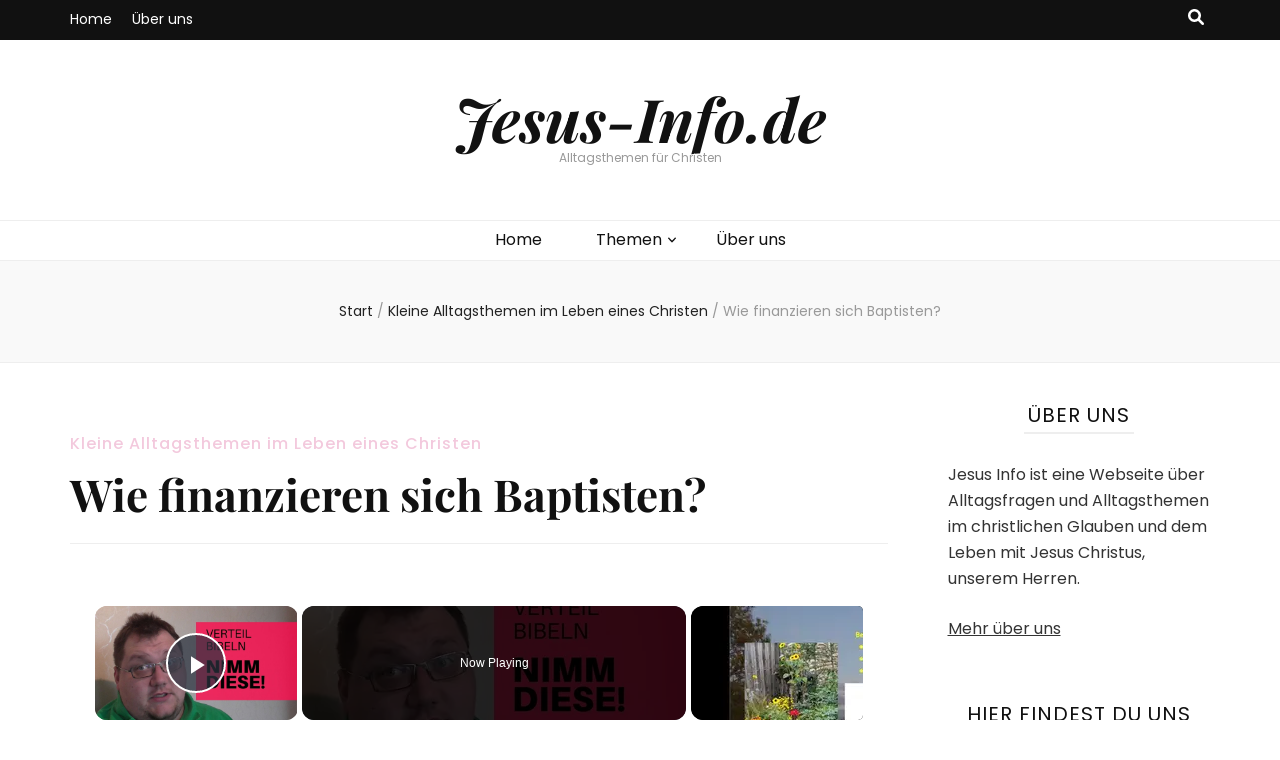

--- FILE ---
content_type: text/html; charset=UTF-8
request_url: https://www.jesus-info.de/wie-finanzieren-sich-baptisten/
body_size: 16850
content:
    <!DOCTYPE html>
    <html lang="de" prefix="og: https://ogp.me/ns#">
    <head itemscope itemtype="http://schema.org/WebSite">

    <meta charset="UTF-8">
    <meta name="viewport" content="width=device-width, initial-scale=1">
    <link rel="profile" href="http://gmpg.org/xfn/11">
    <link rel="preload" href="https://www.jesus-info.de/wp-content/fonts/playfair-display/nuFiD-vYSZviVYUb_rj3ij__anPXDTzYgA.woff2" as="font" type="font/woff2" crossorigin><link rel="preload" href="https://www.jesus-info.de/wp-content/fonts/poppins/pxiByp8kv8JHgFVrLBT5Z1xlFQ.woff2" as="font" type="font/woff2" crossorigin>
<!-- Suchmaschinen-Optimierung durch Rank Math PRO - https://rankmath.com/ -->
<title>Wie finanzieren sich Baptisten? - Jesus-Info.de</title>
<meta name="description" content="Willkommen zu unserem Diskurs über die Finanzierung von Baptisten. Baptisten sind eine der ältesten christlichen Konfessionen und haben eine lange Geschichte"/>
<meta name="robots" content="index, follow, max-snippet:-1, max-video-preview:-1, max-image-preview:large"/>
<link rel="canonical" href="https://www.jesus-info.de/wie-finanzieren-sich-baptisten/" />
<meta property="og:locale" content="de_DE" />
<meta property="og:type" content="article" />
<meta property="og:title" content="Wie finanzieren sich Baptisten? - Jesus-Info.de" />
<meta property="og:description" content="Willkommen zu unserem Diskurs über die Finanzierung von Baptisten. Baptisten sind eine der ältesten christlichen Konfessionen und haben eine lange Geschichte" />
<meta property="og:url" content="https://www.jesus-info.de/wie-finanzieren-sich-baptisten/" />
<meta property="og:site_name" content="Jesus-Info.de" />
<meta property="article:tag" content="Baptisten" />
<meta property="article:section" content="Kleine Alltagsthemen im Leben eines Christen" />
<meta property="og:updated_time" content="2023-06-22T18:03:01+02:00" />
<meta property="og:image" content="https://www.jesus-info.de/wp-content/uploads/62d8737c-1950-4173-bb8c-0640091bc8a3.jpg" />
<meta property="og:image:secure_url" content="https://www.jesus-info.de/wp-content/uploads/62d8737c-1950-4173-bb8c-0640091bc8a3.jpg" />
<meta property="og:image:width" content="1024" />
<meta property="og:image:height" content="1024" />
<meta property="og:image:alt" content="Wie finanzieren sich Baptisten?" />
<meta property="og:image:type" content="image/jpeg" />
<meta property="article:published_time" content="2023-06-22T16:47:01+02:00" />
<meta property="article:modified_time" content="2023-06-22T18:03:01+02:00" />
<meta name="twitter:card" content="summary_large_image" />
<meta name="twitter:title" content="Wie finanzieren sich Baptisten? - Jesus-Info.de" />
<meta name="twitter:description" content="Willkommen zu unserem Diskurs über die Finanzierung von Baptisten. Baptisten sind eine der ältesten christlichen Konfessionen und haben eine lange Geschichte" />
<meta name="twitter:image" content="https://www.jesus-info.de/wp-content/uploads/62d8737c-1950-4173-bb8c-0640091bc8a3.jpg" />
<meta name="twitter:label1" content="Verfasst von" />
<meta name="twitter:data1" content="Katharina Immerschön" />
<meta name="twitter:label2" content="Lesedauer" />
<meta name="twitter:data2" content="2 Minuten" />
<script type="application/ld+json" class="rank-math-schema">{"@context":"https://schema.org","@graph":[{"@type":["Person","Organization"],"@id":"https://www.jesus-info.de/#person","name":"Jesus-Info.de"},{"@type":"WebSite","@id":"https://www.jesus-info.de/#website","url":"https://www.jesus-info.de","name":"Jesus-Info.de","publisher":{"@id":"https://www.jesus-info.de/#person"},"inLanguage":"de"},{"@type":"ImageObject","@id":"https://www.jesus-info.de/wp-content/uploads/62d8737c-1950-4173-bb8c-0640091bc8a3.jpg","url":"https://www.jesus-info.de/wp-content/uploads/62d8737c-1950-4173-bb8c-0640091bc8a3.jpg","width":"1024","height":"1024","inLanguage":"de"},{"@type":"WebPage","@id":"https://www.jesus-info.de/wie-finanzieren-sich-baptisten/#webpage","url":"https://www.jesus-info.de/wie-finanzieren-sich-baptisten/","name":"Wie finanzieren sich Baptisten? - Jesus-Info.de","datePublished":"2023-06-22T16:47:01+02:00","dateModified":"2023-06-22T18:03:01+02:00","isPartOf":{"@id":"https://www.jesus-info.de/#website"},"primaryImageOfPage":{"@id":"https://www.jesus-info.de/wp-content/uploads/62d8737c-1950-4173-bb8c-0640091bc8a3.jpg"},"inLanguage":"de"},{"@type":"Person","@id":"https://www.jesus-info.de/author/kiiii/","name":"Katharina Immersch\u00f6n","url":"https://www.jesus-info.de/author/kiiii/","image":{"@type":"ImageObject","@id":"https://secure.gravatar.com/avatar/c14d64f9bc4369fa86da1684d343521db6a9632c0969abc5c6704ae12080477f?s=96&amp;d=mm&amp;r=g","url":"https://secure.gravatar.com/avatar/c14d64f9bc4369fa86da1684d343521db6a9632c0969abc5c6704ae12080477f?s=96&amp;d=mm&amp;r=g","caption":"Katharina Immersch\u00f6n","inLanguage":"de"}},{"@type":"BlogPosting","headline":"Wie finanzieren sich Baptisten? - Jesus-Info.de","datePublished":"2023-06-22T16:47:01+02:00","dateModified":"2023-06-22T18:03:01+02:00","articleSection":"Kleine Alltagsthemen im Leben eines Christen","author":{"@id":"https://www.jesus-info.de/author/kiiii/","name":"Katharina Immersch\u00f6n"},"publisher":{"@id":"https://www.jesus-info.de/#person"},"description":"Willkommen zu unserem Diskurs \u00fcber die Finanzierung von Baptisten. Baptisten sind eine der \u00e4ltesten christlichen Konfessionen und haben eine lange Geschichte","name":"Wie finanzieren sich Baptisten? - Jesus-Info.de","@id":"https://www.jesus-info.de/wie-finanzieren-sich-baptisten/#richSnippet","isPartOf":{"@id":"https://www.jesus-info.de/wie-finanzieren-sich-baptisten/#webpage"},"image":{"@id":"https://www.jesus-info.de/wp-content/uploads/62d8737c-1950-4173-bb8c-0640091bc8a3.jpg"},"inLanguage":"de","mainEntityOfPage":{"@id":"https://www.jesus-info.de/wie-finanzieren-sich-baptisten/#webpage"}}]}</script>
<!-- /Rank Math WordPress SEO Plugin -->

<link rel='dns-prefetch' href='//ajax.googleapis.com' />
<link rel='dns-prefetch' href='//www.googletagmanager.com' />
<link rel='dns-prefetch' href='//fundingchoicesmessages.google.com' />
<link rel="alternate" title="oEmbed (JSON)" type="application/json+oembed" href="https://www.jesus-info.de/wp-json/oembed/1.0/embed?url=https%3A%2F%2Fwww.jesus-info.de%2Fwie-finanzieren-sich-baptisten%2F" />
<link rel="alternate" title="oEmbed (XML)" type="text/xml+oembed" href="https://www.jesus-info.de/wp-json/oembed/1.0/embed?url=https%3A%2F%2Fwww.jesus-info.de%2Fwie-finanzieren-sich-baptisten%2F&#038;format=xml" />
<script id="ezoic-wp-plugin-cmp" src="https://cmp.gatekeeperconsent.com/min.js" data-cfasync="false"></script>
<script id="ezoic-wp-plugin-gatekeeper" src="https://the.gatekeeperconsent.com/cmp.min.js" data-cfasync="false"></script>
<style id='wp-img-auto-sizes-contain-inline-css' type='text/css'>
img:is([sizes=auto i],[sizes^="auto," i]){contain-intrinsic-size:3000px 1500px}
/*# sourceURL=wp-img-auto-sizes-contain-inline-css */
</style>
<style id='wp-block-library-inline-css' type='text/css'>
:root{--wp-block-synced-color:#7a00df;--wp-block-synced-color--rgb:122,0,223;--wp-bound-block-color:var(--wp-block-synced-color);--wp-editor-canvas-background:#ddd;--wp-admin-theme-color:#007cba;--wp-admin-theme-color--rgb:0,124,186;--wp-admin-theme-color-darker-10:#006ba1;--wp-admin-theme-color-darker-10--rgb:0,107,160.5;--wp-admin-theme-color-darker-20:#005a87;--wp-admin-theme-color-darker-20--rgb:0,90,135;--wp-admin-border-width-focus:2px}@media (min-resolution:192dpi){:root{--wp-admin-border-width-focus:1.5px}}.wp-element-button{cursor:pointer}:root .has-very-light-gray-background-color{background-color:#eee}:root .has-very-dark-gray-background-color{background-color:#313131}:root .has-very-light-gray-color{color:#eee}:root .has-very-dark-gray-color{color:#313131}:root .has-vivid-green-cyan-to-vivid-cyan-blue-gradient-background{background:linear-gradient(135deg,#00d084,#0693e3)}:root .has-purple-crush-gradient-background{background:linear-gradient(135deg,#34e2e4,#4721fb 50%,#ab1dfe)}:root .has-hazy-dawn-gradient-background{background:linear-gradient(135deg,#faaca8,#dad0ec)}:root .has-subdued-olive-gradient-background{background:linear-gradient(135deg,#fafae1,#67a671)}:root .has-atomic-cream-gradient-background{background:linear-gradient(135deg,#fdd79a,#004a59)}:root .has-nightshade-gradient-background{background:linear-gradient(135deg,#330968,#31cdcf)}:root .has-midnight-gradient-background{background:linear-gradient(135deg,#020381,#2874fc)}:root{--wp--preset--font-size--normal:16px;--wp--preset--font-size--huge:42px}.has-regular-font-size{font-size:1em}.has-larger-font-size{font-size:2.625em}.has-normal-font-size{font-size:var(--wp--preset--font-size--normal)}.has-huge-font-size{font-size:var(--wp--preset--font-size--huge)}.has-text-align-center{text-align:center}.has-text-align-left{text-align:left}.has-text-align-right{text-align:right}.has-fit-text{white-space:nowrap!important}#end-resizable-editor-section{display:none}.aligncenter{clear:both}.items-justified-left{justify-content:flex-start}.items-justified-center{justify-content:center}.items-justified-right{justify-content:flex-end}.items-justified-space-between{justify-content:space-between}.screen-reader-text{border:0;clip-path:inset(50%);height:1px;margin:-1px;overflow:hidden;padding:0;position:absolute;width:1px;word-wrap:normal!important}.screen-reader-text:focus{background-color:#ddd;clip-path:none;color:#444;display:block;font-size:1em;height:auto;left:5px;line-height:normal;padding:15px 23px 14px;text-decoration:none;top:5px;width:auto;z-index:100000}html :where(.has-border-color){border-style:solid}html :where([style*=border-top-color]){border-top-style:solid}html :where([style*=border-right-color]){border-right-style:solid}html :where([style*=border-bottom-color]){border-bottom-style:solid}html :where([style*=border-left-color]){border-left-style:solid}html :where([style*=border-width]){border-style:solid}html :where([style*=border-top-width]){border-top-style:solid}html :where([style*=border-right-width]){border-right-style:solid}html :where([style*=border-bottom-width]){border-bottom-style:solid}html :where([style*=border-left-width]){border-left-style:solid}html :where(img[class*=wp-image-]){height:auto;max-width:100%}:where(figure){margin:0 0 1em}html :where(.is-position-sticky){--wp-admin--admin-bar--position-offset:var(--wp-admin--admin-bar--height,0px)}@media screen and (max-width:600px){html :where(.is-position-sticky){--wp-admin--admin-bar--position-offset:0px}}

/*# sourceURL=wp-block-library-inline-css */
</style><style id='global-styles-inline-css' type='text/css'>
:root{--wp--preset--aspect-ratio--square: 1;--wp--preset--aspect-ratio--4-3: 4/3;--wp--preset--aspect-ratio--3-4: 3/4;--wp--preset--aspect-ratio--3-2: 3/2;--wp--preset--aspect-ratio--2-3: 2/3;--wp--preset--aspect-ratio--16-9: 16/9;--wp--preset--aspect-ratio--9-16: 9/16;--wp--preset--color--black: #000000;--wp--preset--color--cyan-bluish-gray: #abb8c3;--wp--preset--color--white: #ffffff;--wp--preset--color--pale-pink: #f78da7;--wp--preset--color--vivid-red: #cf2e2e;--wp--preset--color--luminous-vivid-orange: #ff6900;--wp--preset--color--luminous-vivid-amber: #fcb900;--wp--preset--color--light-green-cyan: #7bdcb5;--wp--preset--color--vivid-green-cyan: #00d084;--wp--preset--color--pale-cyan-blue: #8ed1fc;--wp--preset--color--vivid-cyan-blue: #0693e3;--wp--preset--color--vivid-purple: #9b51e0;--wp--preset--gradient--vivid-cyan-blue-to-vivid-purple: linear-gradient(135deg,rgb(6,147,227) 0%,rgb(155,81,224) 100%);--wp--preset--gradient--light-green-cyan-to-vivid-green-cyan: linear-gradient(135deg,rgb(122,220,180) 0%,rgb(0,208,130) 100%);--wp--preset--gradient--luminous-vivid-amber-to-luminous-vivid-orange: linear-gradient(135deg,rgb(252,185,0) 0%,rgb(255,105,0) 100%);--wp--preset--gradient--luminous-vivid-orange-to-vivid-red: linear-gradient(135deg,rgb(255,105,0) 0%,rgb(207,46,46) 100%);--wp--preset--gradient--very-light-gray-to-cyan-bluish-gray: linear-gradient(135deg,rgb(238,238,238) 0%,rgb(169,184,195) 100%);--wp--preset--gradient--cool-to-warm-spectrum: linear-gradient(135deg,rgb(74,234,220) 0%,rgb(151,120,209) 20%,rgb(207,42,186) 40%,rgb(238,44,130) 60%,rgb(251,105,98) 80%,rgb(254,248,76) 100%);--wp--preset--gradient--blush-light-purple: linear-gradient(135deg,rgb(255,206,236) 0%,rgb(152,150,240) 100%);--wp--preset--gradient--blush-bordeaux: linear-gradient(135deg,rgb(254,205,165) 0%,rgb(254,45,45) 50%,rgb(107,0,62) 100%);--wp--preset--gradient--luminous-dusk: linear-gradient(135deg,rgb(255,203,112) 0%,rgb(199,81,192) 50%,rgb(65,88,208) 100%);--wp--preset--gradient--pale-ocean: linear-gradient(135deg,rgb(255,245,203) 0%,rgb(182,227,212) 50%,rgb(51,167,181) 100%);--wp--preset--gradient--electric-grass: linear-gradient(135deg,rgb(202,248,128) 0%,rgb(113,206,126) 100%);--wp--preset--gradient--midnight: linear-gradient(135deg,rgb(2,3,129) 0%,rgb(40,116,252) 100%);--wp--preset--font-size--small: 13px;--wp--preset--font-size--medium: 20px;--wp--preset--font-size--large: 36px;--wp--preset--font-size--x-large: 42px;--wp--preset--spacing--20: 0.44rem;--wp--preset--spacing--30: 0.67rem;--wp--preset--spacing--40: 1rem;--wp--preset--spacing--50: 1.5rem;--wp--preset--spacing--60: 2.25rem;--wp--preset--spacing--70: 3.38rem;--wp--preset--spacing--80: 5.06rem;--wp--preset--shadow--natural: 6px 6px 9px rgba(0, 0, 0, 0.2);--wp--preset--shadow--deep: 12px 12px 50px rgba(0, 0, 0, 0.4);--wp--preset--shadow--sharp: 6px 6px 0px rgba(0, 0, 0, 0.2);--wp--preset--shadow--outlined: 6px 6px 0px -3px rgb(255, 255, 255), 6px 6px rgb(0, 0, 0);--wp--preset--shadow--crisp: 6px 6px 0px rgb(0, 0, 0);}:where(.is-layout-flex){gap: 0.5em;}:where(.is-layout-grid){gap: 0.5em;}body .is-layout-flex{display: flex;}.is-layout-flex{flex-wrap: wrap;align-items: center;}.is-layout-flex > :is(*, div){margin: 0;}body .is-layout-grid{display: grid;}.is-layout-grid > :is(*, div){margin: 0;}:where(.wp-block-columns.is-layout-flex){gap: 2em;}:where(.wp-block-columns.is-layout-grid){gap: 2em;}:where(.wp-block-post-template.is-layout-flex){gap: 1.25em;}:where(.wp-block-post-template.is-layout-grid){gap: 1.25em;}.has-black-color{color: var(--wp--preset--color--black) !important;}.has-cyan-bluish-gray-color{color: var(--wp--preset--color--cyan-bluish-gray) !important;}.has-white-color{color: var(--wp--preset--color--white) !important;}.has-pale-pink-color{color: var(--wp--preset--color--pale-pink) !important;}.has-vivid-red-color{color: var(--wp--preset--color--vivid-red) !important;}.has-luminous-vivid-orange-color{color: var(--wp--preset--color--luminous-vivid-orange) !important;}.has-luminous-vivid-amber-color{color: var(--wp--preset--color--luminous-vivid-amber) !important;}.has-light-green-cyan-color{color: var(--wp--preset--color--light-green-cyan) !important;}.has-vivid-green-cyan-color{color: var(--wp--preset--color--vivid-green-cyan) !important;}.has-pale-cyan-blue-color{color: var(--wp--preset--color--pale-cyan-blue) !important;}.has-vivid-cyan-blue-color{color: var(--wp--preset--color--vivid-cyan-blue) !important;}.has-vivid-purple-color{color: var(--wp--preset--color--vivid-purple) !important;}.has-black-background-color{background-color: var(--wp--preset--color--black) !important;}.has-cyan-bluish-gray-background-color{background-color: var(--wp--preset--color--cyan-bluish-gray) !important;}.has-white-background-color{background-color: var(--wp--preset--color--white) !important;}.has-pale-pink-background-color{background-color: var(--wp--preset--color--pale-pink) !important;}.has-vivid-red-background-color{background-color: var(--wp--preset--color--vivid-red) !important;}.has-luminous-vivid-orange-background-color{background-color: var(--wp--preset--color--luminous-vivid-orange) !important;}.has-luminous-vivid-amber-background-color{background-color: var(--wp--preset--color--luminous-vivid-amber) !important;}.has-light-green-cyan-background-color{background-color: var(--wp--preset--color--light-green-cyan) !important;}.has-vivid-green-cyan-background-color{background-color: var(--wp--preset--color--vivid-green-cyan) !important;}.has-pale-cyan-blue-background-color{background-color: var(--wp--preset--color--pale-cyan-blue) !important;}.has-vivid-cyan-blue-background-color{background-color: var(--wp--preset--color--vivid-cyan-blue) !important;}.has-vivid-purple-background-color{background-color: var(--wp--preset--color--vivid-purple) !important;}.has-black-border-color{border-color: var(--wp--preset--color--black) !important;}.has-cyan-bluish-gray-border-color{border-color: var(--wp--preset--color--cyan-bluish-gray) !important;}.has-white-border-color{border-color: var(--wp--preset--color--white) !important;}.has-pale-pink-border-color{border-color: var(--wp--preset--color--pale-pink) !important;}.has-vivid-red-border-color{border-color: var(--wp--preset--color--vivid-red) !important;}.has-luminous-vivid-orange-border-color{border-color: var(--wp--preset--color--luminous-vivid-orange) !important;}.has-luminous-vivid-amber-border-color{border-color: var(--wp--preset--color--luminous-vivid-amber) !important;}.has-light-green-cyan-border-color{border-color: var(--wp--preset--color--light-green-cyan) !important;}.has-vivid-green-cyan-border-color{border-color: var(--wp--preset--color--vivid-green-cyan) !important;}.has-pale-cyan-blue-border-color{border-color: var(--wp--preset--color--pale-cyan-blue) !important;}.has-vivid-cyan-blue-border-color{border-color: var(--wp--preset--color--vivid-cyan-blue) !important;}.has-vivid-purple-border-color{border-color: var(--wp--preset--color--vivid-purple) !important;}.has-vivid-cyan-blue-to-vivid-purple-gradient-background{background: var(--wp--preset--gradient--vivid-cyan-blue-to-vivid-purple) !important;}.has-light-green-cyan-to-vivid-green-cyan-gradient-background{background: var(--wp--preset--gradient--light-green-cyan-to-vivid-green-cyan) !important;}.has-luminous-vivid-amber-to-luminous-vivid-orange-gradient-background{background: var(--wp--preset--gradient--luminous-vivid-amber-to-luminous-vivid-orange) !important;}.has-luminous-vivid-orange-to-vivid-red-gradient-background{background: var(--wp--preset--gradient--luminous-vivid-orange-to-vivid-red) !important;}.has-very-light-gray-to-cyan-bluish-gray-gradient-background{background: var(--wp--preset--gradient--very-light-gray-to-cyan-bluish-gray) !important;}.has-cool-to-warm-spectrum-gradient-background{background: var(--wp--preset--gradient--cool-to-warm-spectrum) !important;}.has-blush-light-purple-gradient-background{background: var(--wp--preset--gradient--blush-light-purple) !important;}.has-blush-bordeaux-gradient-background{background: var(--wp--preset--gradient--blush-bordeaux) !important;}.has-luminous-dusk-gradient-background{background: var(--wp--preset--gradient--luminous-dusk) !important;}.has-pale-ocean-gradient-background{background: var(--wp--preset--gradient--pale-ocean) !important;}.has-electric-grass-gradient-background{background: var(--wp--preset--gradient--electric-grass) !important;}.has-midnight-gradient-background{background: var(--wp--preset--gradient--midnight) !important;}.has-small-font-size{font-size: var(--wp--preset--font-size--small) !important;}.has-medium-font-size{font-size: var(--wp--preset--font-size--medium) !important;}.has-large-font-size{font-size: var(--wp--preset--font-size--large) !important;}.has-x-large-font-size{font-size: var(--wp--preset--font-size--x-large) !important;}
/*# sourceURL=global-styles-inline-css */
</style>

<style id='classic-theme-styles-inline-css' type='text/css'>
/*! This file is auto-generated */
.wp-block-button__link{color:#fff;background-color:#32373c;border-radius:9999px;box-shadow:none;text-decoration:none;padding:calc(.667em + 2px) calc(1.333em + 2px);font-size:1.125em}.wp-block-file__button{background:#32373c;color:#fff;text-decoration:none}
/*# sourceURL=/wp-includes/css/classic-themes.min.css */
</style>
<link rel='stylesheet' id='magic-liquidizer-table-style-css' href='//www.jesus-info.de/wp-content/plugins/magic-liquidizer-responsive-table/idcss/ml-responsive-table.css?ver=2.0.3' type='text/css' media='all' />
<link rel='stylesheet' id='ez-toc-css' href='//www.jesus-info.de/wp-content/plugins/easy-table-of-contents/assets/css/screen.min.css?ver=2.0.80' type='text/css' media='all' />
<style id='ez-toc-inline-css' type='text/css'>
div#ez-toc-container .ez-toc-title {font-size: 120%;}div#ez-toc-container .ez-toc-title {font-weight: 500;}div#ez-toc-container ul li , div#ez-toc-container ul li a {font-size: 95%;}div#ez-toc-container ul li , div#ez-toc-container ul li a {font-weight: 500;}div#ez-toc-container nav ul ul li {font-size: 90%;}.ez-toc-box-title {font-weight: bold; margin-bottom: 10px; text-align: center; text-transform: uppercase; letter-spacing: 1px; color: #666; padding-bottom: 5px;position:absolute;top:-4%;left:5%;background-color: inherit;transition: top 0.3s ease;}.ez-toc-box-title.toc-closed {top:-25%;}
.ez-toc-container-direction {direction: ltr;}.ez-toc-counter ul {direction: ltr;counter-reset: item ;}.ez-toc-counter nav ul li a::before {content: counter(item, disclosure-closed) '  ';margin-right: .2em; counter-increment: item;flex-grow: 0;flex-shrink: 0;float: left; }.ez-toc-widget-direction {direction: ltr;}.ez-toc-widget-container ul {direction: ltr;counter-reset: item ;}.ez-toc-widget-container nav ul li a::before {content: counter(item, disclosure-closed) '  ';margin-right: .2em; counter-increment: item;flex-grow: 0;flex-shrink: 0;float: left; }
/*# sourceURL=ez-toc-inline-css */
</style>
<link rel='stylesheet' id='owl-carousel-css' href='//www.jesus-info.de/wp-content/themes/blossom-feminine/css/owl.carousel.min.css?ver=2.2.1' type='text/css' media='all' />
<link rel='stylesheet' id='animate-css' href='//www.jesus-info.de/wp-content/themes/blossom-feminine/css/animate.min.css?ver=3.5.2' type='text/css' media='all' />
<link rel='stylesheet' id='blossom-feminine-google-fonts-css' href='//www.jesus-info.de/wp-content/fonts/2679e4a5134dfcfa9db06066a3c765c2.css' type='text/css' media='all' />
<link rel='stylesheet' id='blossom-feminine-style-css' href='//www.jesus-info.de/wp-content/themes/blossom-feminine/style.css?ver=1.5.2' type='text/css' media='all' />
<link rel='stylesheet' id='__EPYT__style-css' href='//www.jesus-info.de/wp-content/plugins/youtube-embed-plus/styles/ytprefs.min.css?ver=14.2.4' type='text/css' media='all' />
<style id='__EPYT__style-inline-css' type='text/css'>

                .epyt-gallery-thumb {
                        width: 33.333%;
                }
                
/*# sourceURL=__EPYT__style-inline-css */
</style>
<script type="text/javascript" src="//ajax.googleapis.com/ajax/libs/jquery/3.4.1/jquery.min.js" id="jquery-js"></script>
<script type="text/javascript" src="//www.jesus-info.de/wp-content/plugins/magic-liquidizer-responsive-table/idjs/ml.responsive.table.min.js?ver=2.0.3" id="magic-liquidizer-table-js"></script>
<script type="text/javascript" id="__ytprefs__-js-extra">
/* <![CDATA[ */
var _EPYT_ = {"ajaxurl":"https://www.jesus-info.de/wp-admin/admin-ajax.php","security":"4edea3037c","gallery_scrolloffset":"20","eppathtoscripts":"https://www.jesus-info.de/wp-content/plugins/youtube-embed-plus/scripts/","eppath":"https://www.jesus-info.de/wp-content/plugins/youtube-embed-plus/","epresponsiveselector":"[\"iframe.__youtube_prefs_widget__\"]","epdovol":"1","version":"14.2.4","evselector":"iframe.__youtube_prefs__[src], iframe[src*=\"youtube.com/embed/\"], iframe[src*=\"youtube-nocookie.com/embed/\"]","ajax_compat":"","maxres_facade":"eager","ytapi_load":"light","pause_others":"","stopMobileBuffer":"1","facade_mode":"","not_live_on_channel":""};
//# sourceURL=__ytprefs__-js-extra
/* ]]> */
</script>
<script type="text/javascript" src="//www.jesus-info.de/wp-content/plugins/youtube-embed-plus/scripts/ytprefs.min.js?ver=14.2.4" id="__ytprefs__-js"></script>
<script type="text/javascript" src="//www.jesus-info.de/wp-content/plugins/youtube-embed-plus/scripts/jquery.cookie.min.js?ver=14.2.4" id="__jquery_cookie__-js"></script>
<link rel="https://api.w.org/" href="https://www.jesus-info.de/wp-json/" /><link rel="alternate" title="JSON" type="application/json" href="https://www.jesus-info.de/wp-json/wp/v2/posts/38872" /><style type="text/css">.aawp .aawp-tb__row--highlight{background-color:#256aaf;}.aawp .aawp-tb__row--highlight{color:#fff;}.aawp .aawp-tb__row--highlight a{color:#fff;}</style><script id="ezoic-wp-plugin-js" async src="//www.ezojs.com/ezoic/sa.min.js"></script>
<script data-ezoic="1">window.ezstandalone = window.ezstandalone || {};ezstandalone.cmd = ezstandalone.cmd || [];</script>
<meta name="generator" content="Site Kit by Google 1.170.0" /><link rel="apple-touch-icon" sizes="180x180" href="/apple-touch-icon.png">
<link rel="icon" href="/favicon.ico">
<link rel="icon" type="image/png" sizes="32x32" href="/favicon-32x32.png">
<link rel="icon" type="image/png" sizes="16x16" href="/favicon-16x16.png">
<link rel="manifest" href="/site.webmanifest">
<link rel="mask-icon" href="/safari-pinned-tab.svg" color="#5bbad5">
<meta name="msapplication-TileColor" content="#da532c">
<meta name="theme-color" content="#ffffff">
<!-- Durch Site Kit hinzugefügte Google AdSense Metatags -->
<meta name="google-adsense-platform-account" content="ca-host-pub-2644536267352236">
<meta name="google-adsense-platform-domain" content="sitekit.withgoogle.com">
<!-- Beende durch Site Kit hinzugefügte Google AdSense Metatags -->
<link rel="icon" href="https://www.jesus-info.de/wp-content/uploads/cropped-jikreuz-144px.jpg"><meta name="category" content="Kleine Alltagsthemen im Leben eines Christen">
<!-- Von Site Kit hinzugefügtes Google-Tag-Manager-Snippet -->
<script type="text/javascript">
/* <![CDATA[ */

			( function( w, d, s, l, i ) {
				w[l] = w[l] || [];
				w[l].push( {'gtm.start': new Date().getTime(), event: 'gtm.js'} );
				var f = d.getElementsByTagName( s )[0],
					j = d.createElement( s ), dl = l != 'dataLayer' ? '&l=' + l : '';
				j.async = true;
				j.src = 'https://www.googletagmanager.com/gtm.js?id=' + i + dl;
				f.parentNode.insertBefore( j, f );
			} )( window, document, 'script', 'dataLayer', 'GTM-ND3C9MP' );
			
/* ]]> */
</script>

<!-- Ende des von Site Kit hinzugefügten Google-Tag-Manager-Snippets -->
<style type='text/css' media='all'>     
    .content-newsletter .blossomthemes-email-newsletter-wrapper.bg-img:after,
    .widget_blossomthemes_email_newsletter_widget .blossomthemes-email-newsletter-wrapper:after{
        background: rgba(243, 201, 221, 0.8);    }
    
    /* primary color */
    a{
    	color: #f3c9dd;
    }
    
    a:hover, a:focus {
    	color: #f3c9dd;
    }

    .secondary-nav ul li a:hover,
    .secondary-nav ul li:hover > a,
    .secondary-nav .current_page_item > a,
    .secondary-nav .current-menu-item > a,
    .secondary-nav .current_page_ancestor > a,
    .secondary-nav .current-menu-ancestor > a,
    .secondary-nav ul li a:focus, 
    .secondary-nav ul li:focus > a, 
    .header-t .social-networks li a:hover,
    .header-t .social-networks li a:focus, 
    .main-navigation ul li a:hover,
    .main-navigation ul li:hover > a,
    .main-navigation .current_page_item > a,
    .main-navigation .current-menu-item > a,
    .main-navigation .current_page_ancestor > a,
    .main-navigation .current-menu-ancestor > a,
    .main-navigation ul li a:focus, 
    .main-navigation ul li:focus > a, 
    .banner .banner-text .cat-links a:hover,
    .banner .banner-text .cat-links a:focus, 
    .banner .banner-text .title a:hover,
    .banner .banner-text .title a:focus, 
    #primary .post .text-holder .entry-header .entry-title a:hover,
     #primary .post .text-holder .entry-header .entry-title a:focus, 
     .archive .blossom-portfolio .entry-header .entry-title a:hover, 
     .archive .blossom-portfolio .entry-header .entry-title a:focus, 
    .widget ul li a:hover,
 .widget ul li a:focus,
    .site-footer .widget ul li a:hover,
 .site-footer .widget ul li a:focus,
    .related-post .post .text-holder .cat-links a:hover,
 .related-post .post .text-holder .cat-links a:focus,
 .related-post .post .text-holder .entry-title a:hover,
 .related-post .post .text-holder .entry-title a:focus,
    .comments-area .comment-body .comment-metadata a:hover,
 .comments-area .comment-body .comment-metadata a:focus,
    .search #primary .search-post .text-holder .entry-header .entry-title a:hover,
 .search #primary .search-post .text-holder .entry-header .entry-title a:focus,
    .site-title a:hover, .site-title a:focus, 
    .widget_bttk_popular_post ul li .entry-header .entry-meta a:hover,
 .widget_bttk_popular_post ul li .entry-header .entry-meta a:focus,
 .widget_bttk_pro_recent_post ul li .entry-header .entry-meta a:hover,
 .widget_bttk_pro_recent_post ul li .entry-header .entry-meta a:focus,
    .widget_bttk_popular_post .style-two li .entry-header .cat-links a,
    .widget_bttk_pro_recent_post .style-two li .entry-header .cat-links a,
    .widget_bttk_popular_post .style-three li .entry-header .cat-links a,
    .widget_bttk_pro_recent_post .style-three li .entry-header .cat-links a,
    .site-footer .widget_bttk_posts_category_slider_widget .carousel-title .title a:hover,
 .site-footer .widget_bttk_posts_category_slider_widget .carousel-title .title a:focus,
    .portfolio-sorting .button:hover,
 .portfolio-sorting .button:focus,
    .portfolio-sorting .button.is-checked,
    .portfolio-item .portfolio-img-title a:hover,
 .portfolio-item .portfolio-img-title a:focus,
    .portfolio-item .portfolio-cat a:hover,
 .portfolio-item .portfolio-cat a:focus,
    .entry-header .portfolio-cat a:hover,
 .entry-header .portfolio-cat a:focus, 
    .widget ul li a:hover, .widget ul li a:focus, 
    .widget_bttk_posts_category_slider_widget .carousel-title .title a:hover, 
    .widget_bttk_posts_category_slider_widget .carousel-title .title a:focus, 
    .widget_bttk_popular_post ul li .entry-header .entry-meta a:hover, 
    .widget_bttk_popular_post ul li .entry-header .entry-meta a:focus, 
    .widget_bttk_pro_recent_post ul li .entry-header .entry-meta a:hover, 
    .widget_bttk_pro_recent_post ul li .entry-header .entry-meta a:focus, 
    #primary .post .text-holder .entry-footer .share .social-networks li a:hover,
 #primary .post .text-holder .entry-footer .share .social-networks li a:focus, 
 .author-section .text-holder .social-networks li a:hover,
 .author-section .text-holder .social-networks li a:focus, 
 .comments-area .comment-body .fn a:hover,
 .comments-area .comment-body .fn a:focus, 
 .archive #primary .post .text-holder .entry-header .top .share .social-networks li a:hover,
    .archive #primary .post .text-holder .entry-header .top .share .social-networks li a:focus,
    .widget_rss .widget-title a:hover,
.widget_rss .widget-title a:focus, 
.search #primary .search-post .text-holder .entry-header .top .share .social-networks li a:hover,
 .search #primary .search-post .text-holder .entry-header .top .share .social-networks li a:focus, 
 .submenu-toggle:hover, 
    .submenu-toggle:focus,
    .entry-content a:hover,
   .entry-summary a:hover,
   .page-content a:hover,
   .comment-content a:hover,
   .widget .textwidget a:hover{
        color: #f3c9dd;
    }

    .category-section .col .img-holder .text-holder,
    .pagination a{
        border-color: #f3c9dd;
    }

    .category-section .col .img-holder .text-holder span,
    #primary .post .text-holder .entry-footer .btn-readmore:hover,
    #primary .post .text-holder .entry-footer .btn-readmore:focus, 
    .pagination a:hover,
    .pagination a:focus,
    .widget_calendar caption,
    .widget_calendar table tbody td a,
    .widget_tag_cloud .tagcloud a:hover,
 .widget_tag_cloud .tagcloud a:focus,
    #blossom-top,
    .single #primary .post .entry-footer .tags a:hover,
    .single #primary .post .entry-footer .tags a:focus, 
    .error-holder .page-content a:hover,
 .error-holder .page-content a:focus,
    .widget_bttk_author_bio .readmore:hover,
 .widget_bttk_author_bio .readmore:focus,
    .widget_bttk_image_text_widget ul li .btn-readmore:hover,
 .widget_bttk_image_text_widget ul li .btn-readmore:focus,
    .widget_bttk_custom_categories ul li a:hover .post-count,
 .widget_bttk_custom_categories ul li a:hover:focus .post-count,
    .content-instagram ul li .instagram-meta .like,
    .content-instagram ul li .instagram-meta .comment,
    #secondary .widget_blossomtheme_featured_page_widget .text-holder .btn-readmore:hover,
 #secondary .widget_blossomtheme_featured_page_widget .text-holder .btn-readmore:focus,
    #secondary .widget_blossomtheme_companion_cta_widget .btn-cta:hover,
 #secondary .widget_blossomtheme_companion_cta_widget .btn-cta:focus,
    #secondary .widget_bttk_icon_text_widget .text-holder .btn-readmore:hover,
 #secondary .widget_bttk_icon_text_widget .text-holder .btn-readmore:focus,
    .site-footer .widget_blossomtheme_companion_cta_widget .btn-cta:hover,
 .site-footer .widget_blossomtheme_companion_cta_widget .btn-cta:focus,
    .site-footer .widget_blossomtheme_featured_page_widget .text-holder .btn-readmore:hover,
 .site-footer .widget_blossomtheme_featured_page_widget .text-holder .btn-readmore:focus,
    .site-footer .widget_bttk_icon_text_widget .text-holder .btn-readmore:hover,
 .site-footer .widget_bttk_icon_text_widget .text-holder .btn-readmore:focus, 
    .widget_bttk_social_links ul li a:hover, 
    .widget_bttk_social_links ul li a:focus, 
    .widget_bttk_posts_category_slider_widget .owl-theme .owl-prev:hover,
 .widget_bttk_posts_category_slider_widget .owl-theme .owl-prev:focus,
 .widget_bttk_posts_category_slider_widget .owl-theme .owl-next:hover,
 .widget_bttk_posts_category_slider_widget .owl-theme .owl-next:focus{
        background: #f3c9dd;
    }

    .pagination .current,
    .post-navigation .nav-links .nav-previous a:hover,
    .post-navigation .nav-links .nav-next a:hover, 
 .post-navigation .nav-links .nav-previous a:focus,
 .post-navigation .nav-links .nav-next a:focus{
        background: #f3c9dd;
        border-color: #f3c9dd;
    }

    #primary .post .entry-content blockquote,
    #primary .page .entry-content blockquote{
        border-bottom-color: #f3c9dd;
        border-top-color: #f3c9dd;
    }

    #primary .post .entry-content .pull-left,
    #primary .page .entry-content .pull-left,
    #primary .post .entry-content .pull-right,
    #primary .page .entry-content .pull-right{border-left-color: #f3c9dd;}

    .error-holder .page-content h2{
        text-shadow: 6px 6px 0 #f3c9dd;
    }

    
    body,
    button,
    input,
    select,
    optgroup,
    textarea{
        font-family : Poppins;
        font-size   : 16px;
    }

    #primary .post .entry-content blockquote cite,
    #primary .page .entry-content blockquote cite {
        font-family : Poppins;
    }

    .banner .banner-text .title,
    #primary .sticky .text-holder .entry-header .entry-title,
    #primary .post .text-holder .entry-header .entry-title,
    .author-section .text-holder .title,
    .post-navigation .nav-links .nav-previous .post-title,
    .post-navigation .nav-links .nav-next .post-title,
    .related-post .post .text-holder .entry-title,
    .comments-area .comments-title,
    .comments-area .comment-body .fn,
    .comments-area .comment-reply-title,
    .page-header .page-title,
    #primary .post .entry-content blockquote,
    #primary .page .entry-content blockquote,
    #primary .post .entry-content .pull-left,
    #primary .page .entry-content .pull-left,
    #primary .post .entry-content .pull-right,
    #primary .page .entry-content .pull-right,
    #primary .post .entry-content h1,
    #primary .page .entry-content h1,
    #primary .post .entry-content h2,
    #primary .page .entry-content h2,
    #primary .post .entry-content h3,
    #primary .page .entry-content h3,
    #primary .post .entry-content h4,
    #primary .page .entry-content h4,
    #primary .post .entry-content h5,
    #primary .page .entry-content h5,
    #primary .post .entry-content h6,
    #primary .page .entry-content h6,
    .search #primary .search-post .text-holder .entry-header .entry-title,
    .error-holder .page-content h2,
    .widget_bttk_author_bio .title-holder,
    .widget_bttk_popular_post ul li .entry-header .entry-title,
    .widget_bttk_pro_recent_post ul li .entry-header .entry-title,
    .widget_bttk_posts_category_slider_widget .carousel-title .title,
    .content-newsletter .blossomthemes-email-newsletter-wrapper .text-holder h3,
    .widget_blossomthemes_email_newsletter_widget .blossomthemes-email-newsletter-wrapper .text-holder h3,
    #secondary .widget_bttk_testimonial_widget .text-holder .name,
    #secondary .widget_bttk_description_widget .text-holder .name,
    .site-footer .widget_bttk_description_widget .text-holder .name,
    .site-footer .widget_bttk_testimonial_widget .text-holder .name,
    .portfolio-text-holder .portfolio-img-title,
    .portfolio-holder .entry-header .entry-title,
    .single-blossom-portfolio .post-navigation .nav-previous a,
    .single-blossom-portfolio .post-navigation .nav-next a,
    .related-portfolio-title{
        font-family: Playfair Display;
    }

    .site-title{
        font-size   : 60px;
        font-family : Playfair Display;
        font-weight : 700;
        font-style  : italic;
    }
    
               
    </style>		<style type="text/css" id="wp-custom-css">
			.entry-content blockquote cite{
	display: block;
}

.ez-rail-close{
	display: none;
}

a[href*="amzn.to"]:after,
a[href*="amazon.de"]:after
{
	content: "*";
}

.backlinkshider,
.backlinkshider a{
	color: white !important;
}

.wp-block-pullquote{
	padding: 0px;
}


img[src*="vgwort.de"]
{
	float: left;
}		</style>
		
</head>

<body class="wp-singular post-template-default single single-post postid-38872 single-format-standard wp-theme-blossom-feminine aawp-custom underline rightsidebar" itemscope itemtype="http://schema.org/WebPage">
	
		<!-- Von Site Kit hinzugefügtes Google-Tag-Manager-(noscript)-Snippet -->
		<noscript>
			<iframe src="https://www.googletagmanager.com/ns.html?id=GTM-ND3C9MP" height="0" width="0" style="display:none;visibility:hidden"></iframe>
		</noscript>
		<!-- Ende des von Site Kit hinzugefügten Google-Tag-Manager-(noscript)-Snippets -->
		    <div id="page" class="site"><a aria-label="Zum Inhalt springen" class="skip-link" href="#content">Zum Inhalt springen</a>
        <header id="masthead" class="site-header" itemscope itemtype="http://schema.org/WPHeader">
    
		<div class="header-t">
			<div class="container">

                				    <button aria-label="sekundärer Menüumschalt-Button" id="secondary-toggle-button" data-toggle-target=".menu-modal" data-toggle-body-class="showing-menu-modal" aria-expanded="false" data-set-focus=".close-nav-toggle"><i class="fa fa-bars"></i></button>	
                
                <nav id="secondary-navigation" class="secondary-nav" itemscope itemtype="http://schema.org/SiteNavigationElement">
                    <div class="secondary-menu-list menu-modal cover-modal" data-modal-target-string=".menu-modal">
                        <button class="close close-nav-toggle" data-toggle-target=".menu-modal" data-toggle-body-class="showing-menu-modal" aria-expanded="false" data-set-focus=".menu-modal">
                            <span class="toggle-bar"></span>
                            <span class="toggle-bar"></span>
                        </button>
                        <div class="mobile-menu" aria-label="Mobilgerät">
                			<div class="menu-main-menu-container"><ul id="secondary-menu" class="menu-modal"><li id="menu-item-314" class="menu-item menu-item-type-custom menu-item-object-custom menu-item-home menu-item-314"><a href="https://www.jesus-info.de">Home</a></li>
<li id="menu-item-49646" class="menu-item menu-item-type-post_type menu-item-object-page menu-item-49646"><a href="https://www.jesus-info.de/ueber-uns/">Über uns</a></li>
</ul></div>                        </div>
                    </div>
                
        		</nav><!-- #secondary-navigation -->
                
				<div class="right">
					<div class="tools">
						<div class="form-section">
							<button aria-label="Suche-Umschalt-Button" id="btn-search" class="search-toggle btn-search " data-toggle-target=".search-modal" data-toggle-body-class="showing-search-modal" data-set-focus=".search-modal .search-field" aria-expanded="false">
                                <i class="fas fa-search"></i>
                            </button>
							<div class="form-holder search-modal cover-modal" data-modal-target-string=".search-modal">
								<div class="form-holder-inner">
                                    <form role="search" method="get" class="search-form" action="https://www.jesus-info.de/">
				<label>
					<span class="screen-reader-text">Suche nach:</span>
					<input type="search" class="search-field" placeholder="Suchen …" value="" name="s" />
				</label>
				<input type="submit" class="search-submit" value="Suchen" />
			</form>                        
                                </div>
							</div>
						</div>
                        					
					</div>
                    
					                    
				</div>
                
			</div>
		</div><!-- .header-t -->
        
		<div class="header-m site-branding">
			<div class="container" itemscope itemtype="http://schema.org/Organization">
				                    <p class="site-title" itemprop="name"><a href="https://www.jesus-info.de/" rel="home" itemprop="url">Jesus-Info.de</a></p>
                                    <p class="site-description" itemprop="description">Alltagsthemen f&uuml;r Christen</p>
                			</div>
		</div><!-- .header-m -->
        
		<div class="header-b">
			<div class="container">
				<button aria-label="primärer Menüumschalt-Button" id="primary-toggle-button" data-toggle-target=".main-menu-modal" data-toggle-body-class="showing-main-menu-modal" aria-expanded="false" data-set-focus=".close-main-nav-toggle"><i class="fa fa-bars"></i></button>
				<nav id="site-navigation" class="main-navigation" itemscope itemtype="http://schema.org/SiteNavigationElement">
                    <div class="primary-menu-list main-menu-modal cover-modal" data-modal-target-string=".main-menu-modal">
                        <button class="close close-main-nav-toggle" data-toggle-target=".main-menu-modal" data-toggle-body-class="showing-main-menu-modal" aria-expanded="false" data-set-focus=".main-menu-modal"><i class="fa fa-times"></i>Schließen</button>
                        <div class="mobile-menu" aria-label="Mobilgerät">
                			<div class="menu-headmenu-container"><ul id="primary-menu" class="main-menu-modal"><li id="menu-item-65" class="menu-item menu-item-type-custom menu-item-object-custom menu-item-home menu-item-65"><a href="https://www.jesus-info.de/">Home</a></li>
<li id="menu-item-93" class="menu-item menu-item-type-post_type menu-item-object-page menu-item-has-children menu-item-93"><a href="https://www.jesus-info.de/thema/">Themen</a>
<ul class="sub-menu">
	<li id="menu-item-1659" class="menu-item menu-item-type-taxonomy menu-item-object-category menu-item-1659"><a href="https://www.jesus-info.de/thema/leben-mit-gott/">Leben mit Gott</a></li>
	<li id="menu-item-554" class="menu-item menu-item-type-taxonomy menu-item-object-category menu-item-554"><a href="https://www.jesus-info.de/thema/fundamente-des-glaubens/christentum/">Christentum &#038; Glaube</a></li>
	<li id="menu-item-555" class="menu-item menu-item-type-taxonomy menu-item-object-category menu-item-555"><a href="https://www.jesus-info.de/thema/leben-mit-gott/gebet/">Gebet &amp; Gebetsalltag</a></li>
	<li id="menu-item-74" class="menu-item menu-item-type-taxonomy menu-item-object-category menu-item-74"><a href="https://www.jesus-info.de/thema/fundamente-des-glaubens/gott/">Gott, Jesus und der Heilige Geist</a></li>
	<li id="menu-item-109" class="menu-item menu-item-type-taxonomy menu-item-object-category menu-item-109"><a href="https://www.jesus-info.de/thema/fundamente-des-glaubens/bibel/">Bibel &amp; Gleichnisse</a></li>
	<li id="menu-item-1254" class="menu-item menu-item-type-taxonomy menu-item-object-category menu-item-1254"><a href="https://www.jesus-info.de/thema/fundamente-des-glaubens/himmel-hoelle/">Himmel &amp; Hölle</a></li>
	<li id="menu-item-3127" class="menu-item menu-item-type-taxonomy menu-item-object-category menu-item-3127"><a href="https://www.jesus-info.de/thema/daemonen-satan-und-boese-maechte/">Böse Mächte</a></li>
	<li id="menu-item-3063" class="menu-item menu-item-type-taxonomy menu-item-object-category menu-item-3063"><a href="https://www.jesus-info.de/thema/leben-mit-gott/gott-und-partnerschaft/">Gott und Partnerschaft</a></li>
	<li id="menu-item-9519" class="menu-item menu-item-type-taxonomy menu-item-object-category menu-item-9519"><a href="https://www.jesus-info.de/thema/praktische-lebensweisheiten/">Sprüche &amp; Lebensweisheiten</a></li>
	<li id="menu-item-9520" class="menu-item menu-item-type-taxonomy menu-item-object-category menu-item-9520"><a href="https://www.jesus-info.de/thema/bibelverse/">Bibelverse zu bestimmten Themen</a></li>
	<li id="menu-item-9521" class="menu-item menu-item-type-taxonomy menu-item-object-category menu-item-9521"><a href="https://www.jesus-info.de/thema/daemonen-satan-und-boese-maechte/sekten-und-gruppierungen/">Sekten und Gruppierungen</a></li>
	<li id="menu-item-9522" class="menu-item menu-item-type-taxonomy menu-item-object-category menu-item-9522"><a href="https://www.jesus-info.de/thema/leben-in-bestimmten-freikirchen/">Leben in bestimmten Freikirchen</a></li>
	<li id="menu-item-9523" class="menu-item menu-item-type-taxonomy menu-item-object-category menu-item-9523"><a href="https://www.jesus-info.de/thema/gebete/">Gebete für bestimmte Anlässe</a></li>
	<li id="menu-item-2826" class="menu-item menu-item-type-taxonomy menu-item-object-category menu-item-2826"><a href="https://www.jesus-info.de/thema/leben-mit-gott/alltagsfragen-zum-glauben/">Alltagsfragen zum Glauben</a></li>
	<li id="menu-item-29369" class="menu-item menu-item-type-taxonomy menu-item-object-category menu-item-29369"><a href="https://www.jesus-info.de/thema/fundamente-des-glaubens/traditionen-und-praktiken/">Traditionen &amp; Praktiken</a></li>
</ul>
</li>
<li id="menu-item-2323" class="menu-item menu-item-type-post_type menu-item-object-page menu-item-2323"><a href="https://www.jesus-info.de/ueber-uns/">Über uns</a></li>
</ul></div>                        </div>
                    </div>
        		</nav><!-- #site-navigation -->                
			</div>
		</div><!-- .header-b -->
        
	</header><!-- #masthead -->
        <div class="top-bar">
		<div class="container">
			    <header class="page-header">
        </header><!-- .page-header -->
    <div class="breadcrumb-wrapper">
                <div id="crumbs" itemscope itemtype="http://schema.org/BreadcrumbList"> 
                    <span itemprop="itemListElement" itemscope itemtype="http://schema.org/ListItem">
                        <a itemprop="item" href="https://www.jesus-info.de"><span itemprop="name">Start</span></a>
                        <meta itemprop="position" content="1" />
                        <span class="separator">/</span>
                    </span> <span itemprop="itemListElement" itemscope itemtype="http://schema.org/ListItem"><a itemprop="item" href="https://www.jesus-info.de/thema/kleine-alltagsthemen-im-leben-eines-christen/"><span itemprop="name">Kleine Alltagsthemen im Leben eines Christen </span></a><meta itemprop="position" content="2" /><span class="separator">/</span></span> <span class="current" itemprop="itemListElement" itemscope itemtype="http://schema.org/ListItem"><a itemprop="item" href="https://www.jesus-info.de/wie-finanzieren-sich-baptisten/"><span itemprop="name">Wie finanzieren sich Baptisten?</span></a><meta itemprop="position" content="3" /></span></div></div><!-- .breadcrumb-wrapper -->		</div>
	</div>
        <div class="container main-content">
                <div id="content" class="site-content">
            <div class="row">
    
	<div id="primary" class="content-area">
		<main id="main" class="site-main">

		
<article id="post-38872" class="post-38872 post type-post status-publish format-standard has-post-thumbnail hentry category-kleine-alltagsthemen-im-leben-eines-christen tag-baptisten" itemscope itemtype="https://schema.org/Blog">
	
    <div class="post-thumbnail"></div>    
    <div class="text-holder">        
            <header class="entry-header">
    <span class="cat-links" itemprop="about"><a href="https://www.jesus-info.de/thema/kleine-alltagsthemen-im-leben-eines-christen/" rel="category tag">Kleine Alltagsthemen im Leben eines Christen</a></span><h1 class="entry-title" itemprop="headline">Wie finanzieren sich Baptisten?</h1><div class="entry-meta"></div><!-- .entry-meta -->	</header><!-- .entry-header home-->
        
    <div class="entry-content" itemprop="text">
		<div class="text"><p>Willkommen zu unserem Diskurs &#xFC;ber die Finanzierung von Baptisten. Baptisten sind eine der &#xE4;ltesten christlichen Konfessionen und haben eine lange Geschichte der Finanzierung. In diesem Artikel werden wir uns ansehen, wie Baptisten ihre Kirchen und Gemeinden finanzieren. Wir werden uns auch ansehen, wie sie Spenden sammeln und wie sie ihre Finanzen verwalten. Zuletzt werden wir uns ansehen, wie sie ihre Finanzen verwenden, um ihre Missionen und Programme zu unterst&#xFC;tzen. Am Ende dieses Artikels werden Sie ein besseres Verst&#xE4;ndnis daf&#xFC;r haben, wie Baptisten ihre Finanzen verwalten und wie sie ihre Missionen und Programme unterst&#xFC;tzen.</p><!-- Ezoic - wp_under_page_title - under_page_title --><div id="ezoic-pub-ad-placeholder-636" data-inserter-version="2" data-placement-location="under_page_title"></div><script data-ezoic="1">ezstandalone.cmd.push(function () { ezstandalone.showAds(636); });</script><!-- End Ezoic - wp_under_page_title - under_page_title -->
<div id="ez-toc-container" class="ez-toc-v2_0_80 counter-hierarchy ez-toc-counter ez-toc-grey ez-toc-container-direction">
<div class="ez-toc-title-container">
<p class="ez-toc-title" style="cursor:inherit">&#xDC;bersicht</p>
<span class="ez-toc-title-toggle"><a href="#" class="ez-toc-pull-right ez-toc-btn ez-toc-btn-xs ez-toc-btn-default ez-toc-toggle" aria-label="Toggle Table of Content"><span class="ez-toc-js-icon-con"><span class=""><span class="eztoc-hide" style="display:none;">Toggle</span><span class="ez-toc-icon-toggle-span"><svg style="fill: #999;color:#999" xmlns="http://www.w3.org/2000/svg" class="list-377408" width="20px" height="20px" viewBox="0 0 24 24" fill="none"><path d="M6 6H4v2h2V6zm14 0H8v2h12V6zM4 11h2v2H4v-2zm16 0H8v2h12v-2zM4 16h2v2H4v-2zm16 0H8v2h12v-2z" fill="currentColor"></path></svg><svg style="fill: #999;color:#999" class="arrow-unsorted-368013" xmlns="http://www.w3.org/2000/svg" width="10px" height="10px" viewBox="0 0 24 24" version="1.2" baseProfile="tiny"><path d="M18.2 9.3l-6.2-6.3-6.2 6.3c-.2.2-.3.4-.3.7s.1.5.3.7c.2.2.4.3.7.3h11c.3 0 .5-.1.7-.3.2-.2.3-.5.3-.7s-.1-.5-.3-.7zM5.8 14.7l6.2 6.3 6.2-6.3c.2-.2.3-.5.3-.7s-.1-.5-.3-.7c-.2-.2-.4-.3-.7-.3h-11c-.3 0-.5.1-.7.3-.2.2-.3.5-.3.7s.1.5.3.7z"/></svg></span></span></span></a></span></div>
<nav><ul class='ez-toc-list ez-toc-list-level-1 ' ><li class='ez-toc-page-1 ez-toc-heading-level-2'><a class="ez-toc-link ez-toc-heading-1" href="#Wie_koennen_Baptisten_ihre_Kirchen_finanzieren" >Wie k&#xF6;nnen Baptisten ihre Kirchen finanzieren?</a></li><li class='ez-toc-page-1 ez-toc-heading-level-2'><a class="ez-toc-link ez-toc-heading-2" href="#Wie_koennen_Baptisten_Spenden_sammeln_um_ihre_Kirchen_zu_unterstuetzen" >Wie k&#xF6;nnen Baptisten Spenden sammeln, um ihre Kirchen zu unterst&#xFC;tzen?</a></li><li class='ez-toc-page-1 ez-toc-heading-level-2'><a class="ez-toc-link ez-toc-heading-3" href="#Wie_koennen_Baptisten_ihre_Kirchenprogramme_finanzieren" >Wie k&#xF6;nnen Baptisten ihre Kirchenprogramme finanzieren?</a></li><li class='ez-toc-page-1 ez-toc-heading-level-2'><a class="ez-toc-link ez-toc-heading-4" href="#Wie_koennen_Baptisten_ihre_Kirchenmissionen_finanzieren" >Wie k&#xF6;nnen Baptisten ihre Kirchenmissionen finanzieren?</a></li><li class='ez-toc-page-1 ez-toc-heading-level-2'><a class="ez-toc-link ez-toc-heading-5" href="#Fazit" >Fazit</a></li></ul></nav></div>
<h2 id="wpaicg-wie-koennen-baptisten-ihre-kirchen-finanzieren"><span class="ez-toc-section" id="Wie_koennen_Baptisten_ihre_Kirchen_finanzieren"></span>Wie k&#xF6;nnen Baptisten ihre Kirchen finanzieren?<span class="ez-toc-section-end"></span></h2>
<p>Baptisten k&#xF6;nnen ihre Kirchen auf verschiedene Weise finanzieren. Eine M&#xF6;glichkeit ist es, Spenden von Mitgliedern und Freunden der Kirche zu sammeln. Einige Kirchen bieten auch Dienstleistungen an, wie z.B. Kinderbetreuung, Catering oder Musikunterricht, um Geld zu verdienen. Einige Kirchen erhalten auch finanzielle Unterst&#xFC;tzung von anderen Kirchen oder religi&#xF6;sen Organisationen. Es gibt auch Kirchen, die Kredite aufnehmen, um ihre Kosten zu decken. Egal, welche Methode Sie w&#xE4;hlen, es ist wichtig, dass Sie einen Weg finden, um Ihre Kirche zu finanzieren, damit Sie Ihre Mission erf&#xFC;llen k&#xF6;nnen.</p>
<h2 id="wpaicg-wie-koennen-baptisten-spenden-sammeln-um-ihre-kirchen-zu-unterstuetzen"><span class="ez-toc-section" id="Wie_koennen_Baptisten_Spenden_sammeln_um_ihre_Kirchen_zu_unterstuetzen"></span>Wie k&#xF6;nnen Baptisten Spenden sammeln, um ihre Kirchen zu unterst&#xFC;tzen?<span class="ez-toc-section-end"></span></h2>
<p>Es gibt viele M&#xF6;glichkeiten, wie Baptisten Spenden sammeln k&#xF6;nnen, um ihre Kirche zu unterst&#xFC;tzen. Zum Beispiel k&#xF6;nnen sie eine Spendenaktion starten, bei der sie um finanzielle Unterst&#xFC;tzung bitten. Sie k&#xF6;nnen auch ein Benefizkonzert oder eine Auktion veranstalten, um Geld zu sammeln. Eine weitere M&#xF6;glichkeit ist, eine Crowdfunding-Kampagne zu starten, bei der Menschen online Geld spenden k&#xF6;nnen. Es gibt auch viele andere kreative Wege, wie Baptisten Spenden sammeln k&#xF6;nnen, um ihre Kirche zu unterst&#xFC;tzen. Wir hoffen, dass Sie eine Methode finden, die f&#xFC;r Sie und Ihre Kirche am besten funktioniert. Vielen Dank f&#xFC;r Ihr Engagement!</p><!-- Ezoic - wp_under_first_paragraph - under_first_paragraph --><div id="ezoic-pub-ad-placeholder-644" data-inserter-version="2" data-placement-location="under_first_paragraph"></div><script data-ezoic="1">ezstandalone.cmd.push(function () { ezstandalone.showAds(644); });</script><!-- End Ezoic - wp_under_first_paragraph - under_first_paragraph -->
<h2 id="wpaicg-wie-koennen-baptisten-ihre-kirchenprogramme-finanzieren"><span class="ez-toc-section" id="Wie_koennen_Baptisten_ihre_Kirchenprogramme_finanzieren"></span>Wie k&#xF6;nnen Baptisten ihre Kirchenprogramme finanzieren?<span class="ez-toc-section-end"></span></h2>
<p>Baptisten k&#xF6;nnen ihre Kirchenprogramme auf verschiedene Weise finanzieren. Eine M&#xF6;glichkeit ist es, Spenden zu sammeln. Viele Gemeinden bitten ihre Mitglieder, regelm&#xE4;&#xDF;ig Geld zu spenden, um die Kosten f&#xFC;r Programme und Aktivit&#xE4;ten zu decken. Einige Gemeinden veranstalten auch Fundraising-Events, um Geld f&#xFC;r bestimmte Programme zu sammeln. Eine andere M&#xF6;glichkeit ist es, ein Budget f&#xFC;r Kirchenprogramme zu erstellen. Viele Gemeinden haben ein Budget, das sie jedes Jahr f&#xFC;r Programme und Aktivit&#xE4;ten verwenden. Einige Gemeinden erheben auch eine Kirchensteuer, um ihre Programme zu finanzieren. Eine weitere M&#xF6;glichkeit ist es, Sponsoren zu finden, die bereit sind, Geld f&#xFC;r bestimmte Programme zu spenden. Auf diese Weise k&#xF6;nnen Baptisten ihre Kirchenprogramme finanzieren.</p>
<h2 id="wpaicg-wie-koennen-baptisten-ihre-kirchenmissionen-finanzieren"><span class="ez-toc-section" id="Wie_koennen_Baptisten_ihre_Kirchenmissionen_finanzieren"></span>Wie k&#xF6;nnen Baptisten ihre Kirchenmissionen finanzieren?<span class="ez-toc-section-end"></span></h2>
<p>Baptisten k&#xF6;nnen ihre Kirchenmissionen auf verschiedene Weise finanzieren. Eine M&#xF6;glichkeit ist es, Spenden von Mitgliedern und Freunden der Kirche zu sammeln. Eine andere M&#xF6;glichkeit ist es, Veranstaltungen wie Konzerte, Auktionen und andere Fundraising-Aktivit&#xE4;ten zu organisieren. Einige Kirchen bieten auch Dienstleistungen wie Kinderbetreuung, Catering und andere Dienstleistungen an, um Geld zu verdienen. Einige Kirchen erhalten auch finanzielle Unterst&#xFC;tzung von lokalen Unternehmen und Stiftungen. Es gibt auch viele Kirchen, die Kredite aufnehmen, um ihre Missionen zu finanzieren. Wenn Sie eine Kirche gr&#xFC;nden oder eine bestehende Kirche unterst&#xFC;tzen m&#xF6;chten, k&#xF6;nnen Sie sich an Ihre lokale Gemeinde wenden, um zu sehen, ob sie finanzielle Unterst&#xFC;tzung anbietet.</p><!-- Ezoic - wp_under_second_paragraph - under_second_paragraph --><div id="ezoic-pub-ad-placeholder-645" data-inserter-version="2" data-placement-location="under_second_paragraph"></div><script data-ezoic="1">ezstandalone.cmd.push(function () { ezstandalone.showAds(645); });</script><!-- End Ezoic - wp_under_second_paragraph - under_second_paragraph -->
<h2 id="wpaicg-fazit"><span class="ez-toc-section" id="Fazit"></span>Fazit<span class="ez-toc-section-end"></span></h2>
<p>Das Fazit zu Wie finanzieren sich Baptisten? ist, dass Baptisten auf verschiedene Weise finanziert werden. Einige Baptistenkirchen erhalten Spenden von ihren Mitgliedern, andere erhalten Zuwendungen von anderen Kirchen oder Organisationen. Einige Kirchen erhalten auch Einnahmen aus Veranstaltungen, Verk&#xE4;ufen oder Dienstleistungen. Die Finanzierung von Baptistenkirchen ist ein komplexes Thema, aber es ist wichtig, dass sie auf eine Weise finanziert werden, die ihren Mitgliedern und der Gemeinde dient.</p>
<p>&nbsp;</p><p>&nbsp;</p><hr><p><small><em>Hinweis zum Text: Dieser Text wurde (zum Teil) von einer speziell trainierten KI geschrieben. Solltest du Fehler finden, gib uns bitte Bescheid.</em></small></p><!-- Ezoic - wp_mid_content - mid_content --><div id="ezoic-pub-ad-placeholder-646" data-inserter-version="2" data-placement-location="mid_content"></div><script data-ezoic="1">ezstandalone.cmd.push(function () { ezstandalone.showAds(646); });</script><!-- End Ezoic - wp_mid_content - mid_content --><hr></div>	</div><!-- .entry-content -->      
        <footer class="entry-footer">
    <span class="tags"><a href="https://www.jesus-info.de/tag/baptisten/" rel="tag">Baptisten</a></span>	</footer><!-- .entry-footer home-->
        </div><!-- .text-holder -->
    
</article><!-- #post-38872 -->            
            <nav class="navigation post-navigation" role="navigation">
    			<h2 class="screen-reader-text">Beitragsnavigation</h2>
    			<div class="nav-links">
    				<div class="nav-previous nav-holder"><a href="https://www.jesus-info.de/was-haben-baptisten-fuer-einen-glauben/" rel="prev"><span class="meta-nav">Vorheriger Artikel</span><span class="post-title">Was haben Baptisten für einen Glauben?</span></a></div><div class="nav-next nav-holder"><a href="https://www.jesus-info.de/sind-baptisten-mennoniten/" rel="next"><span class="meta-nav">Nächster Artikel</span><span class="post-title">Sind Baptisten Mennoniten?</span></a></div>    			</div>
    		</nav>        
                    <div class="related-post">
    		<h2 class="title">Für dich vielleicht ebenfalls interessant …</h2>    		<div class="row">
    			                    <div class="post">
        				<div class="img-holder">
        					<a href="https://www.jesus-info.de/was-sagt-die-bibel-ueber-die-hoelle/">
                            <img width="150" height="200" src="https://www.jesus-info.de/wp-content/uploads/girl-4118072_1920.jpg" class="attachment-blossom-feminine-related size-blossom-feminine-related wp-post-image" alt="" decoding="async" srcset="https://www.jesus-info.de/wp-content/uploads/girl-4118072_1920.jpg 1440w, https://www.jesus-info.de/wp-content/uploads/girl-4118072_1920-525x700.jpg 525w, https://www.jesus-info.de/wp-content/uploads/girl-4118072_1920-574x765.jpg 574w, https://www.jesus-info.de/wp-content/uploads/girl-4118072_1920-768x1024.jpg 768w, https://www.jesus-info.de/wp-content/uploads/girl-4118072_1920-350x467.jpg 350w, https://www.jesus-info.de/wp-content/uploads/girl-4118072_1920-200x267.jpg 200w, https://www.jesus-info.de/wp-content/uploads/girl-4118072_1920-1152x1536.jpg 1152w" sizes="(max-width: 150px) 100vw, 150px" />                            </a>
        					<div class="text-holder">
        						<span class="cat-links" itemprop="about"><a href="https://www.jesus-info.de/thema/kleine-alltagsthemen-im-leben-eines-christen/" rel="category tag">Kleine Alltagsthemen im Leben eines Christen</a></span><h3 class="entry-title"><a href="https://www.jesus-info.de/was-sagt-die-bibel-ueber-die-hoelle/" rel="bookmark">Was sagt die Bibel über die Hölle?</a></h3>        					</div>
        				</div>
        			</div>
        			                    <div class="post">
        				<div class="img-holder">
        					<a href="https://www.jesus-info.de/welche-feiertage-feiern-protestanten/">
                            <img width="200" height="200" src="https://www.jesus-info.de/wp-content/uploads/43e230b4-1c55-4232-a658-414168393016.jpg" class="attachment-blossom-feminine-related size-blossom-feminine-related wp-post-image" alt="" decoding="async" srcset="https://www.jesus-info.de/wp-content/uploads/43e230b4-1c55-4232-a658-414168393016.jpg 1024w, https://www.jesus-info.de/wp-content/uploads/43e230b4-1c55-4232-a658-414168393016-700x700.jpg 700w, https://www.jesus-info.de/wp-content/uploads/43e230b4-1c55-4232-a658-414168393016-765x765.jpg 765w, https://www.jesus-info.de/wp-content/uploads/43e230b4-1c55-4232-a658-414168393016-768x768.jpg 768w, https://www.jesus-info.de/wp-content/uploads/43e230b4-1c55-4232-a658-414168393016-350x350.jpg 350w, https://www.jesus-info.de/wp-content/uploads/43e230b4-1c55-4232-a658-414168393016-200x200.jpg 200w, https://www.jesus-info.de/wp-content/uploads/43e230b4-1c55-4232-a658-414168393016-300x300.jpg 300w, https://www.jesus-info.de/wp-content/uploads/43e230b4-1c55-4232-a658-414168393016-150x150.jpg 150w, https://www.jesus-info.de/wp-content/uploads/43e230b4-1c55-4232-a658-414168393016-435x435.jpg 435w" sizes="(max-width: 200px) 100vw, 200px" />                            </a>
        					<div class="text-holder">
        						<span class="cat-links" itemprop="about"><a href="https://www.jesus-info.de/thema/kleine-alltagsthemen-im-leben-eines-christen/" rel="category tag">Kleine Alltagsthemen im Leben eines Christen</a></span><h3 class="entry-title"><a href="https://www.jesus-info.de/welche-feiertage-feiern-protestanten/" rel="bookmark">Welche Feiertage feiern Protestanten?</a></h3>        					</div>
        				</div>
        			</div>
        			                    <div class="post">
        				<div class="img-holder">
        					<a href="https://www.jesus-info.de/warum-liegt-aschermittwoch-immer-46-tage-vor-ostersonntag/">
                            <img width="150" height="200" src="https://www.jesus-info.de/wp-content/uploads/girl-4118072_1920.jpg" class="attachment-blossom-feminine-related size-blossom-feminine-related wp-post-image" alt="" decoding="async" srcset="https://www.jesus-info.de/wp-content/uploads/girl-4118072_1920.jpg 1440w, https://www.jesus-info.de/wp-content/uploads/girl-4118072_1920-525x700.jpg 525w, https://www.jesus-info.de/wp-content/uploads/girl-4118072_1920-574x765.jpg 574w, https://www.jesus-info.de/wp-content/uploads/girl-4118072_1920-768x1024.jpg 768w, https://www.jesus-info.de/wp-content/uploads/girl-4118072_1920-350x467.jpg 350w, https://www.jesus-info.de/wp-content/uploads/girl-4118072_1920-200x267.jpg 200w, https://www.jesus-info.de/wp-content/uploads/girl-4118072_1920-1152x1536.jpg 1152w" sizes="(max-width: 150px) 100vw, 150px" />                            </a>
        					<div class="text-holder">
        						<span class="cat-links" itemprop="about"><a href="https://www.jesus-info.de/thema/kleine-alltagsthemen-im-leben-eines-christen/" rel="category tag">Kleine Alltagsthemen im Leben eines Christen</a></span><h3 class="entry-title"><a href="https://www.jesus-info.de/warum-liegt-aschermittwoch-immer-46-tage-vor-ostersonntag/" rel="bookmark">Warum liegt Aschermittwoch immer 46 Tage vor Ostersonntag?</a></h3>        					</div>
        				</div>
        			</div>
        			    		</div>
    	</div>
        
		</main><!-- #main -->
	</div><!-- #primary -->


<aside id="secondary" class="widget-area" itemscope itemtype="http://schema.org/WPSideBar">
	<section id="text-12" class="widget widget_text"><h2 class="widget-title" itemprop="name">Über Uns</h2>			<div class="textwidget"><p>Jesus Info ist eine Webseite über Alltagsfragen und Alltagsthemen im christlichen Glauben und dem Leben mit Jesus Christus, unserem Herren.</p>
<p><a href="https://www.jesus-info.de/ueber-uns/" style="text-align: center;">Mehr über uns</a></p>
</div>
		</section><section id="custom_html-11" class="widget_text widget widget_custom_html"><h2 class="widget-title" itemprop="name">Hier findest du uns auch</h2><div class="textwidget custom-html-widget"><a href="https://www.youtube.com/@prinzipienderbibel/videos?sub_confirmation=1"><img src="https://www.jesus-info.de/wp-content/uploads/Unser-YouTube-Kanal.png" alt=""  style="width:100%;" ></a>
<br><span id="ezoic-pub-video-placeholder-10"></span></div></section>
		<section id="recent-posts-4" class="widget widget_recent_entries">
		<h2 class="widget-title" itemprop="name">Neuste Beiträge</h2>
		<ul>
											<li>
					<a href="https://www.jesus-info.de/biblische-bedeutung-der-zahl-115/">Die biblische Bedeutung der Zahl 115: Eine tiefgründige Analyse</a>
									</li>
											<li>
					<a href="https://www.jesus-info.de/biblische-bedeutung-der-zahl-114/">Die biblische Bedeutung der Zahl 114</a>
									</li>
											<li>
					<a href="https://www.jesus-info.de/biblische-bedeutung-der-zahl-113/">Die biblische Bedeutung der Zahl 113: Eine tiefergehende Analyse.</a>
									</li>
											<li>
					<a href="https://www.jesus-info.de/biblische-bedeutung-der-zahl-112/">Die biblische Bedeutung der Zahl 112: Eine tiefgründige Analyse</a>
									</li>
											<li>
					<a href="https://www.jesus-info.de/biblische-bedeutung-der-zahl-111/">Die biblische Bedeutung der Zahl 111: Eine tiefgründige Analyse</a>
									</li>
					</ul>

		</section><section id="nav_menu-7" class="widget widget_nav_menu"><h2 class="widget-title" itemprop="name">Verschiedenes</h2><div class="menu-footer-container"><ul id="menu-footer" class="menu"><li id="menu-item-4531" class="menu-item menu-item-type-post_type menu-item-object-page menu-item-4531"><a href="https://www.jesus-info.de/kontakt/">Kontakt</a></li>
<li id="menu-item-5367" class="menu-item menu-item-type-taxonomy menu-item-object-category menu-item-5367"><a href="https://www.jesus-info.de/thema/schlachter-1951-sch1951-online-lesen/">Bibel Online Lesen</a></li>
<li id="menu-item-27848" class="menu-item menu-item-type-post_type menu-item-object-page menu-item-27848"><a href="https://www.jesus-info.de/kampf-gegen-damonen/">Kampf gegen Dämonen &#038; Okkultismus</a></li>
<li id="menu-item-28247" class="menu-item menu-item-type-post_type menu-item-object-page menu-item-28247"><a href="https://www.jesus-info.de/besser-beten-ressourcen-empfehlungen/">Besser Beten: Ressourcen</a></li>
<li id="menu-item-39775" class="menu-item menu-item-type-taxonomy menu-item-object-category menu-item-39775"><a href="https://www.jesus-info.de/thema/leben-mit-gott/alltagsfragen-zum-glauben/">Alltagsfragen zum Glauben</a></li>
</ul></div></section></aside><!-- #secondary -->
            </div><!-- .row/not-found -->
        </div><!-- #content -->
            </div><!-- .container/.main-content -->
        <footer id="colophon" class="site-footer" itemscope itemtype="http://schema.org/WPFooter">
    
    <div class="footer-t">
		<div class="container">
			<div class="row column-4">
                            <div class="col">
                   <section id="nav_menu-15" class="widget widget_nav_menu"><h2 class="widget-title" itemprop="name">Wichtige Kategorien</h2><div class="menu-footer2-container"><ul id="menu-footer2" class="menu"><li id="menu-item-5644" class="menu-item menu-item-type-taxonomy menu-item-object-category menu-item-5644"><a href="https://www.jesus-info.de/thema/gebete/">Gebete für bestimmte Anlässe</a></li>
<li id="menu-item-9517" class="menu-item menu-item-type-taxonomy menu-item-object-category menu-item-9517"><a href="https://www.jesus-info.de/thema/praktische-lebensweisheiten/">Sprüche &amp; Lebensweisheiten</a></li>
<li id="menu-item-5645" class="menu-item menu-item-type-taxonomy menu-item-object-category menu-item-5645"><a href="https://www.jesus-info.de/thema/leben-mit-gott/alltagsfragen-zum-glauben/">Alltagsfragen zum Glauben</a></li>
<li id="menu-item-5647" class="menu-item menu-item-type-taxonomy menu-item-object-category menu-item-5647"><a href="https://www.jesus-info.de/thema/bibelverse/">Bibelverse zu bestimmten Themen</a></li>
<li id="menu-item-26114" class="menu-item menu-item-type-post_type menu-item-object-page menu-item-26114"><a href="https://www.jesus-info.de/kleine-konkordanz/">Die kleine Konkordanz</a></li>
<li id="menu-item-28232" class="menu-item menu-item-type-post_type menu-item-object-page menu-item-28232"><a href="https://www.jesus-info.de/woerterbuch/">Wörterbuch &#038; Wortdefinition</a></li>
<li id="menu-item-27002" class="menu-item menu-item-type-post_type menu-item-object-page menu-item-27002"><a href="https://www.jesus-info.de/verzeichnisse-listen/">Verzeichnisse &#038; Listen</a></li>
<li id="menu-item-57047" class="menu-item menu-item-type-post_type menu-item-object-page menu-item-57047"><a href="https://www.jesus-info.de/alle-namen-und-ihre-bedeutung/">Namen Und Ihre Bedeutung</a></li>
<li id="menu-item-59056" class="menu-item menu-item-type-taxonomy menu-item-object-category menu-item-59056"><a href="https://www.jesus-info.de/thema/bedeutung-von-zahlen/">Biblische Bedeutung von Zahlen</a></li>
</ul></div></section><section id="text-11" class="widget widget_text"><h2 class="widget-title" itemprop="name">Hinweis</h2>			<div class="textwidget"><p>Mit * markierte Links sind Affiliate-Links.</p>
<p>D.h. Mit diesem Link kannst du diese Seite unterstützen. Wenn du darüber kaufst, erhalten wir eine Provision ohne das es für dich mehr kostet.</p>
</div>
		</section> 
                </div>
                            <div class="col">
                   <section id="block-17" class="widget widget_block">Mit * markierte Links sind Affiliate-Links.
D.h. Mit diesem Link kannst du diese Seite unterstützen. Wenn du darüber kaufst, erhalten wir eine Provision ohne das es für dich mehr kostet.</section><section id="block-16" class="widget widget_block">Uns gibt es auch in englisch:<br><a href="https://www.jesus-everyday.com/">jesus-everyday.com</a><br><br>Unser YouTube-Kanal:<br><a href="https://www.youtube.com/channel/UCsTnp4q23lCygOpsIbQSH1g">Prinzipien der Bibel</a><br><br>Partner-Seite:<br><a href="https://www.im-gebet.de/">Im Gebet</a><br><br><a href="https://www.jesus-info.de/impressum/">Impressum</a><br><a href="https://www.jesus-info.de/datenschutz/">Datenschutz</a><br><br>© Jesus-Info.de 2023<br></section><section id="nav_menu-11" class="widget widget_nav_menu"><h2 class="widget-title" itemprop="name">Navigation</h2><div class="menu-footer2-container"><ul id="menu-footer2-1" class="menu"><li class="menu-item menu-item-type-taxonomy menu-item-object-category menu-item-5644"><a href="https://www.jesus-info.de/thema/gebete/">Gebete für bestimmte Anlässe</a></li>
<li class="menu-item menu-item-type-taxonomy menu-item-object-category menu-item-9517"><a href="https://www.jesus-info.de/thema/praktische-lebensweisheiten/">Sprüche &amp; Lebensweisheiten</a></li>
<li class="menu-item menu-item-type-taxonomy menu-item-object-category menu-item-5645"><a href="https://www.jesus-info.de/thema/leben-mit-gott/alltagsfragen-zum-glauben/">Alltagsfragen zum Glauben</a></li>
<li class="menu-item menu-item-type-taxonomy menu-item-object-category menu-item-5647"><a href="https://www.jesus-info.de/thema/bibelverse/">Bibelverse zu bestimmten Themen</a></li>
<li class="menu-item menu-item-type-post_type menu-item-object-page menu-item-26114"><a href="https://www.jesus-info.de/kleine-konkordanz/">Die kleine Konkordanz</a></li>
<li class="menu-item menu-item-type-post_type menu-item-object-page menu-item-28232"><a href="https://www.jesus-info.de/woerterbuch/">Wörterbuch &#038; Wortdefinition</a></li>
<li class="menu-item menu-item-type-post_type menu-item-object-page menu-item-27002"><a href="https://www.jesus-info.de/verzeichnisse-listen/">Verzeichnisse &#038; Listen</a></li>
<li class="menu-item menu-item-type-post_type menu-item-object-page menu-item-57047"><a href="https://www.jesus-info.de/alle-namen-und-ihre-bedeutung/">Namen Und Ihre Bedeutung</a></li>
<li class="menu-item menu-item-type-taxonomy menu-item-object-category menu-item-59056"><a href="https://www.jesus-info.de/thema/bedeutung-von-zahlen/">Biblische Bedeutung von Zahlen</a></li>
</ul></div></section> 
                </div>
                            <div class="col">
                   <section id="nav_menu-14" class="widget widget_nav_menu"><h2 class="widget-title" itemprop="name">Ressourcen</h2><div class="menu-footer-container"><ul id="menu-footer-1" class="menu"><li class="menu-item menu-item-type-post_type menu-item-object-page menu-item-4531"><a href="https://www.jesus-info.de/kontakt/">Kontakt</a></li>
<li class="menu-item menu-item-type-taxonomy menu-item-object-category menu-item-5367"><a href="https://www.jesus-info.de/thema/schlachter-1951-sch1951-online-lesen/">Bibel Online Lesen</a></li>
<li class="menu-item menu-item-type-post_type menu-item-object-page menu-item-27848"><a href="https://www.jesus-info.de/kampf-gegen-damonen/">Kampf gegen Dämonen &#038; Okkultismus</a></li>
<li class="menu-item menu-item-type-post_type menu-item-object-page menu-item-28247"><a href="https://www.jesus-info.de/besser-beten-ressourcen-empfehlungen/">Besser Beten: Ressourcen</a></li>
<li class="menu-item menu-item-type-taxonomy menu-item-object-category menu-item-39775"><a href="https://www.jesus-info.de/thema/leben-mit-gott/alltagsfragen-zum-glauben/">Alltagsfragen zum Glauben</a></li>
</ul></div></section> 
                </div>
                            <div class="col">
                   
		<section id="recent-posts-5" class="widget widget_recent_entries">
		<h2 class="widget-title" itemprop="name">Neuste Beiträge</h2>
		<ul>
											<li>
					<a href="https://www.jesus-info.de/biblische-bedeutung-der-zahl-115/">Die biblische Bedeutung der Zahl 115: Eine tiefgründige Analyse</a>
									</li>
											<li>
					<a href="https://www.jesus-info.de/biblische-bedeutung-der-zahl-114/">Die biblische Bedeutung der Zahl 114</a>
									</li>
											<li>
					<a href="https://www.jesus-info.de/biblische-bedeutung-der-zahl-113/">Die biblische Bedeutung der Zahl 113: Eine tiefergehende Analyse.</a>
									</li>
											<li>
					<a href="https://www.jesus-info.de/biblische-bedeutung-der-zahl-112/">Die biblische Bedeutung der Zahl 112: Eine tiefgründige Analyse</a>
									</li>
											<li>
					<a href="https://www.jesus-info.de/biblische-bedeutung-der-zahl-111/">Die biblische Bedeutung der Zahl 111: Eine tiefgründige Analyse</a>
									</li>
					</ul>

		</section> 
                </div>
                        </div>
		</div>
	</div>
        <div class="site-info">
		<div class="container">
			<span class="copyright">2026 Copyright  <a href="https://www.jesus-info.de/">Jesus-Info.de</a>. </span>Blossom Feminine | Entwickelt von<a href="https://blossomthemes.com/" rel="nofollow" target="_blank">Blossom Themes</a>. Präsentiert von <a href="https://de.wordpress.org/" target="_blank">WordPress</a>.<a class="privacy-policy-link" href="https://www.jesus-info.de/datenschutz/" rel="privacy-policy">Datenschutz</a>                    
		</div>
	</div>
        </footer><!-- #colophon -->
        <button aria-label="Nach-oben-Button" id="blossom-top">
		<span><i class="fa fa-angle-up"></i>OBEN</span>
	</button>
        </div><!-- #page -->
    <script type="speculationrules">
{"prefetch":[{"source":"document","where":{"and":[{"href_matches":"/*"},{"not":{"href_matches":["/wp-*.php","/wp-admin/*","/wp-content/uploads/*","/wp-content/*","/wp-content/plugins/*","/wp-content/themes/blossom-feminine/*","/*\\?(.+)"]}},{"not":{"selector_matches":"a[rel~=\"nofollow\"]"}},{"not":{"selector_matches":".no-prefetch, .no-prefetch a"}}]},"eagerness":"conservative"}]}
</script>
<!-- Ezoic - wp_native_bottom - native_bottom --><div id="ezoic-pub-ad-placeholder-696" data-inserter-version="-1" data-placement-location="native_bottom"></div><script data-ezoic="1">ezstandalone.cmd.push(function () { ezstandalone.showAds(696); });</script><!-- End Ezoic - wp_native_bottom - native_bottom --><script>

jQuery( document ).ready(function($) {

if($("body").hasClass("single"))
{
	$( "blockquote:empty" ).remove();

	if($("#content article").hasClass("category-konkordanz")){
		$("div.crp_related_widget").before("<p><a href='https://www.jesus-info.de/kleine-konkordanz/'>Hier findest du alle Einträge unserer Konkordanz</a></p>");
		$("img.wp-post-image").wrap("<a href='https://www.jesus-info.de/kleine-konkordanz/'></a>");
	}
}

});
</script>
<script type='text/javascript'>
	//<![CDATA[
    jQuery(document).ready(function($) { 
    	$('html').MagicLiquidizerTable({ whichelement: 'table', breakpoint: '780', headerSelector: 'thead td, thead th, tr th', bodyRowSelector: 'tbody tr, tr', table: '1' })
    })
	//]]>
</script> 	
<script type="text/javascript" id="ez-toc-scroll-scriptjs-js-extra">
/* <![CDATA[ */
var eztoc_smooth_local = {"scroll_offset":"30","add_request_uri":"","add_self_reference_link":""};
//# sourceURL=ez-toc-scroll-scriptjs-js-extra
/* ]]> */
</script>
<script type="text/javascript" src="//www.jesus-info.de/wp-content/plugins/easy-table-of-contents/assets/js/smooth_scroll.min.js?ver=2.0.80" id="ez-toc-scroll-scriptjs-js"></script>
<script type="text/javascript" src="//www.jesus-info.de/wp-content/plugins/easy-table-of-contents/vendor/js-cookie/js.cookie.min.js?ver=2.2.1" id="ez-toc-js-cookie-js"></script>
<script type="text/javascript" src="//www.jesus-info.de/wp-content/plugins/easy-table-of-contents/vendor/sticky-kit/jquery.sticky-kit.min.js?ver=1.9.2" id="ez-toc-jquery-sticky-kit-js"></script>
<script type="text/javascript" id="ez-toc-js-js-extra">
/* <![CDATA[ */
var ezTOC = {"smooth_scroll":"1","visibility_hide_by_default":"","scroll_offset":"30","fallbackIcon":"\u003Cspan class=\"\"\u003E\u003Cspan class=\"eztoc-hide\" style=\"display:none;\"\u003EToggle\u003C/span\u003E\u003Cspan class=\"ez-toc-icon-toggle-span\"\u003E\u003Csvg style=\"fill: #999;color:#999\" xmlns=\"http://www.w3.org/2000/svg\" class=\"list-377408\" width=\"20px\" height=\"20px\" viewBox=\"0 0 24 24\" fill=\"none\"\u003E\u003Cpath d=\"M6 6H4v2h2V6zm14 0H8v2h12V6zM4 11h2v2H4v-2zm16 0H8v2h12v-2zM4 16h2v2H4v-2zm16 0H8v2h12v-2z\" fill=\"currentColor\"\u003E\u003C/path\u003E\u003C/svg\u003E\u003Csvg style=\"fill: #999;color:#999\" class=\"arrow-unsorted-368013\" xmlns=\"http://www.w3.org/2000/svg\" width=\"10px\" height=\"10px\" viewBox=\"0 0 24 24\" version=\"1.2\" baseProfile=\"tiny\"\u003E\u003Cpath d=\"M18.2 9.3l-6.2-6.3-6.2 6.3c-.2.2-.3.4-.3.7s.1.5.3.7c.2.2.4.3.7.3h11c.3 0 .5-.1.7-.3.2-.2.3-.5.3-.7s-.1-.5-.3-.7zM5.8 14.7l6.2 6.3 6.2-6.3c.2-.2.3-.5.3-.7s-.1-.5-.3-.7c-.2-.2-.4-.3-.7-.3h-11c-.3 0-.5.1-.7.3-.2.2-.3.5-.3.7s.1.5.3.7z\"/\u003E\u003C/svg\u003E\u003C/span\u003E\u003C/span\u003E","chamomile_theme_is_on":""};
//# sourceURL=ez-toc-js-js-extra
/* ]]> */
</script>
<script type="text/javascript" src="//www.jesus-info.de/wp-content/plugins/easy-table-of-contents/assets/js/front.min.js?ver=2.0.80-1767263683" id="ez-toc-js-js"></script>
<script type="text/javascript" src="//www.jesus-info.de/wp-content/themes/blossom-feminine/js/all.min.js?ver=6.1.1" id="all-js"></script>
<script type="text/javascript" src="//www.jesus-info.de/wp-content/themes/blossom-feminine/js/v4-shims.min.js?ver=6.1.1" id="v4-shims-js"></script>
<script type="text/javascript" src="//www.jesus-info.de/wp-content/themes/blossom-feminine/js/sticky-kit.min.js?ver=1.1.3" id="sticky-kit-js"></script>
<script type="text/javascript" src="//www.jesus-info.de/wp-content/themes/blossom-feminine/js/owl.carousel.min.js?ver=2.2.1" id="owl-carousel-js"></script>
<script type="text/javascript" src="//www.jesus-info.de/wp-content/themes/blossom-feminine/js/owlcarousel2-a11ylayer.min.js?ver=0.2.1" id="owlcarousel2-a11ylayer-js"></script>
<script type="text/javascript" src="//www.jesus-info.de/wp-content/themes/blossom-feminine/js/jquery.matchHeight.min.js?ver=0.7.2" id="jquery-matchHeight-js"></script>
<script type="text/javascript" src="//www.jesus-info.de/wp-content/themes/blossom-feminine/js/wow.min.js?ver=1.1.3" id="wow-js"></script>
<script type="text/javascript" id="blossom-feminine-custom-js-extra">
/* <![CDATA[ */
var blossom_feminine_data = {"rtl":"","animation":"","auto":"1"};
//# sourceURL=blossom-feminine-custom-js-extra
/* ]]> */
</script>
<script type="text/javascript" src="//www.jesus-info.de/wp-content/themes/blossom-feminine/js/custom.min.js?ver=1.5.2" id="blossom-feminine-custom-js"></script>
<script type="text/javascript" src="//www.jesus-info.de/wp-content/themes/blossom-feminine/js/modal-accessibility.min.js?ver=1.5.2" id="blossom-feminine-modal-js"></script>
<script type="text/javascript" src="//www.jesus-info.de/wp-content/plugins/youtube-embed-plus/scripts/fitvids.min.js?ver=14.2.4" id="__ytprefsfitvids__-js"></script>

</body>
</html>


--- FILE ---
content_type: text/vtt; charset=utf-8
request_url: https://video-meta.open.video/caption/lnLGYMVBQBsRidmr/18b52133b86d55723e62b87de7e6298d_de-DE.vtt
body_size: 170
content:
WEBVTT

00:30.500 --> 00:40.380
Das ist nicht jedermanns Sache,
hier zu krabbeln oder wie

00:40.380 --> 00:54.840
man das nennen geschafft Db

00:54.840 --> 01:04.970
von großer hier

01:04.970 --> 01:23.530
leben mit

01:23.530 --> 01:32.200
dem dritten war es wirklich nicht ganz so gehabt, der Künstler
an den Eingang oder mit der europäische Größe überhaupt

01:34.770 --> 01:39.140
Man kommt runter, das ist aber auch die
einzige Gemeinsamkeit mit einer normalen Treppe

03:10.240 --> 03:15.460
Nein, es ist gar nicht so einfach, wenn
man so große und breite Füße hat

03:17.200 --> 03:17.990
Aber wo


--- FILE ---
content_type: text/vtt; charset=utf-8
request_url: https://video-meta.open.video/caption/uMPaCAMLlVVtQjgG/d849ff6c32b4af35f2b9d1712ec3f140_de-DE.vtt
body_size: 166
content:
WEBVTT

00:59.170 --> 01:30.470
aber keine Sorge es gibt sie, es

01:30.470 --> 01:39.530
kommt die Vorstellung nicht, dass der Regen kommt
hier durch und der verstand das wirklich für

01:39.530 --> 02:12.840
eine Regenrinne kommen kleine wir lernen korrekt gefällt

02:12.840 --> 02:21.830
dir hier erstmal danke für die Kirchen es hier
gibt es einen kleinen Schreck was einem zukommen

02:21.830 --> 02:31.110
aber die Kinder sind hier alle sehr klein, da
dich auch sehr kurz bei Dick Zimmermann meine

02:31.110 --> 02:59.260
zu lesen gerade

03:00.060 --> 03:09.710
mal nicht

03:14.030 --> 03:14.440
so schön


--- FILE ---
content_type: text/vtt; charset=utf-8
request_url: https://video-meta.open.video/caption/lnLGYMVBQBsRidmr/ea8dc4ffb2e805667ebad678a54de278_es-US.vtt
body_size: 84
content:
WEBVTT

00:04.940 --> 00:30.690
y no se Antes

00:30.690 --> 00:40.410
Pues me quiera mansa funcionan
Bueno, otro cable, pero De igual y

00:40.410 --> 00:54.610
nos decían en Madrid que sea Este

00:54.610 --> 01:03.890
me fons son son, dijo y C propuesto

01:03.890 --> 01:22.070
eso de gracias chilena Cuál

01:22.790 --> 01:32.460
a mi me encontré gracias U n tengan
método. Algo que eso puede ser Y los Hawks

01:34.560 --> 02:16.800
suman contrapunto que sabotea porque Enrique
que manchen Carmen haciendo más entre tres s�

03:07.120 --> 03:19.740
C nk


--- FILE ---
content_type: text/javascript
request_url: https://g.ezoic.net/humix/inline_embed
body_size: 10973
content:
var ezS = document.createElement("link");ezS.rel="stylesheet";ezS.type="text/css";ezS.href="//go.ezodn.com/ezvideo/ezvideojscss.css?cb=185";document.head.appendChild(ezS);
var ezS = document.createElement("link");ezS.rel="stylesheet";ezS.type="text/css";ezS.href="//go.ezodn.com/ezvideo/ezvideocustomcss.css?cb=228882-0-185";document.head.appendChild(ezS);
window.ezVideo = {"appendFloatAfterAd":false,"language":"en","titleString":"","titleOption":"","autoEnableCaptions":false}
var ezS = document.createElement("script");ezS.src="//vjs.zencdn.net/vttjs/0.14.1/vtt.min.js";document.head.appendChild(ezS);
(function(){
		const frag = document.createRange().createContextualFragment('\u003Cscript type\u003D\"application/ld+json\"\u003E\u000A{\u000A  \"@context\": \"https://schema.org\",\u000A  \"@type\": \"VideoObject\",\u000A  \"potentialAction\": {\u000A    \"@type\": \"SeekToAction\",\u000A    \"target\": \"https://open.video/@jesus_info_de/v/6-günstige-verteilbibeln-unter-5?t\u003D{seek_to_second_number}\",\u000A    \"startOffset-input\": \"required name\u003Dseek_to_second_number\"\u000A  },\u000A  \"name\": \"6 günstige Verteilbibeln unter 5€\",\u000A  \"description\": \"In diesem Video stelle ich sechs verschiedene Verteilbibeln vor, die geeignet sind für Evangelisierung. Mit damit sind natürlich die Schlachter 2000 und die Elberfelder - doch es gibt auch noch lesbare Alternativen, die für ganz frische Christen vielleicht besser geeignet sind. Welches das sind, stelle ich in diesem Video vor.\\n\\n\\n#verteilbibel #schlachter2000 #evangelisieren #gotteswort\",\u000A  \"thumbnailUrl\": \"https://streaming.open.video/poster/seoKdFFBufsZYJbC/4369c5d9c12806142d2efcf05aa92b9e15ce8dacd2dbe90a0a8dbbf48976a7e4_EYzXZi.jpg\",\u000A  \"uploadDate\": \"2021-12-08T14:32:40+00:00\",\u000A  \"duration\": \"PT0H4M52S\",\u000A  \"contentUrl\": \"https://streaming.open.video/contents/seoKdFFBufsZYJbC/1684097416/index.m3u8\",\u000A  \"embedUrl\": \"https://open.video/embed?contentId\u003D4369c5d9c12806142d2efcf05aa92b9e15ce8dacd2dbe90a0a8dbbf48976a7e4\",\u000A  \"hasPart\": [\u000A    {\u000A      \"@type\": \"Clip\",\u000A      \"name\": \"Bibeln unter 5 €\",\u000A      \"startOffset\": 1,\u000A      \"endOffset\": 7,\u000A      \"url\": \"https://open.video/@jesus_info_de/v/6-g%C3%BCnstige-verteilbibeln-unter-5?t\u003D1\"\u000A    },\u000A    {\u000A      \"@type\": \"Clip\",\u000A      \"name\": \"Englische Übersetzung\",\u000A      \"startOffset\": 7,\u000A      \"endOffset\": 121,\u000A      \"url\": \"https://open.video/@jesus_info_de/v/6-g%C3%BCnstige-verteilbibeln-unter-5?t\u003D7\"\u000A    },\u000A    {\u000A      \"@type\": \"Clip\",\u000A      \"name\": \"Deutsche Übersetzungen\",\u000A      \"startOffset\": 121,\u000A      \"endOffset\": 165,\u000A      \"url\": \"https://open.video/@jesus_info_de/v/6-g%C3%BCnstige-verteilbibeln-unter-5?t\u003D121\"\u000A    }\u000A  ],\u000A  \"url\": \"https://open.video/@jesus_info_de/v/6-günstige-verteilbibeln-unter-5\"\u000A}\u000A\u003C/script\u003E');
		document.body.appendChild(frag);
	}());
(function() {
		let ezInstream = {"prebidBidders":[{"bidder":"openx","params":{"delDomain":"ezoic-d.openx.net","unit":"560605963"},"ssid":"10015"},{"bidder":"pubmatic","params":{"adSlot":"Ezoic_default_video","publisherId":"156983"},"ssid":"10061"},{"bidder":"sonobi","params":{"placement_id":"1360593f50e957c73183"},"ssid":"10048"},{"bidder":"ttd","params":{"publisherId":"d5095d764ae54e00505b1dfae3a9cb69","supplySourceId":"ezoic"},"ssid":"11384"},{"bidder":"vidazoo","params":{"cId":"652646d136d29ed957788c6d","pId":"59ac17c192832d0011283fe3"},"ssid":"11372"},{"bidder":"yieldmo","params":{"placementId":"3159086761833865258"},"ssid":"11315"},{"bidder":"rubicon","params":{"accountId":21150,"siteId":269072,"video":{"language":"en","size_id":201},"zoneId":3326304},"ssid":"10063"},{"bidder":"onetag","params":{"pubId":"62499636face9dc"},"ssid":"11291"},{"bidder":"sharethrough","params":{"pkey":"VS3UMr0vpcy8VVHMnE84eAvj"},"ssid":"11309"},{"bidder":"criteo","params":{"networkId":7987,"pubid":"101496","video":{"playbackmethod":[2,6]}},"ssid":"10050"},{"bidder":"33across_i_s2s","params":{"productId":"instream","siteId":"bQuJay49ur74klrkHcnnVW"},"ssid":"11321"},{"bidder":"adyoulike_i_s2s","params":{"placement":"b74dd1bf884ad15f7dc6fca53449c2db"},"ssid":"11314"},{"bidder":"amx_i_s2s","params":{"tagid":"JreGFOmAO"},"ssid":"11290"},{"bidder":"appnexus_i_s2s","params":{"placementId":31706138},"ssid":"10087"},{"bidder":"criteo_i_s2s","params":{"networkId":12274,"pubid":"104211","video":{"playbackmethod":[2,6]}},"ssid":"10050"},{"bidder":"inmobi_i_s2s","params":{"plc":"10000398773"},"ssid":"11387"},{"bidder":"medianet_i_s2s","params":{"cid":"8CUPV1T76","crid":"578781359"},"ssid":"11307"},{"bidder":"onetag_i_s2s","params":{"pubId":"62499636face9dc"},"ssid":"11291"},{"bidder":"openx_i_s2s","params":{"delDomain":"ezoic-d.openx.net","unit":"559783386"},"ssid":"10015"},{"bidder":"pubmatic_i_s2s","params":{"adSlot":"Ezoic_default_video","publisherId":"156983"},"ssid":"10061"},{"bidder":"rubicon_i_s2s","params":{"accountId":21150,"siteId":421616,"video":{"language":"en","size_id":201},"zoneId":2495262},"ssid":"10063"},{"bidder":"sharethrough_i_s2s","params":{"pkey":"kgPoDCWJ3LoAt80X9hF5eRLi"},"ssid":"11309"},{"bidder":"sonobi_i_s2s","params":{"TagID":"86985611032ca7924a34"},"ssid":"10048"},{"bidder":"triplelift_i_s2s","params":{"inventoryCode":"ezoic_RON_instream_PbS2S"},"ssid":"11296"},{"bidder":"vidazoo_i_s2s","params":{"cId":"68415a84f0bd2a2f4a824fae","pId":"59ac17c192832d0011283fe3"},"ssid":"11372"}],"apsSlot":{"slotID":"instream_desktop_na_Video","divID":"","slotName":"","mediaType":"video","sizes":[[400,300],[640,390],[390,640],[320,480],[480,320],[400,225],[640,360],[768,1024],[1024,768],[640,480]],"slotParams":{}},"allApsSlots":[{"Slot":{"slotID":"AccompanyingContent_640x360v_5-60seconds_Off_NoSkip","divID":"","slotName":"","mediaType":"video","sizes":[[400,300],[640,390],[390,640],[320,480],[480,320],[400,225],[640,360],[768,1024],[1024,768],[640,480]],"slotParams":{}},"Duration":60},{"Slot":{"slotID":"AccompanyingContent_640x360v_5-60seconds_Off_Skip","divID":"","slotName":"","mediaType":"video","sizes":[[400,300],[640,390],[390,640],[320,480],[480,320],[400,225],[640,360],[768,1024],[1024,768],[640,480]],"slotParams":{}},"Duration":60},{"Slot":{"slotID":"AccompanyingContent_640x360v_5-30seconds_Off_NoSkip","divID":"","slotName":"","mediaType":"video","sizes":[[400,300],[640,390],[390,640],[320,480],[480,320],[400,225],[640,360],[768,1024],[1024,768],[640,480]],"slotParams":{}},"Duration":30},{"Slot":{"slotID":"AccompanyingContent_640x360v_5-30seconds_Off_Skip","divID":"","slotName":"","mediaType":"video","sizes":[[400,300],[640,390],[390,640],[320,480],[480,320],[400,225],[640,360],[768,1024],[1024,768],[640,480]],"slotParams":{}},"Duration":30},{"Slot":{"slotID":"AccompanyingContent_640x360v_5-15seconds_Off_NoSkip","divID":"","slotName":"","mediaType":"video","sizes":[[400,300],[640,390],[390,640],[320,480],[480,320],[400,225],[640,360],[768,1024],[1024,768],[640,480]],"slotParams":{}},"Duration":15},{"Slot":{"slotID":"AccompanyingContent_640x360v_5-15seconds_Off_Skip","divID":"","slotName":"","mediaType":"video","sizes":[[400,300],[640,390],[390,640],[320,480],[480,320],[400,225],[640,360],[768,1024],[1024,768],[640,480]],"slotParams":{}},"Duration":15},{"Slot":{"slotID":"instream_desktop_na_Video","divID":"","slotName":"","mediaType":"video","sizes":[[400,300],[640,390],[390,640],[320,480],[480,320],[400,225],[640,360],[768,1024],[1024,768],[640,480]],"slotParams":{}},"Duration":30}],"genericInstream":false,"UnfilledCnt":0,"AllowPreviousBidToSetBidFloor":false,"PreferPrebidOverAmzn":false,"DoNotPassBidFloorToPreBid":false,"bidCacheThreshold":-1,"rampUp":true,"IsEzDfpAccount":true,"EnableVideoDeals":false,"monetizationApproval":{"DomainId":228882,"Domain":"jesus-info.de","HumixChannelId":5715,"HasGoogleEntry":true,"HDMApproved":false,"MCMApproved":true},"SelectivelyIncrementUnfilledCount":false,"BlockBidderAfterBadAd":true,"useNewVideoStartingFloor":false,"addHBUnderFloor":false,"dvama":false,"dgeb":false,"vatc":{"at":"INSTREAM","fs":"UNIFORM","mpw":200,"itopf":false,"bcds":"v","bcdsds":"g","bcd":{"ad_type":"INSTREAM","data":{"country":"US","form_factor":1,"impressions":4717867,"share_ge7":0.821858,"bucket":"bid-rich","avg_depth":9.317049,"p75_depth":12,"share_ge5":0.843778,"share_ge9":0.789982},"is_domain":false,"loaded_at":"2026-01-20T15:20:06.982438791-08:00"}},"totalVideoDuration":0,"totalAdsPlaybackDuration":0,"optimizedPrebidPods":true};
		if (typeof __ezInstream !== "undefined" && __ezInstream.breaks) {
			__ezInstream.breaks = __ezInstream.breaks.concat(ezInstream.breaks);
		} else {
			window.__ezInstream = ezInstream;
		}
	})();
var EmbedExclusionEvaluated = 'exempt'; var EzoicMagicPlayerExclusionSelectors = [".humix-off"];var EzoicMagicPlayerInclusionSelectors = [];var EzoicPreferredLocation = '1';

			window.humixFirstVideoLoaded = true
			window.dispatchEvent(new CustomEvent('humixFirstVideoLoaded'));
		
window.ezVideoIframe=false;window.renderEzoicVideoContentCBs=window.renderEzoicVideoContentCBs||[];window.renderEzoicVideoContentCBs.push(function(){let videoObjects=[{"PlayerId":"ez-4999","VideoContentId":"4369c5d9c12806142d2efcf05aa92b9e15ce8dacd2dbe90a0a8dbbf48976a7e4","VideoPlaylistSelectionId":0,"VideoPlaylistId":1,"VideoTitle":"6 günstige Verteilbibeln unter 5€","VideoDescription":"In diesem Video stelle ich sechs verschiedene Verteilbibeln vor, die geeignet sind für Evangelisierung. Mit damit sind natürlich die Schlachter 2000 und die Elberfelder - doch es gibt auch noch lesbare Alternativen, die für ganz frische Christen vielleicht besser geeignet sind. Welches das sind, stelle ich in diesem Video vor.\n\n\n#verteilbibel #schlachter2000 #evangelisieren #gotteswort","VideoChapters":{"Chapters":["Bibeln unter 5 €","Englische Übersetzung","Deutsche Übersetzungen"],"StartTimes":[0,7940,121160],"EndTimes":[7940,121160,165669]},"VideoLinksSrc":"","VideoSrcURL":"https://streaming.open.video/contents/seoKdFFBufsZYJbC/1684097416/index.m3u8","VideoDurationMs":292392,"DeviceTypeFlag":14,"FloatFlag":14,"FloatPosition":1,"IsAutoPlay":true,"IsLoop":false,"IsLiveStreaming":false,"OutstreamEnabled":false,"ShouldConsiderDocVisibility":true,"ShouldPauseAds":true,"AdUnit":"","ImpressionId":0,"VideoStartTime":0,"IsStartTimeEnabled":0,"IsKeyMoment":false,"PublisherVideoContentShare":{"DomainIdOwner":228882,"DomainIdShare":228882,"DomainIdHost":228882,"VideoContentId":"4369c5d9c12806142d2efcf05aa92b9e15ce8dacd2dbe90a0a8dbbf48976a7e4","LoadError":"[MagicPlayerPlaylist:0]","IsEzoicOwnedVideo":false,"IsGenericInstream":false,"IsOutstream":false,"IsGPTOutstream":false},"VideoUploadSource":"","IsVertical":false,"IsPreferred":false,"ShowControls":false,"IsSharedEmbed":false,"ShortenId":"ciJrjitItl2","Preview":false,"PlaylistHumixId":"","VideoSelection":10,"MagicPlaceholderType":1,"MagicHTML":"\u003cdiv id=ez-video-wrap-ez-4998 class=ez-video-wrap style=\"align-self: stretch;\"\u003e\u003cdiv class=ez-video-center\u003e\u003cdiv class=\"ez-video-content-wrap ez-rounded-border\"\u003e\u003cdiv id=ez-video-wrap-ez-4999 class=\"ez-video-wrap ez-video-magic\" style=\"align-self: stretch;\"\u003e\u003cdiv class=ez-video-magic-row\u003e\u003col class=ez-video-magic-list\u003e\u003cli class=\"ez-video-magic-item ez-video-magic-autoplayer\"\u003e\u003cdiv id=floating-placeholder-ez-4999 class=floating-placeholder style=\"display: none;\"\u003e\u003cdiv id=floating-placeholder-sizer-ez-4999 class=floating-placeholder-sizer\u003e\u003cpicture class=\"video-js vjs-playlist-thumbnail\"\u003e\u003cimg id=floating-placeholder-thumbnail alt loading=lazy nopin=nopin\u003e\u003c/picture\u003e\u003c/div\u003e\u003c/div\u003e\u003cdiv id=ez-video-container-ez-4999 class=\"ez-video-container ez-video-magic-redesign ez-responsive ez-float-right\" style=\"flex-wrap: wrap;\"\u003e\u003cdiv class=ez-video-ez-stuck-bar id=ez-video-ez-stuck-bar-ez-4999\u003e\u003cdiv class=\"ez-video-ez-stuck-close ez-simple-close\" id=ez-video-ez-stuck-close-ez-4999 style=\"font-size: 16px !important; text-shadow: none !important; color: #000 !important; font-family: system-ui !important; background-color: rgba(255,255,255,0.5) !important; border-radius: 50% !important; text-align: center !important;\"\u003ex\u003c/div\u003e\u003c/div\u003e\u003cvideo id=ez-video-ez-4999 class=\"video-js ez-vid-placeholder\" controls preload=metadata\u003e\u003cp class=vjs-no-js\u003ePlease enable JavaScript\u003c/p\u003e\u003c/video\u003e\u003cdiv class=ez-vid-preview id=ez-vid-preview-ez-4999\u003e\u003c/div\u003e\u003cdiv id=lds-ring-ez-4999 class=lds-ring\u003e\u003cdiv\u003e\u003c/div\u003e\u003cdiv\u003e\u003c/div\u003e\u003cdiv\u003e\u003c/div\u003e\u003cdiv\u003e\u003c/div\u003e\u003c/div\u003e\u003c/div\u003e\u003cli class=\"ez-video-magic-item ez-video-magic-playlist\"\u003e\u003cdiv id=ez-video-playlist-ez-4998 class=vjs-playlist\u003e\u003c/div\u003e\u003c/ol\u003e\u003c/div\u003e\u003c/div\u003e\u003cdiv id=floating-placeholder-ez-4998 class=floating-placeholder style=\"display: none;\"\u003e\u003cdiv id=floating-placeholder-sizer-ez-4998 class=floating-placeholder-sizer\u003e\u003cpicture class=\"video-js vjs-playlist-thumbnail\"\u003e\u003cimg id=floating-placeholder-thumbnail alt loading=lazy nopin=nopin\u003e\u003c/picture\u003e\u003c/div\u003e\u003c/div\u003e\u003cdiv id=ez-video-container-ez-4998 class=\"ez-video-container ez-video-magic-redesign ez-responsive ez-float-right\" style=\"flex-wrap: wrap;\"\u003e\u003cdiv class=ez-video-ez-stuck-bar id=ez-video-ez-stuck-bar-ez-4998\u003e\u003cdiv class=\"ez-video-ez-stuck-close ez-simple-close\" id=ez-video-ez-stuck-close-ez-4998 style=\"font-size: 16px !important; text-shadow: none !important; color: #000 !important; font-family: system-ui !important; background-color: rgba(255,255,255,0.5) !important; border-radius: 50% !important; text-align: center !important;\"\u003ex\u003c/div\u003e\u003c/div\u003e\u003cvideo id=ez-video-ez-4998 class=\"video-js ez-vid-placeholder vjs-16-9\" controls preload=metadata\u003e\u003cp class=vjs-no-js\u003ePlease enable JavaScript\u003c/p\u003e\u003c/video\u003e\u003cdiv class=keymoment-container id=keymoment-play style=\"display: none;\"\u003e\u003cspan id=play-button-container class=play-button-container-active\u003e\u003cspan class=\"keymoment-play-btn play-button-before\"\u003e\u003c/span\u003e\u003cspan class=\"keymoment-play-btn play-button-after\"\u003e\u003c/span\u003e\u003c/span\u003e\u003c/div\u003e\u003cdiv class=\"keymoment-container rewind\" id=keymoment-rewind style=\"display: none;\"\u003e\u003cdiv id=keymoment-rewind-box class=rotate\u003e\u003cspan class=\"keymoment-arrow arrow-two double-arrow-icon\"\u003e\u003c/span\u003e\u003cspan class=\"keymoment-arrow arrow-one double-arrow-icon\"\u003e\u003c/span\u003e\u003c/div\u003e\u003c/div\u003e\u003cdiv class=\"keymoment-container forward\" id=keymoment-forward style=\"display: none;\"\u003e\u003cdiv id=keymoment-forward-box\u003e\u003cspan class=\"keymoment-arrow arrow-two double-arrow-icon\"\u003e\u003c/span\u003e\u003cspan class=\"keymoment-arrow arrow-one double-arrow-icon\"\u003e\u003c/span\u003e\u003c/div\u003e\u003c/div\u003e\u003cdiv id=vignette-overlay\u003e\u003c/div\u003e\u003cdiv id=vignette-top-card class=vignette-top-card\u003e\u003cdiv class=vignette-top-channel\u003e\u003ca class=top-channel-logo target=_blank role=link aria-label=\"channel logo\" style='background-image: url(\"https://video-meta.humix.com/logo/5715/default_channel_img.svg\");'\u003e\u003c/a\u003e\u003c/div\u003e\u003cdiv class=\"vignette-top-title top-enable-channel-logo\"\u003e\u003cdiv class=\"vignette-top-title-text vignette-magic-player\"\u003e\u003ca class=vignette-top-title-link id=vignette-top-title-link-ez-4998 target=_blank tabindex=0 href=https://open.video/video/4369c5d9c12806142d2efcf05aa92b9e15ce8dacd2dbe90a0a8dbbf48976a7e4\u003e6 günstige Verteilbibeln unter 5€\u003c/a\u003e\u003c/div\u003e\u003c/div\u003e\u003cdiv class=vignette-top-share\u003e\u003cbutton class=vignette-top-button type=button title=share id=vignette-top-button\u003e\u003cdiv class=top-button-icon\u003e\u003csvg height=\"100%\" version=\"1.1\" viewBox=\"0 0 36 36\" width=\"100%\"\u003e\n                                        \u003cuse class=\"svg-shadow\" xlink:href=\"#share-icon\"\u003e\u003c/use\u003e\n                                        \u003cpath class=\"svg-fill\" d=\"m 20.20,14.19 0,-4.45 7.79,7.79 -7.79,7.79 0,-4.56 C 16.27,20.69 12.10,21.81 9.34,24.76 8.80,25.13 7.60,27.29 8.12,25.65 9.08,21.32 11.80,17.18 15.98,15.38 c 1.33,-0.60 2.76,-0.98 4.21,-1.19 z\" id=\"share-icon\"\u003e\u003c/path\u003e\n                                    \u003c/svg\u003e\u003c/div\u003e\u003c/button\u003e\u003c/div\u003e\u003c/div\u003e\u003ca id=watch-on-link-ez-4998 class=watch-on-link aria-label=\"Watch on Open.Video\" target=_blank href=https://open.video/video/4369c5d9c12806142d2efcf05aa92b9e15ce8dacd2dbe90a0a8dbbf48976a7e4\u003e\u003cdiv class=watch-on-link-content aria-hidden=true\u003e\u003cdiv class=watch-on-link-text\u003eWatch on\u003c/div\u003e\u003cimg style=\"height: 1rem;\" src=https://assets.open.video/open-video-white-logo.png alt=\"Video channel logo\" class=img-fluid\u003e\u003c/div\u003e\u003c/a\u003e\u003cdiv class=ez-vid-preview id=ez-vid-preview-ez-4998\u003e\u003c/div\u003e\u003cdiv id=lds-ring-ez-4998 class=lds-ring\u003e\u003cdiv\u003e\u003c/div\u003e\u003cdiv\u003e\u003c/div\u003e\u003cdiv\u003e\u003c/div\u003e\u003cdiv\u003e\u003c/div\u003e\u003c/div\u003e\u003cdiv id=ez-video-links-ez-4998 style=position:absolute;\u003e\u003c/div\u003e\u003c/div\u003e\u003c/div\u003e\u003cdiv id=ez-lower-title-link-ez-4998 class=lower-title-link\u003e\u003ca href=https://open.video/video/4369c5d9c12806142d2efcf05aa92b9e15ce8dacd2dbe90a0a8dbbf48976a7e4 target=_blank\u003e6 günstige Verteilbibeln unter 5€\u003c/a\u003e\u003c/div\u003e\u003c/div\u003e\u003c/div\u003e","PreferredVideoType":0,"DisableWatchOnLink":false,"DisableVignette":false,"DisableTitleLink":false,"VideoPlaylist":{"VideoPlaylistId":1,"FirstVideoSelectionId":0,"FirstVideoIndex":0,"Name":"Universal Player","IsLooping":1,"IsShuffled":0,"Autoskip":0,"Videos":[{"PublisherVideoId":20645,"PublisherId":125169,"VideoContentId":"4369c5d9c12806142d2efcf05aa92b9e15ce8dacd2dbe90a0a8dbbf48976a7e4","DomainId":228882,"Title":"6 günstige Verteilbibeln unter 5€","Description":"In diesem Video stelle ich sechs verschiedene Verteilbibeln vor, die geeignet sind für Evangelisierung. Mit damit sind natürlich die Schlachter 2000 und die Elberfelder - doch es gibt auch noch lesbare Alternativen, die für ganz frische Christen vielleicht besser geeignet sind. Welches das sind, stelle ich in diesem Video vor.\n\n\n#verteilbibel #schlachter2000 #evangelisieren #gotteswort","VideoChapters":{"Chapters":null,"StartTimes":null,"EndTimes":null},"Privacy":"public","CreatedDate":"2021-12-08 14:32:40","ModifiedDate":"2021-12-08 14:39:27","PreviewImage":"https://streaming.open.video/poster/seoKdFFBufsZYJbC/4369c5d9c12806142d2efcf05aa92b9e15ce8dacd2dbe90a0a8dbbf48976a7e4_EYzXZi.jpg","RestrictByReferer":false,"ImpressionId":0,"VideoDurationMs":292392,"StreamingURL":"https://streaming.open.video/contents/seoKdFFBufsZYJbC/1684097416/index.m3u8","PublisherVideoContentShare":{"DomainIdOwner":228882,"DomainIdShare":228882,"DomainIdHost":228882,"VideoContentId":"4369c5d9c12806142d2efcf05aa92b9e15ce8dacd2dbe90a0a8dbbf48976a7e4","IsEzoicOwnedVideo":false,"IsGenericInstream":false,"IsOutstream":false,"IsGPTOutstream":false},"ExternalId":"","IABCategoryName":"","IABCategoryIds":"","NLBCategoryIds":"","IsUploaded":false,"IsProcessed":false,"IsContentShareable":true,"UploadSource":"","IsPreferred":false,"Category":"","IsRotate":false,"ShortenId":"ciJrjitItl2","PreferredVideoType":0,"HumixChannelId":5715,"IsHumixChannelActive":true,"VideoAutoMatchType":0,"ShareBaseUrl":"//open.video/","CanonicalLink":"https://open.video/@jesus_info_de/v/6-günstige-verteilbibeln-unter-5","OpenVideoHostedLink":"https://open.video/@jesus_info_de/v/6-günstige-verteilbibeln-unter-5","ChannelSlug":"","Language":"de","Keywords":"","HasMultiplePosterResolutions":true,"ResizedPosterVersion":0,"ChannelLogo":"logo/5715/default_channel_img.svg","OwnerIntegrationType":"sa","IsChannelWPHosted":false,"HideReportVideoButton":false,"VideoPlaylistSelectionId":0,"VideoLinksSrc":"","VideoStartTime":0,"IsStartTimeEnabled":0,"AdUnit":"jesus_info_de-video-1","VideoPlaylistId":1,"InitialIndex":0},{"PublisherVideoId":451073,"PublisherId":245727,"VideoContentId":"ClhsJyZcBZ2","DomainId":392885,"Title":"Prügel und Gebet? Bemerkenswerte Textstelle im Roman \u0026#34;Der Untertan\u0026#34; von Heinrich Mann","Description":"Literatur ist nicht nur zum Interpretieren da. Man kann sich auch an vielem einfach nur erfreuen. \n---\nManchmal aber ist man auch ein bisschen fassungslos. So in diesem Falle:\n---\nDort lobt ein Familienvater zunächst den Pastor der Gegend für seine moralisch fruchtbaren Predigten.\n---\nDann aber kommt die Einschränkung: Sein Sohn habe zwar wieder etwas gestohlen - aber sein schlechtes Gewissen habe ihn nachts nicht schlafen lassen. Er habe Gott so laut um Vergebung angefleht, dass er als Vater das gehört habe. Der Sohn habe dann die entsprechende Tracht Prügel bezogen.\n---\nInteressant, dass die Zuhörer das anscheinend zustimmend aufnehmen. Auf jeden Fall gehen sie gleich zum nächsten Gesprächspunkt über.\n---\nEs ist zwar nur eine kleine Textstelle. Aber sie macht doch nachdenklich, was das Verhältnis von Religion und Menschlichkeit angeht. Zwar hat sich im Hinblick auf die Prügelstrafe viel geändert - dennoch bleibt die Frage aktuell, wie man mit einem Menschen umgeht, der seine Tat bereut.\n---\nDie Dokumentation gibt es auf der folgenden Website:\nhttp://textaussage.com/bemerkenswert-heinrich-mann-untertan-pruegel-nach-reue-gebet\n---","VideoChapters":{"Chapters":null,"StartTimes":null,"EndTimes":null},"Privacy":"public","CreatedDate":"2023-06-29 16:15:22","ModifiedDate":"2023-06-29 16:19:32","PreviewImage":"https://video-meta.open.video/poster/SlPrgAtpSLXVAUWj/ClhsJyZcBZ2_DuiHzs.jpg","RestrictByReferer":false,"ImpressionId":0,"VideoDurationMs":302869,"StreamingURL":"https://streaming.open.video/contents/SlPrgAtpSLXVAUWj/1688055561/index.m3u8","PublisherVideoContentShare":{"DomainIdOwner":392885,"DomainIdShare":228882,"DomainIdHost":392885,"DomainNameOwner":"textaussage.de","VideoContentId":"ClhsJyZcBZ2","IsEzoicOwnedVideo":false,"IsGenericInstream":false,"IsOutstream":false,"IsGPTOutstream":false},"ExternalId":"","IABCategoryName":"Religion \u0026 Belief","IABCategoryIds":"453","NLBCategoryIds":"453","IsUploaded":false,"IsProcessed":false,"IsContentShareable":true,"UploadSource":"import-from-youtube","IsPreferred":false,"Category":"","IsRotate":false,"ShortenId":"ClhsJyZcBZ2","PreferredVideoType":0,"HumixChannelId":24945,"IsHumixChannelActive":true,"VideoAutoMatchType":0,"ShareBaseUrl":"//open.video/","CanonicalLink":"https://textaussage.de/openvideo/v/prügel-und-gebet-bemerkenswerte-textstelle-im-roman-der-untertan-von-heinrich-mann","OpenVideoHostedLink":"https://open.video/@textaussage_de/v/prügel-und-gebet-bemerkenswerte-textstelle-im-roman-der-untertan-von-heinrich-mann","ChannelSlug":"textaussage_de","Language":"de","Keywords":"","HasMultiplePosterResolutions":true,"ResizedPosterVersion":1,"ChannelLogo":"logo/24945/logo-1743593248.webp","OwnerIntegrationType":"ns","IsChannelWPHosted":false,"HideReportVideoButton":false,"VideoPlaylistSelectionId":0,"VideoLinksSrc":"","VideoStartTime":0,"IsStartTimeEnabled":0,"AdUnit":"228882-shared-video-3","VideoPlaylistId":1,"InitialIndex":1},{"PublisherVideoId":839383,"PublisherId":245727,"VideoContentId":"4Rl_VOAstA2","DomainId":392885,"Title":"Lessing, \u0026#34;Erziehung des Menschengeschlechts\u0026#34; - auf dem Prüfstand: Nur eine Art Privatoffenbarung?","Description":"Wer \u0026#34;Nathan der Weise\u0026#34; liest, fragt sich vielleicht, welche religiöse Vorstellung Lessing hier wohl ausdrücken möchte.\nDazu ist es hilfreich, sich mit der Schrift \u0026#34;Die Erziehung des Menschengeschlechts\u0026#34; zu beschäftigen, die zeitgleich mit dem Drama entstanden ist.\nWir hatten schon beim Drama Probleme mit der Ringparabel und sahen die Vorzüge ganz woanders. Jetzt haben wir festgestellt, dass Lessing in seiner Schrift eine Art \u0026#34;Privatoffenbarung\u0026#34; veröffentlicht hat. Die offiziellen Offenbarungen des Christentums im Alten und Neuen Testament sind für ihn überholt - er glaubt an eine Offenbarung durch Vernunft.\nAls Beispiel nimmt er die menschliche Erziehung - will aber auch lieber nicht genauer darauf eingehen.\nEr findet seine Religionsidee sehr viel besser - also eine Sachseite, bei der schon die Bildseite anscheinend nicht funktioniert.\nAm Ende kommen ihm selbst Zweifel, also wendet er sich flehentlich an Gott, so eine \u0026#34;Lästerung\u0026#34; nicht zuzulassen.\nZu schön scheint die Idee zu sein. Wenn auch anscheinend nicht praktikabel  und allem widersprechend, was Verstand und Erfahrung einem sagen.\nWir haben uns einfach mal erlaubt, Kants Hinweis auf die Nutzung des eigenen Verstandes ohne Anleitung durch Lessing für uns in Anspruch zu nehmen, und sind jetzt gespannt, was andere dazu sagen.\n---\nDokumentation:\nhttps://schnell-durchblicken.de/lessing-erziehung-menschengeschlecht-pruefstand\n---","VideoChapters":{"Chapters":null,"StartTimes":null,"EndTimes":null},"Privacy":"public","CreatedDate":"2024-02-25 00:26:45","ModifiedDate":"2024-02-25 00:48:40","PreviewImage":"https://video-meta.open.video/poster/IwYS0_dch32r/4Rl_VOAstA2_KjUccA.jpg","RestrictByReferer":false,"ImpressionId":0,"VideoDurationMs":661794,"StreamingURL":"https://streaming.open.video/contents/IwYS0_dch32r/1708822001/index.m3u8","PublisherVideoContentShare":{"DomainIdOwner":392885,"DomainIdShare":228882,"DomainIdHost":392885,"DomainNameOwner":"textaussage.de","VideoContentId":"4Rl_VOAstA2","IsEzoicOwnedVideo":false,"IsGenericInstream":false,"IsOutstream":false,"IsGPTOutstream":false},"ExternalId":"","IABCategoryName":"Religion \u0026 Belief","IABCategoryIds":"453","NLBCategoryIds":"453","IsUploaded":false,"IsProcessed":false,"IsContentShareable":true,"UploadSource":"import-from-youtube","IsPreferred":false,"Category":"","IsRotate":false,"ShortenId":"4Rl_VOAstA2","PreferredVideoType":0,"HumixChannelId":24945,"IsHumixChannelActive":true,"VideoAutoMatchType":0,"ShareBaseUrl":"//open.video/","CanonicalLink":"https://textaussage.de/openvideo/v/lessing-erziehung-des-menschengeschlechts-auf-dem-prüfstand-nur-eine-art-privatoffenbarung","OpenVideoHostedLink":"https://open.video/@textaussage_de/v/lessing-erziehung-des-menschengeschlechts-auf-dem-prüfstand-nur-eine-art-privatoffenbarung","ChannelSlug":"textaussage_de","Language":"de","Keywords":"Lessing,Erziehung,Menschengeschlecht,Prüfstand,Nathan,Weise,Religion,Christentum,Offenbarung","HasMultiplePosterResolutions":true,"ResizedPosterVersion":0,"ChannelLogo":"logo/24945/logo-1743593248.webp","OwnerIntegrationType":"ns","IsChannelWPHosted":false,"HideReportVideoButton":false,"VideoPlaylistSelectionId":0,"VideoLinksSrc":"","VideoStartTime":0,"IsStartTimeEnabled":0,"AdUnit":"228882-shared-video-3","VideoPlaylistId":1,"InitialIndex":2},{"PublisherVideoId":2636827,"PublisherId":245727,"VideoContentId":"zRJYUHERBI2","DomainId":392885,"Title":"Alte \u0026#34;Fabel\u0026#34; für mehr Selbstvertrauen: Gellert, \u0026#34;Der Blinde und der Lahme\u0026#34; - Stärken im Vordergrund","Description":"Wir zeigen hier, wie eine alte \u0026#34;Fabel\u0026#34; aus der Zeit der Aufklärung einen wichtigen Hinweis gibt: Nicht nur an seine Schwächen denken, sondern auch an die Stärken.\n---\nVorteil 1: Man besinnt sich auf seine Stärken.\nVorteil 2: Man gewinnt wieder mehr Selbstvertrauen.\nVorteil 3: Man kann dann gezielt nach einem \u0026#34;Austauschpartner\u0026#34; suchen , der einem helfen kann - und man selbst hat eben auch was zu bieten.\n---\nDas erhöht die Chance auf einen Deal - und gemeinsamen Erfolg.\n---\nNicht vergessen: Wenn der andere einem hilft, bringt ihm das selbst auch ein noch besseres Gefühl.\n---\nDie Dokumentation ist hier zu finden:\nhttps://textaussage.de/video-zu-gellert-der-blinde-und-der-lahme\n---\n0:00 – Einstieg: Was eine alte Fabel mit schlechter Stimmung zu tun hat\n0:40 – Zwei verzweifelte Schüler treffen auf Freistein\n1:12 – Vorstellung der Fabel: „Der Blinde und der Lahme“\n2:44 – Was die Fabel mit uns zu tun hat\n3:06 – Geselligkeit \u0026amp; Hilfe durch andere: Die Geburtstagsfeier-Metapher\n4:15 – Provokanter Tipp: Arbeite an deinen Stärken, nicht an deinen Schwächen\n5:12 – Selbstvertrauen durch Tauschhandel \u0026amp; gegenseitige Hilfe\n6:24 – Unterrichtstipp für Lehrkräfte: Schüler zu Experten machen\n8:02 – Die Pyramide des Lebens: Schritt für Schritt zum Ziel\n8:50 – Doku \u0026amp; Feedback: Alles Weitere auf der Website","VideoChapters":{"Chapters":null,"StartTimes":null,"EndTimes":null},"Privacy":"public","CreatedDate":"2026-01-18 21:13:23","ModifiedDate":"2026-01-18 21:20:51","PreviewImage":"https://video-meta.open.video/poster/5Rj6VFi7JctY/zRJYUHERBI2_iHumUc.jpg","RestrictByReferer":false,"ImpressionId":0,"VideoDurationMs":553900,"StreamingURL":"https://streaming.open.video/contents/5Rj6VFi7JctY/1768771042/index.m3u8","PublisherVideoContentShare":{"DomainIdOwner":392885,"DomainIdShare":228882,"DomainIdHost":392885,"DomainNameOwner":"textaussage.de","VideoContentId":"zRJYUHERBI2","IsEzoicOwnedVideo":false,"IsGenericInstream":false,"IsOutstream":false,"IsGPTOutstream":false},"ExternalId":"","IABCategoryName":"","IABCategoryIds":"","NLBCategoryIds":"","IsUploaded":false,"IsProcessed":false,"IsContentShareable":true,"UploadSource":"import-from-youtube","IsPreferred":false,"Category":"","IsRotate":false,"ShortenId":"zRJYUHERBI2","PreferredVideoType":0,"HumixChannelId":24945,"IsHumixChannelActive":true,"VideoAutoMatchType":0,"ShareBaseUrl":"//open.video/","CanonicalLink":"https://textaussage.de/openvideo/v/alte-fabel-für-mehr-selbstvertrauen-gellert-der-blinde-und-der-lahme-stärken-im-vordergrund","OpenVideoHostedLink":"https://open.video/@textaussage_de/v/alte-fabel-für-mehr-selbstvertrauen-gellert-der-blinde-und-der-lahme-stärken-im-vordergrund","ChannelSlug":"textaussage_de","Language":"de","Keywords":"","HasMultiplePosterResolutions":true,"ResizedPosterVersion":0,"ChannelLogo":"logo/24945/logo-1743593248.webp","OwnerIntegrationType":"ns","IsChannelWPHosted":false,"HideReportVideoButton":false,"VideoPlaylistSelectionId":0,"VideoLinksSrc":"","VideoStartTime":0,"IsStartTimeEnabled":0,"AdUnit":"228882-shared-video-3","VideoPlaylistId":1,"InitialIndex":3},{"PublisherVideoId":416661,"PublisherId":217217,"VideoContentId":"7UdOlajrkku","DomainId":352407,"Title":"Buddhapark bei Vientiane","Description":"Rundgang durch den Buddhapark des Priesters und Künstlers Boun Leua Soulilat bei Vientiane. Aufstieg durch den aus Beton geschaffenen Kürbis. Alle Infos zum Buddhapark findet Ihr in unserem Laos-Reisebericht auf https://www.freudenthal.biz/laos/buddha-park-xieng-khouang/","VideoChapters":{"Chapters":null,"StartTimes":null,"EndTimes":null},"Privacy":"public","CreatedDate":"2023-05-30 06:48:10","ModifiedDate":"2023-05-30 07:36:40","PreviewImage":"https://video-meta.open.video/poster/lnLGYMVBQBsRidmr/lnLGYMVBQBsRidmr_upload_t1685430155-llsZbZ.jpg","RestrictByReferer":false,"ImpressionId":0,"VideoDurationMs":239706,"StreamingURL":"https://streaming.open.video/contents/lnLGYMVBQBsRidmr/1685429771/index.m3u8","PublisherVideoContentShare":{"DomainIdOwner":352407,"DomainIdShare":228882,"DomainNameOwner":"freudenthal.biz","VideoContentId":"7UdOlajrkku","IsEzoicOwnedVideo":false,"IsGenericInstream":false,"IsOutstream":false,"IsGPTOutstream":false},"ExternalId":"","IABCategoryName":"Historical Sites \u0026 Buildings,Regional Parks \u0026 Gardens,Cruises \u0026 Charters,Travel \u0026 Transportation","IABCategoryIds":"153,160,678,653","NLBCategoryIds":"1259,618,611,606","IsUploaded":false,"IsProcessed":false,"IsContentShareable":true,"UploadSource":"dashboard-manual-upload","IsPreferred":false,"Category":"","IsRotate":false,"ShortenId":"7UdOlajrkku","PreferredVideoType":0,"HumixChannelId":19416,"IsHumixChannelActive":true,"VideoAutoMatchType":0,"ShareBaseUrl":"//open.video/","CanonicalLink":"https://open.video/@freudenthal/v/buddhapark-bei-vientiane","OpenVideoHostedLink":"https://open.video/@freudenthal/v/buddhapark-bei-vientiane","ChannelSlug":"","Language":"de","Keywords":"Laos,Buddhapark Vientiane,Boun Leua Soulilat,Xieng Khouan","HasMultiplePosterResolutions":true,"ResizedPosterVersion":1,"ChannelLogo":"logo/19416/logo-1715779164.png","OwnerIntegrationType":"off","IsChannelWPHosted":false,"HideReportVideoButton":false,"VideoPlaylistSelectionId":0,"VideoLinksSrc":"","VideoStartTime":0,"IsStartTimeEnabled":0,"AdUnit":"228882-shared-video-3","VideoPlaylistId":1,"InitialIndex":4},{"PublisherVideoId":411831,"PublisherId":217217,"VideoContentId":"AgQ5laizkJu","DomainId":352407,"Title":"Doppelkirche der Hl. Gabriel und Raphael in Lalibela | Äthiopien","Description":"Eindrücke von der aus den Felsen geschlagenen Doppelkirche des Heiligen Raphael und Heiligen Gabriel in Lalibela. Aufnahmen von weiteren Felsenkirchen. https://www.freudenthal.biz/aethiopien/lalibela/  Über den Link kommt Ihr zu unserem Bericht über die Kirchen von Lalibela.","VideoChapters":{"Chapters":null,"StartTimes":null,"EndTimes":null},"Privacy":"public","CreatedDate":"2023-05-25 15:36:28","ModifiedDate":"2023-05-26 07:33:49","PreviewImage":"https://video-meta.open.video/poster/HJnLvCxOyPXRTOUo/HJnLvCxOyPXRTOUo_upload_t1685032544-ucrnFr.jpg","RestrictByReferer":false,"ImpressionId":0,"VideoDurationMs":229429,"StreamingURL":"https://streaming.open.video/contents/HJnLvCxOyPXRTOUo/1685029421/index.m3u8","PublisherVideoContentShare":{"DomainIdOwner":352407,"DomainIdShare":228882,"DomainNameOwner":"freudenthal.biz","VideoContentId":"AgQ5laizkJu","IsEzoicOwnedVideo":false,"IsGenericInstream":false,"IsOutstream":false,"IsGPTOutstream":false},"ExternalId":"","IABCategoryName":"Luggage \u0026 Travel Accessories,Historical Sites \u0026 Buildings,Travel \u0026 Transportation,Outdoors","IABCategoryIds":"654,153,653,159","NLBCategoryIds":"1299,1259,606,330","IsUploaded":false,"IsProcessed":false,"IsContentShareable":true,"UploadSource":"dashboard-manual-upload","IsPreferred":false,"Category":"","IsRotate":false,"ShortenId":"AgQ5laizkJu","PreferredVideoType":0,"HumixChannelId":19416,"IsHumixChannelActive":true,"VideoAutoMatchType":0,"ShareBaseUrl":"//open.video/","CanonicalLink":"https://open.video/@freudenthal/v/doppelkirche-der-hl-gabriel-und-raphael-in-lalibela-äthiopien","OpenVideoHostedLink":"https://open.video/@freudenthal/v/doppelkirche-der-hl-gabriel-und-raphael-in-lalibela-äthiopien","ChannelSlug":"","Language":"de","Keywords":"Lalibela,Heiliger Gabriel,Doppelkirche Lalibela","HasMultiplePosterResolutions":true,"ResizedPosterVersion":0,"ChannelLogo":"logo/19416/logo-1715779164.png","OwnerIntegrationType":"off","IsChannelWPHosted":false,"HideReportVideoButton":false,"VideoPlaylistSelectionId":0,"VideoLinksSrc":"","VideoStartTime":0,"IsStartTimeEnabled":0,"AdUnit":"228882-shared-video-3","VideoPlaylistId":1,"InitialIndex":5},{"PublisherVideoId":1726095,"PublisherId":245727,"VideoContentId":"dxe-ieRqZk2","DomainId":554022,"Title":"Luther, \u0026#34;Gerechtigkeit durch Glauben\u0026#34; - schnell im Zusammenhang verstehen - zwischen Rom und Genf","Description":"Gezeigt wird hier in einem zusammenfassenden Schaubild vieles, was beim Verständnis der Reformation hilft.\nDie Dokumentation ist hier zu finden:\nhttps://schnell-durchblicken.de/gerechtigkeit-vor-gott-luther-zwischen-rom-und-genf\n---\n0:00 Thema\n0:36 Vorbemerkungen\n1:45 Luther, Rom, Genf\n2:38 Luthers Glaubensgerechtigkeit\n3:33 Drei Sola-Ideen\n3:56 Humanismus-Hintergrund\n4:35 Distanzierung von Werkgerechtigkeit\n5:54 Ablass-Handel\n6:57 Melanchthon „forensische Gerechtigkeit“\n8:14 Calvin: Prädestinationslehre \n9:00 Max Weber Kapitalismus\n11:11 Zusammenfassung\n13:30 Dokumentation","VideoChapters":{"Chapters":null,"StartTimes":null,"EndTimes":null},"Privacy":"public","CreatedDate":"2024-11-23 22:55:33","ModifiedDate":"2024-11-23 23:11:52","PreviewImage":"https://video-meta.open.video/poster/Ambi_qjZcy_q/dxe-ieRqZk2_ooFcdD.jpg","RestrictByReferer":false,"ImpressionId":0,"VideoDurationMs":862494,"StreamingURL":"https://streaming.open.video/contents/Ambi_qjZcy_q/1732403437/index.m3u8","PublisherVideoContentShare":{"DomainIdOwner":554022,"DomainIdShare":228882,"DomainIdHost":554022,"DomainNameOwner":"schnell-durchblicken.de","VideoContentId":"dxe-ieRqZk2","IsEzoicOwnedVideo":false,"IsGenericInstream":false,"IsOutstream":false,"IsGPTOutstream":false},"ExternalId":"","IABCategoryName":"","IABCategoryIds":"","NLBCategoryIds":"","IsUploaded":false,"IsProcessed":false,"IsContentShareable":true,"UploadSource":"import-from-youtube","IsPreferred":false,"Category":"","IsRotate":false,"ShortenId":"dxe-ieRqZk2","PreferredVideoType":0,"HumixChannelId":79731,"IsHumixChannelActive":true,"VideoAutoMatchType":0,"ShareBaseUrl":"//open.video/","CanonicalLink":"https://schnell-durchblicken.de/openvideo/v/luther-gerechtigkeit-durch-glauben-schnell-im-zusammenhang-verstehen-zwischen-rom-und-genf","OpenVideoHostedLink":"https://open.video/@schnelldurchblickende/v/luther-gerechtigkeit-durch-glauben-schnell-im-zusammenhang-verstehen-zwischen-rom-und-genf","ChannelSlug":"schnelldurchblickende","Language":"de","Keywords":"","HasMultiplePosterResolutions":true,"ResizedPosterVersion":0,"ChannelLogo":"","OwnerIntegrationType":"ns","IsChannelWPHosted":false,"HideReportVideoButton":false,"VideoPlaylistSelectionId":0,"VideoLinksSrc":"","VideoStartTime":0,"IsStartTimeEnabled":0,"AdUnit":"228882-shared-video-3","VideoPlaylistId":1,"InitialIndex":6},{"PublisherVideoId":411801,"PublisherId":217217,"VideoContentId":"6UJPQbi4ltu","DomainId":352407,"Title":"Marienkirche in Lalibela | Rundreise Äthiopien","Description":"Eindrücke von der Marienkirche in Lalibela, Aufnahmen aus dem Innern der Felsenkirche mit der kunstvoll gestalteten Decke und einem Priester beim Gebet. Mehr unter https://www.freudenthal.biz/aethiopien/lalibela/","VideoChapters":{"Chapters":null,"StartTimes":null,"EndTimes":null},"Privacy":"public","CreatedDate":"2023-05-25 14:53:36","ModifiedDate":"2023-05-26 07:36:31","PreviewImage":"https://video-meta.open.video/poster/LeJCIXedcxEViOxe/LeJCIXedcxEViOxe_upload_t1685032514-AMCrDS.jpg","RestrictByReferer":false,"ImpressionId":0,"VideoDurationMs":186152,"StreamingURL":"https://streaming.open.video/contents/LeJCIXedcxEViOxe/1685026799/index.m3u8","PublisherVideoContentShare":{"DomainIdOwner":352407,"DomainIdShare":228882,"DomainNameOwner":"freudenthal.biz","VideoContentId":"6UJPQbi4ltu","IsEzoicOwnedVideo":false,"IsGenericInstream":false,"IsOutstream":false,"IsGPTOutstream":false},"ExternalId":"","IABCategoryName":"Luggage \u0026 Travel Accessories,Historical Sites \u0026 Buildings,Travel \u0026 Transportation,Outdoors","IABCategoryIds":"654,153,653,159","NLBCategoryIds":"1299,1259,606,330","IsUploaded":false,"IsProcessed":false,"IsContentShareable":true,"UploadSource":"dashboard-manual-upload","IsPreferred":false,"Category":"","IsRotate":false,"ShortenId":"6UJPQbi4ltu","PreferredVideoType":0,"HumixChannelId":19416,"IsHumixChannelActive":true,"VideoAutoMatchType":0,"ShareBaseUrl":"//open.video/","CanonicalLink":"https://open.video/@freudenthal/v/marienkirche-in-lalibela-rundreise-äthiopien","OpenVideoHostedLink":"https://open.video/@freudenthal/v/marienkirche-in-lalibela-rundreise-äthiopien","ChannelSlug":"","Language":"de","Keywords":"Rundreise Äthiopien,Lalibela,Marienkirche","HasMultiplePosterResolutions":true,"ResizedPosterVersion":0,"ChannelLogo":"logo/19416/logo-1715779164.png","OwnerIntegrationType":"off","IsChannelWPHosted":false,"HideReportVideoButton":false,"VideoPlaylistSelectionId":0,"VideoLinksSrc":"","VideoStartTime":0,"IsStartTimeEnabled":0,"AdUnit":"228882-shared-video-3","VideoPlaylistId":1,"InitialIndex":7},{"PublisherVideoId":411847,"PublisherId":217217,"VideoContentId":"7xkjkbP4lZu","DomainId":352407,"Title":"Kreuzkirche des Heiligen Georg in Lalibela | Äthiopien","Description":"Aufnahmen von der Kreuzkirche von Lalibela, einer der schönsten und größten Felsenkirchen von Äthiopien. https://www.freudenthal.biz/aethiopien/lalibela/ Der Link führt zu unserem Bericht über die Kirchen von Lalibela.","VideoChapters":{"Chapters":null,"StartTimes":null,"EndTimes":null},"Privacy":"public","CreatedDate":"2023-05-25 15:43:38","ModifiedDate":"2023-05-26 07:31:44","PreviewImage":"https://video-meta.open.video/poster/uMPaCAMLlVVtQjgG/uMPaCAMLlVVtQjgG_upload_t1685032559-hlcIvM.jpg","RestrictByReferer":false,"ImpressionId":0,"VideoDurationMs":221788,"StreamingURL":"https://streaming.open.video/contents/uMPaCAMLlVVtQjgG/1685029843/index.m3u8","PublisherVideoContentShare":{"DomainIdOwner":352407,"DomainIdShare":228882,"DomainNameOwner":"freudenthal.biz","VideoContentId":"7xkjkbP4lZu","IsEzoicOwnedVideo":false,"IsGenericInstream":false,"IsOutstream":false,"IsGPTOutstream":false},"ExternalId":"","IABCategoryName":"Luggage \u0026 Travel Accessories,Historical Sites \u0026 Buildings,Travel \u0026 Transportation,Outdoors","IABCategoryIds":"654,153,653,159","NLBCategoryIds":"1299,1259,606,330","IsUploaded":false,"IsProcessed":false,"IsContentShareable":true,"UploadSource":"dashboard-manual-upload","IsPreferred":false,"Category":"","IsRotate":false,"ShortenId":"7xkjkbP4lZu","PreferredVideoType":0,"HumixChannelId":19416,"IsHumixChannelActive":true,"VideoAutoMatchType":0,"ShareBaseUrl":"//open.video/","CanonicalLink":"https://open.video/@freudenthal/v/kreuzkirche-des-heiligen-georg-in-lalibela-äthiopien","OpenVideoHostedLink":"https://open.video/@freudenthal/v/kreuzkirche-des-heiligen-georg-in-lalibela-äthiopien","ChannelSlug":"","Language":"de","Keywords":"Kirche Heiliger Georg,Kreuzkirche Lalibela","HasMultiplePosterResolutions":true,"ResizedPosterVersion":0,"ChannelLogo":"logo/19416/logo-1715779164.png","OwnerIntegrationType":"off","IsChannelWPHosted":false,"HideReportVideoButton":false,"VideoPlaylistSelectionId":0,"VideoLinksSrc":"","VideoStartTime":0,"IsStartTimeEnabled":0,"AdUnit":"228882-shared-video-3","VideoPlaylistId":1,"InitialIndex":8},{"PublisherVideoId":511057,"PublisherId":217217,"VideoContentId":"-AQTIGOOJ6u","DomainId":352407,"Title":"Schloss Bran | Dracula-Burg in Transsylvanien","Description":"Eindrücke von unserem Besuch in Schloss Bran, der sagenumwobenen Burg Draculas in Transsylvanien. Und es ist wirklich zum Gruseln.\nhttps://www.freudenthal.biz/siebenbuergen/schloss-bran/ Der Link führt zu unserem Bericht über die Burg Draculas.","VideoChapters":{"Chapters":null,"StartTimes":null,"EndTimes":null},"Privacy":"public","CreatedDate":"2023-08-23 13:57:20","ModifiedDate":"2023-08-23 14:19:46","PreviewImage":"https://video-meta.open.video/poster/nDAGbZMGuFBwQDsX/nDAGbZMGuFBwQDsX_upload_t1692861658-zXeZrl.jpg","RestrictByReferer":false,"ImpressionId":0,"VideoDurationMs":180013,"StreamingURL":"https://streaming.open.video/contents/nDAGbZMGuFBwQDsX/1692800376/index.m3u8","PublisherVideoContentShare":{"DomainIdOwner":352407,"DomainIdShare":228882,"DomainNameOwner":"freudenthal.biz","VideoContentId":"-AQTIGOOJ6u","IsEzoicOwnedVideo":false,"IsGenericInstream":false,"IsOutstream":false,"IsGPTOutstream":false},"ExternalId":"","IABCategoryName":"Historical Sites \u0026 Buildings","IABCategoryIds":"153","NLBCategoryIds":"1259","IsUploaded":false,"IsProcessed":false,"IsContentShareable":true,"UploadSource":"dashboard-manual-upload","IsPreferred":false,"Category":"","IsRotate":false,"ShortenId":"-AQTIGOOJ6u","PreferredVideoType":0,"HumixChannelId":19416,"IsHumixChannelActive":true,"VideoAutoMatchType":0,"ShareBaseUrl":"//open.video/","CanonicalLink":"https://open.video/@freudenthal/v/schloss-bran-dracula-burg-in-transsylvanien","OpenVideoHostedLink":"https://open.video/@freudenthal/v/schloss-bran-dracula-burg-in-transsylvanien","ChannelSlug":"","Language":"de","Keywords":"Schloss Bran\nDracula Burg\nTranssylvanien\n Törzburg","HasMultiplePosterResolutions":true,"ResizedPosterVersion":0,"ChannelLogo":"logo/19416/logo-1715779164.png","OwnerIntegrationType":"off","IsChannelWPHosted":false,"HideReportVideoButton":false,"VideoPlaylistSelectionId":0,"VideoLinksSrc":"","VideoStartTime":0,"IsStartTimeEnabled":0,"AdUnit":"228882-shared-video-3","VideoPlaylistId":1,"InitialIndex":9}],"IsVerticalPlaylist":false,"HumixId":""},"VideoRankingConfigId":-1,"CollectionId":-1,"ScoreGroupId":-1,"VideoAutoMatchType":1,"HumixChannelId":5715,"HasNextVideo":false,"NextVideoURL":"","ShareBaseUrl":"//open.video/","CanonicalLink":"https://open.video/@jesus_info_de/v/6-günstige-verteilbibeln-unter-5","OpenVideoHostedLink":"","ChannelSlug":"","ChannelLogo":"logo/5715/default_channel_img.svg","PlayerLogoUrl":"","PlayerBrandingText":"","IsChannelWPHosted":false,"IsHumixApp":false,"IsMagicPlayer":true,"IsVerticalPlaylist":false,"SkipNVideosFromAutoplay":0,"Language":"de","HasMultiplePosterResolutions":true,"ResizedPosterVersion":0,"IsNoFollow":false,"VideoEndScreen":{"VideoEndScreenId":0,"VideoContentId":"","StartTime":0,"EndTime":0,"Elements":null},"ShouldFullscreenOnPlay":false,"StartWithMaxQuality":false,"RespectParentDimensions":false,"ContainerFitPlayer":false,"EmbedContainerType":0,"VideoPlaceholderId":4999,"URL":"","Width":0,"MaxWidth":"","Height":0,"PreviewURL":"https://streaming.open.video/poster/seoKdFFBufsZYJbC/4369c5d9c12806142d2efcf05aa92b9e15ce8dacd2dbe90a0a8dbbf48976a7e4_EYzXZi.jpg","VideoDisplayType":0,"MatchOption":0,"PlaceholderSelectionId":0,"HashValue":"","IsFloating":true,"AdsEnabled":0,"IsAutoSelect":true,"Keyword":"","VideoMatchScore":117,"VideoPlaceholderHash":"","IsAIPlaceholder":true,"AutoInsertImpressionID":"","ExternalId":"","InsertMethod":"js","Video":{"PublisherVideoId":20645,"PublisherId":125169,"VideoContentId":"4369c5d9c12806142d2efcf05aa92b9e15ce8dacd2dbe90a0a8dbbf48976a7e4","DomainId":228882,"Title":"6 günstige Verteilbibeln unter 5€","Description":"In diesem Video stelle ich sechs verschiedene Verteilbibeln vor, die geeignet sind für Evangelisierung. Mit damit sind natürlich die Schlachter 2000 und die Elberfelder - doch es gibt auch noch lesbare Alternativen, die für ganz frische Christen vielleicht besser geeignet sind. Welches das sind, stelle ich in diesem Video vor.\n\n\n#verteilbibel #schlachter2000 #evangelisieren #gotteswort","VideoChapters":{"Chapters":null,"StartTimes":null,"EndTimes":null},"VideoLinksSrc":"","Privacy":"public","CreatedDate":"2021-12-08 14:32:40","ModifiedDate":"2021-12-08 14:39:27","PreviewImage":"https://streaming.open.video/poster/seoKdFFBufsZYJbC/4369c5d9c12806142d2efcf05aa92b9e15ce8dacd2dbe90a0a8dbbf48976a7e4_EYzXZi.jpg","RestrictByReferer":false,"ImpressionId":0,"VideoDurationMs":292392,"StreamingURL":"https://streaming.open.video/contents/seoKdFFBufsZYJbC/1684097416/index.m3u8","PublisherVideoContentShare":{"DomainIdOwner":228882,"DomainIdShare":228882,"DomainIdHost":228882,"VideoContentId":"4369c5d9c12806142d2efcf05aa92b9e15ce8dacd2dbe90a0a8dbbf48976a7e4","IsEzoicOwnedVideo":false,"IsGenericInstream":false,"IsOutstream":false,"IsGPTOutstream":false},"ExternalId":"","IABCategoryName":"","IABCategoryIds":"","NLBCategoryIds":"","IsUploaded":false,"IsProcessed":false,"IsContentShareable":true,"UploadSource":"","IsPreferred":false,"Category":"","IsRotate":false,"ShortenId":"ciJrjitItl2","PreferredVideoType":0,"HumixChannelId":5715,"IsHumixChannelActive":true,"VideoAutoMatchType":1,"ShareBaseUrl":"//open.video/","CanonicalLink":"https://open.video/@jesus_info_de/v/6-günstige-verteilbibeln-unter-5","OpenVideoHostedLink":"https://open.video/@jesus_info_de/v/6-günstige-verteilbibeln-unter-5","ChannelSlug":"","Language":"de","Keywords":"","HasMultiplePosterResolutions":true,"ResizedPosterVersion":0,"ChannelLogo":"logo/5715/default_channel_img.svg","OwnerIntegrationType":"sa","IsChannelWPHosted":false,"HideReportVideoButton":false}},{"PlayerId":"ez-4998","VideoContentId":"4369c5d9c12806142d2efcf05aa92b9e15ce8dacd2dbe90a0a8dbbf48976a7e4","VideoPlaylistSelectionId":0,"VideoPlaylistId":1,"VideoTitle":"6 günstige Verteilbibeln unter 5€","VideoDescription":"In diesem Video stelle ich sechs verschiedene Verteilbibeln vor, die geeignet sind für Evangelisierung. Mit damit sind natürlich die Schlachter 2000 und die Elberfelder - doch es gibt auch noch lesbare Alternativen, die für ganz frische Christen vielleicht besser geeignet sind. Welches das sind, stelle ich in diesem Video vor.\n\n\n#verteilbibel #schlachter2000 #evangelisieren #gotteswort","VideoChapters":{"Chapters":["Bibeln unter 5 €","Englische Übersetzung","Deutsche Übersetzungen"],"StartTimes":[0,7940,121160],"EndTimes":[7940,121160,165669]},"VideoLinksSrc":"","VideoSrcURL":"https://streaming.open.video/contents/seoKdFFBufsZYJbC/1684097416/index.m3u8","VideoDurationMs":292392,"DeviceTypeFlag":14,"FloatFlag":14,"FloatPosition":0,"IsAutoPlay":false,"IsLoop":true,"IsLiveStreaming":false,"OutstreamEnabled":false,"ShouldConsiderDocVisibility":true,"ShouldPauseAds":true,"AdUnit":"","ImpressionId":0,"VideoStartTime":0,"IsStartTimeEnabled":0,"IsKeyMoment":false,"PublisherVideoContentShare":{"DomainIdOwner":228882,"DomainIdShare":228882,"DomainIdHost":228882,"VideoContentId":"4369c5d9c12806142d2efcf05aa92b9e15ce8dacd2dbe90a0a8dbbf48976a7e4","IsEzoicOwnedVideo":false,"IsGenericInstream":false,"IsOutstream":false,"IsGPTOutstream":false},"VideoUploadSource":"","IsVertical":false,"IsPreferred":false,"ShowControls":false,"IsSharedEmbed":false,"ShortenId":"ciJrjitItl2","Preview":false,"PlaylistHumixId":"","VideoSelection":0,"MagicPlaceholderType":2,"MagicHTML":"","PreferredVideoType":0,"DisableWatchOnLink":false,"DisableVignette":false,"DisableTitleLink":false,"VideoPlaylist":{"VideoPlaylistId":1,"FirstVideoSelectionId":0,"FirstVideoIndex":0,"Name":"Universal Player","IsLooping":1,"IsShuffled":0,"Autoskip":0,"Videos":[{"PublisherVideoId":20645,"PublisherId":125169,"VideoContentId":"4369c5d9c12806142d2efcf05aa92b9e15ce8dacd2dbe90a0a8dbbf48976a7e4","DomainId":228882,"Title":"6 günstige Verteilbibeln unter 5€","Description":"In diesem Video stelle ich sechs verschiedene Verteilbibeln vor, die geeignet sind für Evangelisierung. Mit damit sind natürlich die Schlachter 2000 und die Elberfelder - doch es gibt auch noch lesbare Alternativen, die für ganz frische Christen vielleicht besser geeignet sind. Welches das sind, stelle ich in diesem Video vor.\n\n\n#verteilbibel #schlachter2000 #evangelisieren #gotteswort","VideoChapters":{"Chapters":null,"StartTimes":null,"EndTimes":null},"Privacy":"public","CreatedDate":"2021-12-08 14:32:40","ModifiedDate":"2021-12-08 14:39:27","PreviewImage":"https://streaming.open.video/poster/seoKdFFBufsZYJbC/4369c5d9c12806142d2efcf05aa92b9e15ce8dacd2dbe90a0a8dbbf48976a7e4_EYzXZi.jpg","RestrictByReferer":false,"ImpressionId":0,"VideoDurationMs":292392,"StreamingURL":"https://streaming.open.video/contents/seoKdFFBufsZYJbC/1684097416/index.m3u8","PublisherVideoContentShare":{"DomainIdOwner":228882,"DomainIdShare":228882,"DomainIdHost":228882,"VideoContentId":"4369c5d9c12806142d2efcf05aa92b9e15ce8dacd2dbe90a0a8dbbf48976a7e4","LoadError":"[MagicPlayerPlaylist:0]","IsEzoicOwnedVideo":false,"IsGenericInstream":false,"IsOutstream":false,"IsGPTOutstream":false},"ExternalId":"","IABCategoryName":"","IABCategoryIds":"","NLBCategoryIds":"","IsUploaded":false,"IsProcessed":false,"IsContentShareable":true,"UploadSource":"","IsPreferred":false,"Category":"","IsRotate":false,"ShortenId":"ciJrjitItl2","PreferredVideoType":0,"HumixChannelId":5715,"IsHumixChannelActive":true,"VideoAutoMatchType":1,"ShareBaseUrl":"//open.video/","CanonicalLink":"https://open.video/@jesus_info_de/v/6-günstige-verteilbibeln-unter-5","OpenVideoHostedLink":"https://open.video/@jesus_info_de/v/6-günstige-verteilbibeln-unter-5","ChannelSlug":"","Language":"de","Keywords":"","HasMultiplePosterResolutions":true,"ResizedPosterVersion":0,"ChannelLogo":"logo/5715/default_channel_img.svg","OwnerIntegrationType":"sa","IsChannelWPHosted":false,"HideReportVideoButton":false,"VideoPlaylistSelectionId":0,"VideoLinksSrc":"","VideoStartTime":0,"IsStartTimeEnabled":0,"AdUnit":"","VideoPlaylistId":1,"InitialIndex":0},{"PublisherVideoId":451073,"PublisherId":245727,"VideoContentId":"ClhsJyZcBZ2","DomainId":392885,"Title":"Prügel und Gebet? Bemerkenswerte Textstelle im Roman \u0026#34;Der Untertan\u0026#34; von Heinrich Mann","Description":"Literatur ist nicht nur zum Interpretieren da. Man kann sich auch an vielem einfach nur erfreuen. \n---\nManchmal aber ist man auch ein bisschen fassungslos. So in diesem Falle:\n---\nDort lobt ein Familienvater zunächst den Pastor der Gegend für seine moralisch fruchtbaren Predigten.\n---\nDann aber kommt die Einschränkung: Sein Sohn habe zwar wieder etwas gestohlen - aber sein schlechtes Gewissen habe ihn nachts nicht schlafen lassen. Er habe Gott so laut um Vergebung angefleht, dass er als Vater das gehört habe. Der Sohn habe dann die entsprechende Tracht Prügel bezogen.\n---\nInteressant, dass die Zuhörer das anscheinend zustimmend aufnehmen. Auf jeden Fall gehen sie gleich zum nächsten Gesprächspunkt über.\n---\nEs ist zwar nur eine kleine Textstelle. Aber sie macht doch nachdenklich, was das Verhältnis von Religion und Menschlichkeit angeht. Zwar hat sich im Hinblick auf die Prügelstrafe viel geändert - dennoch bleibt die Frage aktuell, wie man mit einem Menschen umgeht, der seine Tat bereut.\n---\nDie Dokumentation gibt es auf der folgenden Website:\nhttp://textaussage.com/bemerkenswert-heinrich-mann-untertan-pruegel-nach-reue-gebet\n---","VideoChapters":{"Chapters":null,"StartTimes":null,"EndTimes":null},"Privacy":"public","CreatedDate":"2023-06-29 16:15:22","ModifiedDate":"2023-06-29 16:19:32","PreviewImage":"https://video-meta.open.video/poster/SlPrgAtpSLXVAUWj/ClhsJyZcBZ2_DuiHzs.jpg","RestrictByReferer":false,"ImpressionId":0,"VideoDurationMs":302869,"StreamingURL":"https://streaming.open.video/contents/SlPrgAtpSLXVAUWj/1688055561/index.m3u8","PublisherVideoContentShare":{"DomainIdOwner":392885,"DomainIdShare":228882,"DomainIdHost":392885,"DomainNameOwner":"textaussage.de","VideoContentId":"ClhsJyZcBZ2","LoadError":"[MagicPlayerPlaylist:1]","IsEzoicOwnedVideo":false,"IsGenericInstream":false,"IsOutstream":false,"IsGPTOutstream":false},"ExternalId":"","IABCategoryName":"Religion \u0026 Belief","IABCategoryIds":"453","NLBCategoryIds":"453","IsUploaded":false,"IsProcessed":false,"IsContentShareable":true,"UploadSource":"import-from-youtube","IsPreferred":false,"Category":"","IsRotate":false,"ShortenId":"ClhsJyZcBZ2","PreferredVideoType":0,"HumixChannelId":24945,"IsHumixChannelActive":true,"VideoAutoMatchType":1,"ShareBaseUrl":"//open.video/","CanonicalLink":"https://textaussage.de/openvideo/v/prügel-und-gebet-bemerkenswerte-textstelle-im-roman-der-untertan-von-heinrich-mann","OpenVideoHostedLink":"https://open.video/@textaussage_de/v/prügel-und-gebet-bemerkenswerte-textstelle-im-roman-der-untertan-von-heinrich-mann","ChannelSlug":"textaussage_de","Language":"de","Keywords":"","HasMultiplePosterResolutions":true,"ResizedPosterVersion":1,"ChannelLogo":"logo/24945/logo-1743593248.webp","OwnerIntegrationType":"ns","IsChannelWPHosted":false,"HideReportVideoButton":false,"VideoPlaylistSelectionId":0,"VideoLinksSrc":"","VideoStartTime":0,"IsStartTimeEnabled":0,"AdUnit":"","VideoPlaylistId":1,"InitialIndex":1},{"PublisherVideoId":839383,"PublisherId":245727,"VideoContentId":"4Rl_VOAstA2","DomainId":392885,"Title":"Lessing, \u0026#34;Erziehung des Menschengeschlechts\u0026#34; - auf dem Prüfstand: Nur eine Art Privatoffenbarung?","Description":"Wer \u0026#34;Nathan der Weise\u0026#34; liest, fragt sich vielleicht, welche religiöse Vorstellung Lessing hier wohl ausdrücken möchte.\nDazu ist es hilfreich, sich mit der Schrift \u0026#34;Die Erziehung des Menschengeschlechts\u0026#34; zu beschäftigen, die zeitgleich mit dem Drama entstanden ist.\nWir hatten schon beim Drama Probleme mit der Ringparabel und sahen die Vorzüge ganz woanders. Jetzt haben wir festgestellt, dass Lessing in seiner Schrift eine Art \u0026#34;Privatoffenbarung\u0026#34; veröffentlicht hat. Die offiziellen Offenbarungen des Christentums im Alten und Neuen Testament sind für ihn überholt - er glaubt an eine Offenbarung durch Vernunft.\nAls Beispiel nimmt er die menschliche Erziehung - will aber auch lieber nicht genauer darauf eingehen.\nEr findet seine Religionsidee sehr viel besser - also eine Sachseite, bei der schon die Bildseite anscheinend nicht funktioniert.\nAm Ende kommen ihm selbst Zweifel, also wendet er sich flehentlich an Gott, so eine \u0026#34;Lästerung\u0026#34; nicht zuzulassen.\nZu schön scheint die Idee zu sein. Wenn auch anscheinend nicht praktikabel  und allem widersprechend, was Verstand und Erfahrung einem sagen.\nWir haben uns einfach mal erlaubt, Kants Hinweis auf die Nutzung des eigenen Verstandes ohne Anleitung durch Lessing für uns in Anspruch zu nehmen, und sind jetzt gespannt, was andere dazu sagen.\n---\nDokumentation:\nhttps://schnell-durchblicken.de/lessing-erziehung-menschengeschlecht-pruefstand\n---","VideoChapters":{"Chapters":null,"StartTimes":null,"EndTimes":null},"Privacy":"public","CreatedDate":"2024-02-25 00:26:45","ModifiedDate":"2024-02-25 00:48:40","PreviewImage":"https://video-meta.open.video/poster/IwYS0_dch32r/4Rl_VOAstA2_KjUccA.jpg","RestrictByReferer":false,"ImpressionId":0,"VideoDurationMs":661794,"StreamingURL":"https://streaming.open.video/contents/IwYS0_dch32r/1708822001/index.m3u8","PublisherVideoContentShare":{"DomainIdOwner":392885,"DomainIdShare":228882,"DomainIdHost":392885,"DomainNameOwner":"textaussage.de","VideoContentId":"4Rl_VOAstA2","LoadError":"[MagicPlayerPlaylist:2]","IsEzoicOwnedVideo":false,"IsGenericInstream":false,"IsOutstream":false,"IsGPTOutstream":false},"ExternalId":"","IABCategoryName":"Religion \u0026 Belief","IABCategoryIds":"453","NLBCategoryIds":"453","IsUploaded":false,"IsProcessed":false,"IsContentShareable":true,"UploadSource":"import-from-youtube","IsPreferred":false,"Category":"","IsRotate":false,"ShortenId":"4Rl_VOAstA2","PreferredVideoType":0,"HumixChannelId":24945,"IsHumixChannelActive":true,"VideoAutoMatchType":1,"ShareBaseUrl":"//open.video/","CanonicalLink":"https://textaussage.de/openvideo/v/lessing-erziehung-des-menschengeschlechts-auf-dem-prüfstand-nur-eine-art-privatoffenbarung","OpenVideoHostedLink":"https://open.video/@textaussage_de/v/lessing-erziehung-des-menschengeschlechts-auf-dem-prüfstand-nur-eine-art-privatoffenbarung","ChannelSlug":"textaussage_de","Language":"de","Keywords":"Lessing,Erziehung,Menschengeschlecht,Prüfstand,Nathan,Weise,Religion,Christentum,Offenbarung","HasMultiplePosterResolutions":true,"ResizedPosterVersion":0,"ChannelLogo":"logo/24945/logo-1743593248.webp","OwnerIntegrationType":"ns","IsChannelWPHosted":false,"HideReportVideoButton":false,"VideoPlaylistSelectionId":0,"VideoLinksSrc":"","VideoStartTime":0,"IsStartTimeEnabled":0,"AdUnit":"","VideoPlaylistId":1,"InitialIndex":2},{"PublisherVideoId":2636827,"PublisherId":245727,"VideoContentId":"zRJYUHERBI2","DomainId":392885,"Title":"Alte \u0026#34;Fabel\u0026#34; für mehr Selbstvertrauen: Gellert, \u0026#34;Der Blinde und der Lahme\u0026#34; - Stärken im Vordergrund","Description":"Wir zeigen hier, wie eine alte \u0026#34;Fabel\u0026#34; aus der Zeit der Aufklärung einen wichtigen Hinweis gibt: Nicht nur an seine Schwächen denken, sondern auch an die Stärken.\n---\nVorteil 1: Man besinnt sich auf seine Stärken.\nVorteil 2: Man gewinnt wieder mehr Selbstvertrauen.\nVorteil 3: Man kann dann gezielt nach einem \u0026#34;Austauschpartner\u0026#34; suchen , der einem helfen kann - und man selbst hat eben auch was zu bieten.\n---\nDas erhöht die Chance auf einen Deal - und gemeinsamen Erfolg.\n---\nNicht vergessen: Wenn der andere einem hilft, bringt ihm das selbst auch ein noch besseres Gefühl.\n---\nDie Dokumentation ist hier zu finden:\nhttps://textaussage.de/video-zu-gellert-der-blinde-und-der-lahme\n---\n0:00 – Einstieg: Was eine alte Fabel mit schlechter Stimmung zu tun hat\n0:40 – Zwei verzweifelte Schüler treffen auf Freistein\n1:12 – Vorstellung der Fabel: „Der Blinde und der Lahme“\n2:44 – Was die Fabel mit uns zu tun hat\n3:06 – Geselligkeit \u0026amp; Hilfe durch andere: Die Geburtstagsfeier-Metapher\n4:15 – Provokanter Tipp: Arbeite an deinen Stärken, nicht an deinen Schwächen\n5:12 – Selbstvertrauen durch Tauschhandel \u0026amp; gegenseitige Hilfe\n6:24 – Unterrichtstipp für Lehrkräfte: Schüler zu Experten machen\n8:02 – Die Pyramide des Lebens: Schritt für Schritt zum Ziel\n8:50 – Doku \u0026amp; Feedback: Alles Weitere auf der Website","VideoChapters":{"Chapters":null,"StartTimes":null,"EndTimes":null},"Privacy":"public","CreatedDate":"2026-01-18 21:13:23","ModifiedDate":"2026-01-18 21:20:51","PreviewImage":"https://video-meta.open.video/poster/5Rj6VFi7JctY/zRJYUHERBI2_iHumUc.jpg","RestrictByReferer":false,"ImpressionId":0,"VideoDurationMs":553900,"StreamingURL":"https://streaming.open.video/contents/5Rj6VFi7JctY/1768771042/index.m3u8","PublisherVideoContentShare":{"DomainIdOwner":392885,"DomainIdShare":228882,"DomainIdHost":392885,"DomainNameOwner":"textaussage.de","VideoContentId":"zRJYUHERBI2","LoadError":"[MagicPlayerPlaylist:3]","IsEzoicOwnedVideo":false,"IsGenericInstream":false,"IsOutstream":false,"IsGPTOutstream":false},"ExternalId":"","IABCategoryName":"","IABCategoryIds":"","NLBCategoryIds":"","IsUploaded":false,"IsProcessed":false,"IsContentShareable":true,"UploadSource":"import-from-youtube","IsPreferred":false,"Category":"","IsRotate":false,"ShortenId":"zRJYUHERBI2","PreferredVideoType":0,"HumixChannelId":24945,"IsHumixChannelActive":true,"VideoAutoMatchType":1,"ShareBaseUrl":"//open.video/","CanonicalLink":"https://textaussage.de/openvideo/v/alte-fabel-für-mehr-selbstvertrauen-gellert-der-blinde-und-der-lahme-stärken-im-vordergrund","OpenVideoHostedLink":"https://open.video/@textaussage_de/v/alte-fabel-für-mehr-selbstvertrauen-gellert-der-blinde-und-der-lahme-stärken-im-vordergrund","ChannelSlug":"textaussage_de","Language":"de","Keywords":"","HasMultiplePosterResolutions":true,"ResizedPosterVersion":0,"ChannelLogo":"logo/24945/logo-1743593248.webp","OwnerIntegrationType":"ns","IsChannelWPHosted":false,"HideReportVideoButton":false,"VideoPlaylistSelectionId":0,"VideoLinksSrc":"","VideoStartTime":0,"IsStartTimeEnabled":0,"AdUnit":"","VideoPlaylistId":1,"InitialIndex":3},{"PublisherVideoId":416661,"PublisherId":217217,"VideoContentId":"7UdOlajrkku","DomainId":352407,"Title":"Buddhapark bei Vientiane","Description":"Rundgang durch den Buddhapark des Priesters und Künstlers Boun Leua Soulilat bei Vientiane. Aufstieg durch den aus Beton geschaffenen Kürbis. Alle Infos zum Buddhapark findet Ihr in unserem Laos-Reisebericht auf https://www.freudenthal.biz/laos/buddha-park-xieng-khouang/","VideoChapters":{"Chapters":null,"StartTimes":null,"EndTimes":null},"Privacy":"public","CreatedDate":"2023-05-30 06:48:10","ModifiedDate":"2023-05-30 07:36:40","PreviewImage":"https://video-meta.open.video/poster/lnLGYMVBQBsRidmr/lnLGYMVBQBsRidmr_upload_t1685430155-llsZbZ.jpg","RestrictByReferer":false,"ImpressionId":0,"VideoDurationMs":239706,"StreamingURL":"https://streaming.open.video/contents/lnLGYMVBQBsRidmr/1685429771/index.m3u8","PublisherVideoContentShare":{"DomainIdOwner":352407,"DomainIdShare":228882,"DomainNameOwner":"freudenthal.biz","VideoContentId":"7UdOlajrkku","LoadError":"[MagicPlayerPlaylist:4]","IsEzoicOwnedVideo":false,"IsGenericInstream":false,"IsOutstream":false,"IsGPTOutstream":false},"ExternalId":"","IABCategoryName":"Historical Sites \u0026 Buildings,Regional Parks \u0026 Gardens,Cruises \u0026 Charters,Travel \u0026 Transportation","IABCategoryIds":"153,160,678,653","NLBCategoryIds":"1259,618,611,606","IsUploaded":false,"IsProcessed":false,"IsContentShareable":true,"UploadSource":"dashboard-manual-upload","IsPreferred":false,"Category":"","IsRotate":false,"ShortenId":"7UdOlajrkku","PreferredVideoType":0,"HumixChannelId":19416,"IsHumixChannelActive":true,"VideoAutoMatchType":1,"ShareBaseUrl":"//open.video/","CanonicalLink":"https://open.video/@freudenthal/v/buddhapark-bei-vientiane","OpenVideoHostedLink":"https://open.video/@freudenthal/v/buddhapark-bei-vientiane","ChannelSlug":"","Language":"de","Keywords":"Laos,Buddhapark Vientiane,Boun Leua Soulilat,Xieng Khouan","HasMultiplePosterResolutions":true,"ResizedPosterVersion":1,"ChannelLogo":"logo/19416/logo-1715779164.png","OwnerIntegrationType":"off","IsChannelWPHosted":false,"HideReportVideoButton":false,"VideoPlaylistSelectionId":0,"VideoLinksSrc":"","VideoStartTime":0,"IsStartTimeEnabled":0,"AdUnit":"","VideoPlaylistId":1,"InitialIndex":4},{"PublisherVideoId":411831,"PublisherId":217217,"VideoContentId":"AgQ5laizkJu","DomainId":352407,"Title":"Doppelkirche der Hl. Gabriel und Raphael in Lalibela | Äthiopien","Description":"Eindrücke von der aus den Felsen geschlagenen Doppelkirche des Heiligen Raphael und Heiligen Gabriel in Lalibela. Aufnahmen von weiteren Felsenkirchen. https://www.freudenthal.biz/aethiopien/lalibela/  Über den Link kommt Ihr zu unserem Bericht über die Kirchen von Lalibela.","VideoChapters":{"Chapters":null,"StartTimes":null,"EndTimes":null},"Privacy":"public","CreatedDate":"2023-05-25 15:36:28","ModifiedDate":"2023-05-26 07:33:49","PreviewImage":"https://video-meta.open.video/poster/HJnLvCxOyPXRTOUo/HJnLvCxOyPXRTOUo_upload_t1685032544-ucrnFr.jpg","RestrictByReferer":false,"ImpressionId":0,"VideoDurationMs":229429,"StreamingURL":"https://streaming.open.video/contents/HJnLvCxOyPXRTOUo/1685029421/index.m3u8","PublisherVideoContentShare":{"DomainIdOwner":352407,"DomainIdShare":228882,"DomainNameOwner":"freudenthal.biz","VideoContentId":"AgQ5laizkJu","LoadError":"[MagicPlayerPlaylist:5]","IsEzoicOwnedVideo":false,"IsGenericInstream":false,"IsOutstream":false,"IsGPTOutstream":false},"ExternalId":"","IABCategoryName":"Luggage \u0026 Travel Accessories,Historical Sites \u0026 Buildings,Travel \u0026 Transportation,Outdoors","IABCategoryIds":"654,153,653,159","NLBCategoryIds":"1299,1259,606,330","IsUploaded":false,"IsProcessed":false,"IsContentShareable":true,"UploadSource":"dashboard-manual-upload","IsPreferred":false,"Category":"","IsRotate":false,"ShortenId":"AgQ5laizkJu","PreferredVideoType":0,"HumixChannelId":19416,"IsHumixChannelActive":true,"VideoAutoMatchType":1,"ShareBaseUrl":"//open.video/","CanonicalLink":"https://open.video/@freudenthal/v/doppelkirche-der-hl-gabriel-und-raphael-in-lalibela-äthiopien","OpenVideoHostedLink":"https://open.video/@freudenthal/v/doppelkirche-der-hl-gabriel-und-raphael-in-lalibela-äthiopien","ChannelSlug":"","Language":"de","Keywords":"Lalibela,Heiliger Gabriel,Doppelkirche Lalibela","HasMultiplePosterResolutions":true,"ResizedPosterVersion":0,"ChannelLogo":"logo/19416/logo-1715779164.png","OwnerIntegrationType":"off","IsChannelWPHosted":false,"HideReportVideoButton":false,"VideoPlaylistSelectionId":0,"VideoLinksSrc":"","VideoStartTime":0,"IsStartTimeEnabled":0,"AdUnit":"","VideoPlaylistId":1,"InitialIndex":5},{"PublisherVideoId":1726095,"PublisherId":245727,"VideoContentId":"dxe-ieRqZk2","DomainId":554022,"Title":"Luther, \u0026#34;Gerechtigkeit durch Glauben\u0026#34; - schnell im Zusammenhang verstehen - zwischen Rom und Genf","Description":"Gezeigt wird hier in einem zusammenfassenden Schaubild vieles, was beim Verständnis der Reformation hilft.\nDie Dokumentation ist hier zu finden:\nhttps://schnell-durchblicken.de/gerechtigkeit-vor-gott-luther-zwischen-rom-und-genf\n---\n0:00 Thema\n0:36 Vorbemerkungen\n1:45 Luther, Rom, Genf\n2:38 Luthers Glaubensgerechtigkeit\n3:33 Drei Sola-Ideen\n3:56 Humanismus-Hintergrund\n4:35 Distanzierung von Werkgerechtigkeit\n5:54 Ablass-Handel\n6:57 Melanchthon „forensische Gerechtigkeit“\n8:14 Calvin: Prädestinationslehre \n9:00 Max Weber Kapitalismus\n11:11 Zusammenfassung\n13:30 Dokumentation","VideoChapters":{"Chapters":null,"StartTimes":null,"EndTimes":null},"Privacy":"public","CreatedDate":"2024-11-23 22:55:33","ModifiedDate":"2024-11-23 23:11:52","PreviewImage":"https://video-meta.open.video/poster/Ambi_qjZcy_q/dxe-ieRqZk2_ooFcdD.jpg","RestrictByReferer":false,"ImpressionId":0,"VideoDurationMs":862494,"StreamingURL":"https://streaming.open.video/contents/Ambi_qjZcy_q/1732403437/index.m3u8","PublisherVideoContentShare":{"DomainIdOwner":554022,"DomainIdShare":228882,"DomainIdHost":554022,"DomainNameOwner":"schnell-durchblicken.de","VideoContentId":"dxe-ieRqZk2","LoadError":"[MagicPlayerPlaylist:6]","IsEzoicOwnedVideo":false,"IsGenericInstream":false,"IsOutstream":false,"IsGPTOutstream":false},"ExternalId":"","IABCategoryName":"","IABCategoryIds":"","NLBCategoryIds":"","IsUploaded":false,"IsProcessed":false,"IsContentShareable":true,"UploadSource":"import-from-youtube","IsPreferred":false,"Category":"","IsRotate":false,"ShortenId":"dxe-ieRqZk2","PreferredVideoType":0,"HumixChannelId":79731,"IsHumixChannelActive":true,"VideoAutoMatchType":1,"ShareBaseUrl":"//open.video/","CanonicalLink":"https://schnell-durchblicken.de/openvideo/v/luther-gerechtigkeit-durch-glauben-schnell-im-zusammenhang-verstehen-zwischen-rom-und-genf","OpenVideoHostedLink":"https://open.video/@schnelldurchblickende/v/luther-gerechtigkeit-durch-glauben-schnell-im-zusammenhang-verstehen-zwischen-rom-und-genf","ChannelSlug":"schnelldurchblickende","Language":"de","Keywords":"","HasMultiplePosterResolutions":true,"ResizedPosterVersion":0,"ChannelLogo":"","OwnerIntegrationType":"ns","IsChannelWPHosted":false,"HideReportVideoButton":false,"VideoPlaylistSelectionId":0,"VideoLinksSrc":"","VideoStartTime":0,"IsStartTimeEnabled":0,"AdUnit":"","VideoPlaylistId":1,"InitialIndex":6},{"PublisherVideoId":411801,"PublisherId":217217,"VideoContentId":"6UJPQbi4ltu","DomainId":352407,"Title":"Marienkirche in Lalibela | Rundreise Äthiopien","Description":"Eindrücke von der Marienkirche in Lalibela, Aufnahmen aus dem Innern der Felsenkirche mit der kunstvoll gestalteten Decke und einem Priester beim Gebet. Mehr unter https://www.freudenthal.biz/aethiopien/lalibela/","VideoChapters":{"Chapters":null,"StartTimes":null,"EndTimes":null},"Privacy":"public","CreatedDate":"2023-05-25 14:53:36","ModifiedDate":"2023-05-26 07:36:31","PreviewImage":"https://video-meta.open.video/poster/LeJCIXedcxEViOxe/LeJCIXedcxEViOxe_upload_t1685032514-AMCrDS.jpg","RestrictByReferer":false,"ImpressionId":0,"VideoDurationMs":186152,"StreamingURL":"https://streaming.open.video/contents/LeJCIXedcxEViOxe/1685026799/index.m3u8","PublisherVideoContentShare":{"DomainIdOwner":352407,"DomainIdShare":228882,"DomainNameOwner":"freudenthal.biz","VideoContentId":"6UJPQbi4ltu","LoadError":"[MagicPlayerPlaylist:7]","IsEzoicOwnedVideo":false,"IsGenericInstream":false,"IsOutstream":false,"IsGPTOutstream":false},"ExternalId":"","IABCategoryName":"Luggage \u0026 Travel Accessories,Historical Sites \u0026 Buildings,Travel \u0026 Transportation,Outdoors","IABCategoryIds":"654,153,653,159","NLBCategoryIds":"1299,1259,606,330","IsUploaded":false,"IsProcessed":false,"IsContentShareable":true,"UploadSource":"dashboard-manual-upload","IsPreferred":false,"Category":"","IsRotate":false,"ShortenId":"6UJPQbi4ltu","PreferredVideoType":0,"HumixChannelId":19416,"IsHumixChannelActive":true,"VideoAutoMatchType":1,"ShareBaseUrl":"//open.video/","CanonicalLink":"https://open.video/@freudenthal/v/marienkirche-in-lalibela-rundreise-äthiopien","OpenVideoHostedLink":"https://open.video/@freudenthal/v/marienkirche-in-lalibela-rundreise-äthiopien","ChannelSlug":"","Language":"de","Keywords":"Rundreise Äthiopien,Lalibela,Marienkirche","HasMultiplePosterResolutions":true,"ResizedPosterVersion":0,"ChannelLogo":"logo/19416/logo-1715779164.png","OwnerIntegrationType":"off","IsChannelWPHosted":false,"HideReportVideoButton":false,"VideoPlaylistSelectionId":0,"VideoLinksSrc":"","VideoStartTime":0,"IsStartTimeEnabled":0,"AdUnit":"","VideoPlaylistId":1,"InitialIndex":7},{"PublisherVideoId":411847,"PublisherId":217217,"VideoContentId":"7xkjkbP4lZu","DomainId":352407,"Title":"Kreuzkirche des Heiligen Georg in Lalibela | Äthiopien","Description":"Aufnahmen von der Kreuzkirche von Lalibela, einer der schönsten und größten Felsenkirchen von Äthiopien. https://www.freudenthal.biz/aethiopien/lalibela/ Der Link führt zu unserem Bericht über die Kirchen von Lalibela.","VideoChapters":{"Chapters":null,"StartTimes":null,"EndTimes":null},"Privacy":"public","CreatedDate":"2023-05-25 15:43:38","ModifiedDate":"2023-05-26 07:31:44","PreviewImage":"https://video-meta.open.video/poster/uMPaCAMLlVVtQjgG/uMPaCAMLlVVtQjgG_upload_t1685032559-hlcIvM.jpg","RestrictByReferer":false,"ImpressionId":0,"VideoDurationMs":221788,"StreamingURL":"https://streaming.open.video/contents/uMPaCAMLlVVtQjgG/1685029843/index.m3u8","PublisherVideoContentShare":{"DomainIdOwner":352407,"DomainIdShare":228882,"DomainNameOwner":"freudenthal.biz","VideoContentId":"7xkjkbP4lZu","LoadError":"[MagicPlayerPlaylist:8]","IsEzoicOwnedVideo":false,"IsGenericInstream":false,"IsOutstream":false,"IsGPTOutstream":false},"ExternalId":"","IABCategoryName":"Luggage \u0026 Travel Accessories,Historical Sites \u0026 Buildings,Travel \u0026 Transportation,Outdoors","IABCategoryIds":"654,153,653,159","NLBCategoryIds":"1299,1259,606,330","IsUploaded":false,"IsProcessed":false,"IsContentShareable":true,"UploadSource":"dashboard-manual-upload","IsPreferred":false,"Category":"","IsRotate":false,"ShortenId":"7xkjkbP4lZu","PreferredVideoType":0,"HumixChannelId":19416,"IsHumixChannelActive":true,"VideoAutoMatchType":1,"ShareBaseUrl":"//open.video/","CanonicalLink":"https://open.video/@freudenthal/v/kreuzkirche-des-heiligen-georg-in-lalibela-äthiopien","OpenVideoHostedLink":"https://open.video/@freudenthal/v/kreuzkirche-des-heiligen-georg-in-lalibela-äthiopien","ChannelSlug":"","Language":"de","Keywords":"Kirche Heiliger Georg,Kreuzkirche Lalibela","HasMultiplePosterResolutions":true,"ResizedPosterVersion":0,"ChannelLogo":"logo/19416/logo-1715779164.png","OwnerIntegrationType":"off","IsChannelWPHosted":false,"HideReportVideoButton":false,"VideoPlaylistSelectionId":0,"VideoLinksSrc":"","VideoStartTime":0,"IsStartTimeEnabled":0,"AdUnit":"","VideoPlaylistId":1,"InitialIndex":8},{"PublisherVideoId":511057,"PublisherId":217217,"VideoContentId":"-AQTIGOOJ6u","DomainId":352407,"Title":"Schloss Bran | Dracula-Burg in Transsylvanien","Description":"Eindrücke von unserem Besuch in Schloss Bran, der sagenumwobenen Burg Draculas in Transsylvanien. Und es ist wirklich zum Gruseln.\nhttps://www.freudenthal.biz/siebenbuergen/schloss-bran/ Der Link führt zu unserem Bericht über die Burg Draculas.","VideoChapters":{"Chapters":null,"StartTimes":null,"EndTimes":null},"Privacy":"public","CreatedDate":"2023-08-23 13:57:20","ModifiedDate":"2023-08-23 14:19:46","PreviewImage":"https://video-meta.open.video/poster/nDAGbZMGuFBwQDsX/nDAGbZMGuFBwQDsX_upload_t1692861658-zXeZrl.jpg","RestrictByReferer":false,"ImpressionId":0,"VideoDurationMs":180013,"StreamingURL":"https://streaming.open.video/contents/nDAGbZMGuFBwQDsX/1692800376/index.m3u8","PublisherVideoContentShare":{"DomainIdOwner":352407,"DomainIdShare":228882,"DomainNameOwner":"freudenthal.biz","VideoContentId":"-AQTIGOOJ6u","LoadError":"[MagicPlayerPlaylist:9]","IsEzoicOwnedVideo":false,"IsGenericInstream":false,"IsOutstream":false,"IsGPTOutstream":false},"ExternalId":"","IABCategoryName":"Historical Sites \u0026 Buildings","IABCategoryIds":"153","NLBCategoryIds":"1259","IsUploaded":false,"IsProcessed":false,"IsContentShareable":true,"UploadSource":"dashboard-manual-upload","IsPreferred":false,"Category":"","IsRotate":false,"ShortenId":"-AQTIGOOJ6u","PreferredVideoType":0,"HumixChannelId":19416,"IsHumixChannelActive":true,"VideoAutoMatchType":1,"ShareBaseUrl":"//open.video/","CanonicalLink":"https://open.video/@freudenthal/v/schloss-bran-dracula-burg-in-transsylvanien","OpenVideoHostedLink":"https://open.video/@freudenthal/v/schloss-bran-dracula-burg-in-transsylvanien","ChannelSlug":"","Language":"de","Keywords":"Schloss Bran\nDracula Burg\nTranssylvanien\n Törzburg","HasMultiplePosterResolutions":true,"ResizedPosterVersion":0,"ChannelLogo":"logo/19416/logo-1715779164.png","OwnerIntegrationType":"off","IsChannelWPHosted":false,"HideReportVideoButton":false,"VideoPlaylistSelectionId":0,"VideoLinksSrc":"","VideoStartTime":0,"IsStartTimeEnabled":0,"AdUnit":"","VideoPlaylistId":1,"InitialIndex":9}],"IsVerticalPlaylist":false,"HumixId":""},"VideoRankingConfigId":-1,"CollectionId":-1,"ScoreGroupId":-1,"VideoAutoMatchType":1,"HumixChannelId":5715,"HasNextVideo":false,"NextVideoURL":"","ShareBaseUrl":"//open.video/","CanonicalLink":"https://open.video/@jesus_info_de/v/6-günstige-verteilbibeln-unter-5","OpenVideoHostedLink":"","ChannelSlug":"","ChannelLogo":"logo/5715/default_channel_img.svg","PlayerLogoUrl":"","PlayerBrandingText":"","IsChannelWPHosted":false,"IsHumixApp":false,"IsMagicPlayer":true,"IsVerticalPlaylist":false,"SkipNVideosFromAutoplay":0,"Language":"de","HasMultiplePosterResolutions":true,"ResizedPosterVersion":0,"IsNoFollow":false,"VideoEndScreen":{"VideoEndScreenId":0,"VideoContentId":"","StartTime":0,"EndTime":0,"Elements":null},"ShouldFullscreenOnPlay":false,"StartWithMaxQuality":false,"RespectParentDimensions":false,"ContainerFitPlayer":false,"EmbedContainerType":0,"VideoPlaceholderId":4998,"URL":"","Width":640,"MaxWidth":"","Height":360,"PreviewURL":"https://streaming.open.video/poster/seoKdFFBufsZYJbC/4369c5d9c12806142d2efcf05aa92b9e15ce8dacd2dbe90a0a8dbbf48976a7e4_EYzXZi.jpg","VideoDisplayType":0,"MatchOption":0,"PlaceholderSelectionId":0,"HashValue":"","IsFloating":false,"AdsEnabled":0,"IsAutoSelect":true,"Keyword":"","VideoMatchScore":117,"VideoPlaceholderHash":"","IsAIPlaceholder":false,"AutoInsertImpressionID":"","ExternalId":"","Video":{"PublisherVideoId":20645,"PublisherId":125169,"VideoContentId":"4369c5d9c12806142d2efcf05aa92b9e15ce8dacd2dbe90a0a8dbbf48976a7e4","DomainId":228882,"Title":"6 günstige Verteilbibeln unter 5€","Description":"In diesem Video stelle ich sechs verschiedene Verteilbibeln vor, die geeignet sind für Evangelisierung. Mit damit sind natürlich die Schlachter 2000 und die Elberfelder - doch es gibt auch noch lesbare Alternativen, die für ganz frische Christen vielleicht besser geeignet sind. Welches das sind, stelle ich in diesem Video vor.\n\n\n#verteilbibel #schlachter2000 #evangelisieren #gotteswort","VideoChapters":{"Chapters":null,"StartTimes":null,"EndTimes":null},"VideoLinksSrc":"","Privacy":"public","CreatedDate":"2021-12-08 14:32:40","ModifiedDate":"2021-12-08 14:39:27","PreviewImage":"https://streaming.open.video/poster/seoKdFFBufsZYJbC/4369c5d9c12806142d2efcf05aa92b9e15ce8dacd2dbe90a0a8dbbf48976a7e4_EYzXZi.jpg","RestrictByReferer":false,"ImpressionId":0,"VideoDurationMs":292392,"StreamingURL":"https://streaming.open.video/contents/seoKdFFBufsZYJbC/1684097416/index.m3u8","PublisherVideoContentShare":{"DomainIdOwner":228882,"DomainIdShare":228882,"DomainIdHost":228882,"VideoContentId":"4369c5d9c12806142d2efcf05aa92b9e15ce8dacd2dbe90a0a8dbbf48976a7e4","IsEzoicOwnedVideo":false,"IsGenericInstream":false,"IsOutstream":false,"IsGPTOutstream":false},"ExternalId":"","IABCategoryName":"","IABCategoryIds":"","NLBCategoryIds":"","IsUploaded":false,"IsProcessed":false,"IsContentShareable":true,"UploadSource":"","IsPreferred":false,"Category":"","IsRotate":false,"ShortenId":"ciJrjitItl2","PreferredVideoType":0,"HumixChannelId":5715,"IsHumixChannelActive":true,"VideoAutoMatchType":1,"ShareBaseUrl":"//open.video/","CanonicalLink":"https://open.video/@jesus_info_de/v/6-günstige-verteilbibeln-unter-5","OpenVideoHostedLink":"https://open.video/@jesus_info_de/v/6-günstige-verteilbibeln-unter-5","ChannelSlug":"","Language":"de","Keywords":"","HasMultiplePosterResolutions":true,"ResizedPosterVersion":0,"ChannelLogo":"logo/5715/default_channel_img.svg","OwnerIntegrationType":"sa","IsChannelWPHosted":false,"HideReportVideoButton":false}}];window.ezIntType="";for(vIndex=0;vIndex<videoObjects.length;vIndex++){let videoObject=videoObjects[vIndex];videoObject.videoObjectsCount=videoObjects.length;videoObject.videoObjectsIndex=vIndex+1;ezVideoPlayer.Init(videoObject);}});function renderEzoicVideoContent(){if(window.renderEzoicVideoContentCBs&&window.renderEzoicVideoContentCBs.length){for(let i=0;i<window.renderEzoicVideoContentCBs.length;i++){if(typeof window.renderEzoicVideoContentCBs[i]==="function"){window.renderEzoicVideoContentCBs[i]();}}}
window.renderEzoicVideoContentCBs={push:function(f){f();}};}
if(typeof vectx!=="undefined"){vectx["is_magic_player"]=true;}
__ez.queue.addFileOnce("/beardeddragon/wyrm.js","//go.ezodn.com/beardeddragon/wyrm.js?cb=8",true,[],false,false,true,false,window);__ez.queue.addFileOnce("/beardeddragon/wyvern.js","//go.ezodn.com/beardeddragon/wyvern.js?cb=185",true,[],false,false,true,false,window);__ez.queue.addFileOnce("/porpoiseant/jellyfish.js","//go.ezodn.com/porpoiseant/jellyfish.js?a=a&cb=20&dcb=20&shcb=34",true,[],false,false,true,false,window);__ez.queue.addFileOnce("/beardeddragon/gilamonster.js","//go.ezodn.com/beardeddragon/gilamonster.js?cb=175df28ea2",true,["/beardeddragon/wyrm.js","/beardeddragon/wyvern.js","/porpoiseant/jellyfish.js"],false,false,true,false,window);__ez.queue.addFileOnce("/beardeddragon/iguana.js","//go.ezodn.com/beardeddragon/iguana.js?cb=30ad54eccf",true,["/beardeddragon/wyrm.js","/beardeddragon/gilamonster.js"],false,false,true,false,window);__ez.queue.addFileOnce("ima","//imasdk.googleapis.com/js/sdkloader/ima3.js",true,[],false,false,true,false,window);__ez.queue.addFileOnce('/beardeddragon/axolotl.js','//go.ezodn.com/beardeddragon/axolotl.js?gcb=1&cb=6e16c4a19e',true,[],true,false,true,false);__ez.queue.addFunc("ezoicVideo","renderEzoicVideoContent",null,true,["ezaqReady","/detroitchicago/birmingham.js","/beardeddragon/iguana.js","ima","/detroitchicago/portland.js"],false,false,true,false,window);


--- FILE ---
content_type: text/vtt; charset=utf-8
request_url: https://video-meta.open.video/caption/lnLGYMVBQBsRidmr/ea8dc4ffb2e805667ebad678a54de278_es-US.vtt
body_size: 116
content:
WEBVTT

00:04.940 --> 00:30.690
y no se Antes

00:30.690 --> 00:40.410
Pues me quiera mansa funcionan
Bueno, otro cable, pero De igual y

00:40.410 --> 00:54.610
nos decían en Madrid que sea Este

00:54.610 --> 01:03.890
me fons son son, dijo y C propuesto

01:03.890 --> 01:22.070
eso de gracias chilena Cuál

01:22.790 --> 01:32.460
a mi me encontré gracias U n tengan
método. Algo que eso puede ser Y los Hawks

01:34.560 --> 02:16.800
suman contrapunto que sabotea porque Enrique
que manchen Carmen haciendo más entre tres s�

03:07.120 --> 03:19.740
C nk


--- FILE ---
content_type: text/vtt; charset=utf-8
request_url: https://video-meta.open.video/caption/HJnLvCxOyPXRTOUo/e4504473e363e3d152ac677aefd594d3_ar-SA.vtt
body_size: 682
content:
WEBVTT

00:05.050 --> 00:21.300
و بعد أن من يعني

00:25.630 --> 00:37.200
السابق التي

00:37.200 --> 00:57.940
شهدت اليوم يوما من

00:58.480 --> 01:07.860
ف أردت من فضلك

01:19.550 --> 01:28.750
من قبر

01:29.870 --> 01:39.700
من فضلك أن أدت إلى أي مدى
لديك أي وسكي تسوية وليست

01:39.700 --> 01:45.710
معنية بيت رئيس بلدية لوحدهم
أو وليسوا أنا أو أنت كنت عايش

01:45.710 --> 01:56.220
هناك وجود إلا في الجيش مدة م الله

01:56.840 --> 02:16.970
م. ف وص. ف. لكن

02:18.370 --> 02:29.110
يعني د. منكر

02:29.730 --> 02:40.120
ف اسمعي لا الك

02:40.740 --> 02:50.340
د. أ ف ب الك م

02:52.120 --> 03:04.440
ف إذا ال

03:06.000 --> 03:19.670
الك يعني

03:19.670 --> 03:29.570
اليوم لما أنت تكون ايران قد أنهيت

03:29.570 --> 03:38.170
اللوزي بيت فهل تغيرت دي أيضا
إذا كنت تقدر ما بين الجيشين

03:39.120 --> 03:48.770
ف الجديد عندما البياض


--- FILE ---
content_type: text/vtt; charset=utf-8
request_url: https://video-meta.open.video/caption/LeJCIXedcxEViOxe/ee47c8e30394618169d3a2b614eb40cb_de-DE.vtt
body_size: 68
content:
WEBVTT

00:34.930 --> 00:45.170
meine Jungs zu

01:04.010 --> 01:08.450
habe, nicht anders als hier der Glaube,
die änderung oder der Buddhisten

01:08.450 --> 01:16.370
der Meditation hier ist der fest, der glaubt,
dass der Kreuz und Maske Maske bedeutet

01:19.190 --> 02:12.230
kurz nicht

02:12.230 --> 02:37.320
das Land, lass

02:37.320 --> 02:57.710
mich, diese Burgen sind immer noch
da, aber die Feile verschwunden, nicht

02:57.710 --> 03:00.050
wahr, du bist wieder diese


--- FILE ---
content_type: text/javascript
request_url: https://g.ezoic.net/humix/embed_dependencies
body_size: 15245
content:
__ez.queue.addFileOnce('dall.js', '//go.ezodn.com/hb/dall.js?cb=195-1-142', false, [], true, false, true, false);var epbjs=epbjs||{};epbjs.que=epbjs.que||[];epbjs.bidderTimeout=1000;epbjs.useAdj=true;epbjs.SS={"33across":11321,"33across_i_s2s":11321,"33across_o_s2s":11321,"33across_s2s":11321,"adyoulike":11314,"adyoulike_i_s2s":11314,"adyoulike_o_s2s":11314,"adyoulike_s2s":11314,"amx":11290,"amx_i_s2s":11290,"amx_o_s2s":11290,"amx_s2s":11290,"appnexus":10087,"appnexus_i_s2s":10087,"appnexus_o_s2s":10087,"appnexus_s2s":10087,"criteo":10050,"criteo_i_s2s":10050,"criteo_o_s2s":10050,"criteo_s2s":10050,"inmobi":11387,"inmobi_i_s2s":11387,"inmobi_o_s2s":11387,"inmobi_s2s":11387,"medianet":11307,"medianet_i_s2s":11307,"medianet_o_s2s":11307,"medianet_s2s":11307,"onetag":11291,"onetag_i_s2s":11291,"onetag_o_s2s":11291,"onetag_s2s":11291,"openx":10015,"openx_i_s2s":10015,"openx_o_s2s":10015,"openx_s2s":10015,"pubmatic":10061,"pubmatic_i_s2s":10061,"pubmatic_o_s2s":10061,"pubmatic_s2s":10061,"rubicon":10063,"rubicon_i_s2s":10063,"rubicon_o_s2s":10063,"rubicon_s2s":10063,"sharethrough":11309,"sharethrough_i_s2s":11309,"sharethrough_o_s2s":11309,"sharethrough_s2s":11309,"sonobi":10048,"sonobi_i_s2s":10048,"sonobi_o_s2s":10048,"sonobi_s2s":10048,"triplelift":11296,"triplelift_i_s2s":11296,"triplelift_o_s2s":11296,"triplelift_s2s":11296,"ttd":11384,"ttd_i_s2s":11384,"ttd_o_s2s":11384,"ttd_s2s":11384,"vidazoo":11372,"vidazoo_i_s2s":11372,"vidazoo_o_s2s":11372,"vidazoo_s2s":11372,"yieldmo":11315,"yieldmo_i_s2s":11315,"yieldmo_o_s2s":11315,"yieldmo_s2s":11315};epbjs.bidders=['appnexus','criteo','inmobi','medianet','onetag','openx','pubmatic','rubicon','sharethrough','sonobi','triplelift','ttd'];epbjs.que.push(function(){});epbjs.bidderSettings={'sonobi': { bidCpmAdjustment: function(bidCpm, bid) { var adjBid = 0; if(typeof bid === 'undefined'){return bidCpm;} if(bid.mediaType === 'video') { if (bid && bid.adUnitCode && !bid.adUnitCode.includes('outstream')){var reduction = 0; adjBid = bidCpm - reduction;}else{adjBid = bidCpm;}}else{adjBid = bidCpm - 0.015;} if(adjBid < 0){adjBid=0;} return adjBid;}},'ttd': { bidCpmAdjustment: function(bidCpm, bid) { var adjBid = 0; if(typeof bid === 'undefined'){return bidCpm;} if(bid.mediaType === 'video') { if (bid && bid.adUnitCode && !bid.adUnitCode.includes('outstream')){var reduction = 0; adjBid = bidCpm - reduction;}else{adjBid = bidCpm;}}else{adjBid = bidCpm - 0.015;} if(adjBid < 0){adjBid=0;} return adjBid;}},'sharethrough': { bidCpmAdjustment: function(bidCpm, bid) { var adjBid = 0; if(typeof bid === 'undefined'){return bidCpm;} if(bid.mediaType === 'video') { if (bid && bid.adUnitCode && !bid.adUnitCode.includes('outstream')){var reduction = 0; adjBid = bidCpm - reduction;}else{adjBid = bidCpm;}}else{adjBid = bidCpm - 0.015;} if(adjBid < 0){adjBid=0;} return adjBid;}},'appnexus': { bidCpmAdjustment: function(bidCpm, bid) { var adjBid = 0; if(typeof bid === 'undefined'){return bidCpm;} if(bid.mediaType === 'video') { if (bid && bid.adUnitCode && !bid.adUnitCode.includes('outstream')){var reduction = 0; adjBid = bidCpm - reduction;}else{adjBid = bidCpm;}}else{adjBid = bidCpm - 0.015;} if(adjBid < 0){adjBid=0;} return adjBid;}},'medianet': { bidCpmAdjustment: function(bidCpm, bid) { var adjBid = 0; if(typeof bid === 'undefined'){return bidCpm;} if(bid.mediaType === 'video') { if (bid && bid.adUnitCode && !bid.adUnitCode.includes('outstream')){var reduction = 0; adjBid = bidCpm - reduction;}else{adjBid = bidCpm;}}else{adjBid = bidCpm - 0.015;} if(adjBid < 0){adjBid=0;} return adjBid;}},'rubicon': { bidCpmAdjustment: function(bidCpm, bid) { var adjBid = 0; if(typeof bid === 'undefined'){return bidCpm;} if(bid.mediaType === 'video') { if (bid && bid.adUnitCode && !bid.adUnitCode.includes('outstream')){var reduction = 0; adjBid = bidCpm - reduction;}else{adjBid = bidCpm;}}else{adjBid = bidCpm - 0.015;} if(adjBid < 0){adjBid=0;} return adjBid;}},'criteo': { bidCpmAdjustment: function(bidCpm, bid) { var adjBid = 0; if(typeof bid === 'undefined'){return bidCpm;} if(bid.mediaType === 'video') { if (bid && bid.adUnitCode && !bid.adUnitCode.includes('outstream')){var reduction = 0; adjBid = bidCpm - reduction;}else{adjBid = bidCpm;}}else{adjBid = bidCpm - 0.015;} if(adjBid < 0){adjBid=0;} return adjBid;}},'triplelift': { bidCpmAdjustment: function(bidCpm, bid) { var adjBid = 0; if(typeof bid === 'undefined'){return bidCpm;} if(bid.mediaType === 'video') { if (bid && bid.adUnitCode && !bid.adUnitCode.includes('outstream')){var reduction = 0; adjBid = bidCpm - reduction;}else{adjBid = bidCpm;}}else{adjBid = bidCpm - 0.015;} if(adjBid < 0){adjBid=0;} return adjBid;}},'pubmatic': { bidCpmAdjustment: function(bidCpm, bid) { var adjBid = 0; if(typeof bid === 'undefined'){return bidCpm;} if(bid.mediaType === 'video') { if (bid && bid.adUnitCode && !bid.adUnitCode.includes('outstream')){var reduction = 0; adjBid = bidCpm - reduction;}else{adjBid = bidCpm;}}else{adjBid = bidCpm - 0.015;} if(adjBid < 0){adjBid=0;} return adjBid;}},'onetag': { bidCpmAdjustment: function(bidCpm, bid) { var adjBid = 0; if(typeof bid === 'undefined'){return bidCpm;} if(bid.mediaType === 'video') { if (bid && bid.adUnitCode && !bid.adUnitCode.includes('outstream')){var reduction = 0; adjBid = bidCpm - reduction;}else{adjBid = bidCpm;}}else{adjBid = bidCpm - 0.015;} if(adjBid < 0){adjBid=0;} return adjBid;}},'openx': { bidCpmAdjustment: function(bidCpm, bid) { var adjBid = 0; if(typeof bid === 'undefined'){return bidCpm;} if(bid.mediaType === 'video') { if (bid && bid.adUnitCode && !bid.adUnitCode.includes('outstream')){var reduction = 0; adjBid = bidCpm - reduction;}else{adjBid = bidCpm;}}else{adjBid = bidCpm - 0.015;} if(adjBid < 0){adjBid=0;} return adjBid;}},'inmobi': { bidCpmAdjustment: function(bidCpm, bid) { var adjBid = 0; if(typeof bid === 'undefined'){return bidCpm;} if(bid.mediaType === 'video') { if (bid && bid.adUnitCode && !bid.adUnitCode.includes('outstream')){var reduction = 0; adjBid = bidCpm - reduction;}else{adjBid = bidCpm;}}else{adjBid = bidCpm - 0.015;} if(adjBid < 0){adjBid=0;} return adjBid;}}};epbjs.gadj=1.000000;var __enableAnalytics=false;epbjs.testFeatures=[''];
var __s2sbidders=['33across_s2s','adyoulike_s2s','amx_s2s','appnexus_s2s','axonix_s2s','blis_s2s','cadent_aperture_mx_s2s','conversant_s2s','criteo_s2s','inmobi_s2s','insticator_s2s','ix_s2s','medianet_s2s','minutemedia_s2s','nativo_s2s','ogury_s2s','onetag_s2s','openx_s2s','pubmatic_s2s','rubicon_s2s','sharethrough_s2s','smartadserver_s2s','sonobi_s2s','sovrn_s2s','triplelift_s2s','trustedstack_s2s','unruly_s2s','vidazoo_s2s','yieldmo_s2s','zeta_global_ssp_s2s'];
var __s2sinstreambidders=['33across_i_s2s','adyoulike_i_s2s','amx_i_s2s','appnexus_i_s2s','blis_i_s2s','cadent_aperture_mx_i_s2s','conversant_i_s2s','criteo_i_s2s','gumgum_i_s2s','inmobi_i_s2s','insticator_i_s2s','ix_i_s2s','medianet_i_s2s','minutemedia_i_s2s','nativo_i_s2s','onetag_i_s2s','openx_i_s2s','pubmatic_i_s2s','rubicon_i_s2s','sharethrough_i_s2s','smartadserver_i_s2s','sonobi_i_s2s','sovrn_i_s2s','triplelift_i_s2s','trustedstack_i_s2s','unruly_i_s2s','vidazoo_i_s2s','yieldmo_i_s2s','zeta_global_ssp_i_s2s'];
var __s2soutstreambidders=['33across_o_s2s','adyoulike_o_s2s','amx_o_s2s','appnexus_o_s2s','axonix_o_s2s','blis_o_s2s','cadent_aperture_mx_o_s2s','conversant_o_s2s','criteo_o_s2s','gumgum_o_s2s','inmobi_o_s2s','insticator_o_s2s','ix_o_s2s','medianet_o_s2s','minutemedia_o_s2s','nativo_o_s2s','onetag_o_s2s','openx_o_s2s','pubmatic_o_s2s','sharethrough_o_s2s','smartadserver_o_s2s','sonobi_o_s2s','sovrn_o_s2s','rubicon_o_s2s','triplelift_o_s2s','trustedstack_o_s2s','unruly_o_s2s','vidazoo_o_s2s','yieldmo_o_s2s','zeta_global_ssp_o_s2s'];
var __allBidders=['appnexus','criteo','inmobi','medianet','onetag','openx','pubmatic','rubicon','sharethrough','sonobi','triplelift','ttd'];
var __allSiteApprovedBidders=['33across','adyoulike','amx','appnexus','criteo','inmobi','medianet','onetag','openx','pubmatic','rubicon','sharethrough','sonobi','triplelift','ttd','vidazoo','yieldmo'];
var __ezExtraAuctionExcludedBidders=['criteo','ix','oftmedia','ttd','triplelift','unruly'];
__ez.queue.addFileOnce('/detroitchicago/portland.js', '//go.ezodn.com/detroitchicago/portland.js?gcb=1&cb=a56e4552f8', true, [], true, false, true, false);__ez.queue.addFileOnce('/detroitchicago/portland.js', '//go.ezodn.com/detroitchicago/portland.js?gcb=1&cb=a56e4552f8', true, [], true, false, true, false);window.__sellerid='d5095d764ae54e00505b1dfae3a9cb69';window.__ezapid='aa05931b-5308-4ea3-95a2-adf84f4ffde4';window.__ez_gcb='gcb=195-1&cb=931';__ez.fads=__ez.fads||{};__ez.fads.async={sleep:function(ms){return new Promise(resolve=>setTimeout(resolve,ms));},waitFor:async function(conditionFn,options={}){const{timeout=10000,timeoutError='Timeout waiting for condition',label='condition'}=options;const startTime=Date.now();let interval=25;const maxInterval=300;const backoffRate=1.3;while(!conditionFn()){if(Date.now()-startTime>timeout){throw new Error(`${timeoutError}: ${label}`);}
await this.sleep(interval);interval=Math.min(interval*backoffRate,maxInterval);}},withTimeout:function(promise,ms,errorMsg='Operation timed out'){return Promise.race([promise,this.sleep(ms).then(()=>Promise.reject(new Error(errorMsg)))]);},executeSequentially:async function(tasks,delayMs){const results=[];for(let i=0;i<tasks.length;i++){if(i>0){await this.sleep(delayMs);}
results.push(await tasks[i]());}
return results;},executeStaggered:function(tasks,getDelayFn){return Promise.all(tasks.map((task,i)=>this.sleep(getDelayFn(i)).then(()=>task())));},PromiseManager:class{constructor(){this.promises=new Map();this.resolvers=new Map();this.rejecters=new Map();}
create(id){if(this.promises.has(id)){return this.promises.get(id);}
const promise=new Promise((resolve,reject)=>{this.resolvers.set(id,resolve);this.rejecters.set(id,reject);});this.promises.set(id,promise);return promise;}
resolve(id,value){const resolver=this.resolvers.get(id);if(resolver){resolver(value);this.cleanup(id);}}
reject(id,error){const rejecter=this.rejecters.get(id);if(rejecter){rejecter(error);this.cleanup(id);}}
cleanup(id){this.promises.delete(id);this.resolvers.delete(id);this.rejecters.delete(id);}
has(id){return this.promises.has(id);}},AsyncLoop:class{constructor(fn,intervalMs){this.fn=fn;this.intervalMs=intervalMs;this.running=false;this.loopPromise=null;}
async start(){if(this.running)return;this.running=true;this.loopPromise=(async()=>{while(this.running){try{await this.fn();}catch(err){if(__ez.fads.log){__ez.fads.log('AsyncLoop error:',err);}else{console.error('AsyncLoop error:',err);}}
if(this.running){await __ez.fads.async.sleep(this.intervalMs);}}})();}
async stop(){this.running=false;if(this.loopPromise){await this.loopPromise;}}
isRunning(){return this.running;}}};var __ez_fads_async_utils=__ez.fads.async;var __ez_fads_code_version=2;__ez.fads=(__ez.fads&&__ez.fads.loaded===true&&__ez.fads.codeVersion===__ez_fads_code_version)?__ez.fads:{async:__ez_fads_async_utils,cmd:typeof window.__ez.fads!="undefined"?window.__ez.fads.cmd||[]:[],logEnabled:typeof URLSearchParams==='function'&&new URLSearchParams(window.location.search).get('ez_debug')==='jit',doc_ht:0,vp_ht:0,loaded:true,isJIT:true,codeVersion:2,libraryRoot:'https://go.ezodn.com/porpoiseant/',scrollMonitor:{loaded:false,url:'ezjitscroll.js'},positionMonitor:{loaded:false,url:'ezjitpos.js'},adLoadGAM:{loaded:false,url:'ezadloadgam.js'},adLoadAMZN:{loaded:false,url:'ezadloadamzn.js'},adLoadAS:{loaded:false,url:'ezadloadas.js'},adLoadHB:{loaded:false,url:'ezadloadhb.js'},adFilled:{loaded:false,url:'ezadfilled.js'},incontentSticky:{loaded:false,url:'ezicsticky.js'},identity:{loaded:false,url:'ezidentity.js'},amznH2Bid:{loaded:false,url:'ezamznh2bid.js'},adLoadBackfill:{loaded:false,url:'ezadloadbackfill.js'},adLoadRewarded:{loaded:false,url:'ezadloadrewarded.js'},adCreator:{loaded:false,url:'ezadcreator.js'},adTopper:{loaded:false,url:'ezadtopper.js'},directAd:{loaded:false,url:'ezdirectad.js'},bidSystem:{loaded:false,url:'ezbidsystem.js'},hbVignette:{loaded:false,url:'ezhbvignette.js'},bangerName:'IL11ILILIIlLLLILILLLLIILLLIIL11111LLILiiLIliLlILlLiiLLIiILL',libraries:['positionMonitor','scrollMonitor','adLoadGAM','adLoadAMZN','adLoadAS','adLoadHB','incontentSticky','adFilled','identity','amznH2Bid','adLoadBackfill','adLoadRewarded','adCreator','adTopper','directAd','bidSystem','hbVignette'],librariesLoading:[],libraryCmds:{},kvStore:typeof window.__ez.fads!="undefined"?window.__ez.fads.kvStore||{}:{},addedDivs:[],floatingAdsShown:false,loadTime:new Date().getTime(),onScreenDelay:0,isInit:false,triggerFloatingOnAdd:false,eligibleRefreshAds:[],onScreenObserver:undefined,observedElements:[],onScreenDivs:[],onScreenLoadStatus:0,callGAMOnAuctionComplete:[],runOnScreenFallback:true,headerBiddingTimeout:3000,auctionPromiseManager:null,libraryPromiseManager:null,scriptLoadPromiseManager:null,recentAuctionDurations:[],auctionStartTimes:{},librariesPreloaded:false,pageDataQueued:false,pageDataCallCount:0,skipBangCheck:[],divTranslations:{},adhesionDivId:null,adsAllowedToLoad:[],loadingAdsAllowed:true,allowAllBangs:true,multiAuctionsRun:[],multiAuctionSimultaneous:3,multiAuctionGroups:{},multiAuctionFilledResponseCounts:{},multiAuctionFloors:{},multiAuctionStartingFloors:{},highValueDuplicated:[],initbids:{},responseCounter:{},replaceOnRefresh:{},interstitialFilled:false,ezoicIsBackfillOnly:window.ezoicIsBackfillOnly||window.location.hostname=="www.lpga.com"||false,lastRefreshedTimes:{},pubHatesMoney:window.ezoicPublisherHatesMoney||false,registerCounter:0,initslots:typeof window.__ez.fads!="undefined"?window.__ez.fads.initslots||{}:{},divsd:typeof window.__ez.fads!="undefined"?window.__ez.fads.divsd||[]:[],divsdExt:[],version:1,__ez_fad_haspo:window.__ez_fad_haspo||false,__ez_fad_hascp:window.__ez_fad_hascp||false,init:function(){if(this.isInit){return;}
this.isInit=true;if(typeof __ez.fads.async!=='undefined'&&__ez.fads.async.PromiseManager){this.auctionPromiseManager=new __ez.fads.async.PromiseManager();this.libraryPromiseManager=new __ez.fads.async.PromiseManager();this.scriptLoadPromiseManager=new __ez.fads.async.PromiseManager();}
if(typeof window.__ez.jitver!='undefined'){this.version=window.__ez.jitver;}
this.initCommon();if(this.ezoicIsBackfillOnly){this.loadingAdsAllowed=false;this.loadLibrary(this.adLoadBackfill.url,'adLoadBackfill');}
if(window.ezdupads!==true){this.loadLibrary(this.adCreator.url,'adCreator');}
this.cmd=(function(commandsToRun){var newCmd={push:function(f){f();}};for(var i=0;i<commandsToRun.length;i++){if(typeof commandsToRun[i]==='function'){commandsToRun[i]();}}
return newCmd;})(this.cmd);this.initOnScreenFallbacks();},reset:function(){this.loadTime=new Date().getTime();this.divsd=[];this.addedDivs=[];this.onScreenDivs=[];this.teardownOnScreenObserver();this.onScreenLoadStatus=0;this.eligibleRefreshAds=[];this.callGAMOnAuctionComplete=[];this.divsdExt=[];this.runOnScreenFallback=true;this.registerCounter=0;this.callLibrary('positionMonitor','reset');this.callLibrary('scrollMonitor','reset');this.callLibrary('adLoadGAM','reset');this.callLibrary('adLoadAMZN','reset');this.callLibrary('adLoadAS','reset');this.callLibrary('adLoadHB','reset');this.callLibrary('incontentSticky','reset');this.initCommon();},cleanupAdData:function(divId){this.addedDivs=this.addedDivs.filter(function(id){return id!==divId;});this.divsd=this.divsd.filter(function(id){return id!==divId;});this.divsdExt=this.divsdExt.filter(function(id){return id!==divId;});this.onScreenDivs=this.onScreenDivs.filter(function(id){return id!==divId;});this.callGAMOnAuctionComplete=this.callGAMOnAuctionComplete.filter(function(id){return id!==divId;});this.eligibleRefreshAds=this.eligibleRefreshAds.filter(function(id){return id!==divId;});this.onScreenLoadStatus=0;this.runOnScreenFallback=true;delete this.initslots[divId];delete this.kvStore[divId];this.callLibrary('positionMonitor','cleanupAdData',[divId]);this.callLibrary('adLoadGAM','cleanupAdData',[divId]);this.callLibrary('adLoadHB','cleanupAdData',[divId]);},setDbgTargeting:function(id){this.registerCounter=(this.registerCounter||0)+1;try{var dbgValues=[];if(this.kvStore&&this.kvStore[id]&&this.kvStore[id].dbg){var existing=this.kvStore[id].dbg;dbgValues=Array.isArray(existing)?existing.slice():[existing];}
dbgValues.push('rc:'+this.registerCounter);this.kvStore=this.kvStore||{};this.kvStore[id]=this.kvStore[id]||{};this.kvStore[id].dbg=dbgValues;var gamId=this.getDivTranslation(id);this.callLibrary('adLoadGAM','SetTargeting',[gamId,'dbg',dbgValues]);if(this.logEnabled){this.log('dbg targeting set',id,dbgValues);}}catch(e){}},CleanupAdSlot:function(divId){if(this.adLoadGAM&&this.adLoadGAM.loaded){this.adLoadGAM.destroySlot(divId);}
this.cleanupAdData(divId);this.RemoveIdFromMultiAuction(divId);},loadStandardAds:function(ids,force,waitForExternal){if(!Array.isArray(ids)){ids=[ids];}
const nonAdsenseIds=[];const nonRewardedIds=[];for(let i=0;i<ids.length;i++){const id=ids[i];this.EnsureSlotInitialized(id);__ez.fads.divsd.push(id);if(this.handleAdsense(id)){this.removeLoadingIcon(id);continue;}
nonAdsenseIds.push(id);if(!this.isRewardedAd(id)){nonRewardedIds.push(id);}}
if(nonAdsenseIds.length===0){return;}
this.loadLibrary(this.adLoadGAM.url,'adLoadGAM');if(waitForExternal==true){this.loadAdsWaitForExternal(nonAdsenseIds,true);}else{if(nonRewardedIds.length>0){this.callExternalBidders(nonRewardedIds,true);}
this.callLibrary('adLoadGAM','LoadAd',nonAdsenseIds);}},RemoveAd:function(divId){this.CleanupAdSlot(divId);var elem=document.getElementById(divId);if(elem){elem.remove();}},initCommon:function(){this.doc_ht=this.__ez_fad_docht();this.vp_ht=this.__ez_fad_vpht();if(this.__ez_fad_scroll()>0){this.handleScroll();}
this.initOnScreenObserver();this.initializePositions();this.handleEventListeners();},loadLibrary:function(url,name){this._loadLibraryAsync(url,name).catch(err=>this.log('Library load error',name,err));},_loadLibraryAsync:async function(url,name){if(this.librariesLoading.indexOf(name)!==-1||(this[name]&&this[name].loaded===true)){return;}
this.librariesLoading.push(name);try{if(typeof __ez.fads.async!=='undefined'&&__ez.fads.async.waitFor){await __ez.fads.async.waitFor(()=>document!=null&&typeof document.body!=='undefined'&&document.body!=null,{timeout:5000,label:'document.body for '+name});}else{while(document==null||typeof document.body=='undefined'||document.body==null){await new Promise(resolve=>setTimeout(resolve,100));}}
if(this[name]&&this[name].loaded===true){const index=this.librariesLoading.indexOf(name);if(index!==-1){this.librariesLoading.splice(index,1);}
return;}
if(typeof this[name]==="undefined"||this[name].loaded!==true){var script=document.createElement('script');script.src=this.libraryRoot+url+"?"+this.getCacheBustParams();script.async=true;await new Promise((resolve,reject)=>{script.onload=()=>{__ez.fads.LibraryLoaded(name);if(this.libraryPromiseManager){this.libraryPromiseManager.resolve(name,true);}
resolve();};script.onerror=reject;document.body.appendChild(script);});}}catch(err){const index=this.librariesLoading.indexOf(name);if(index!==-1){this.librariesLoading.splice(index,1);}
throw err;}},waitForLibrary:function(name,timeout=10000){if(this[name]&&this[name].loaded){return Promise.resolve();}
if(this.libraryPromiseManager&&typeof __ez.fads.async!=='undefined'&&__ez.fads.async.withTimeout){return __ez.fads.async.withTimeout(this.libraryPromiseManager.create(name),timeout,`Library ${name} failed to load`);}
return new Promise((resolve,reject)=>{const checkInterval=setInterval(()=>{if(this[name]&&this[name].loaded){clearInterval(checkInterval);resolve();}},100);setTimeout(()=>{clearInterval(checkInterval);reject(new Error(`Library ${name} failed to load`));},timeout);});},preloadCriticalLibraries:function(){if(this.librariesPreloaded)return;this.librariesPreloaded=true;this.loadLibrary(this.adLoadGAM.url,'adLoadGAM');this.loadLibrary(this.positionMonitor.url,'positionMonitor');if(this._hasBiddersConfigured()){this.loadLibrary(this.adLoadHB.url,'adLoadHB');if(typeof window.ezoicIdentity==='undefined'){this.loadLibrary(this.identity.url,'identity');}
if(this._hasAmazon()){this.loadLibrary(this.adLoadAMZN.url,'adLoadAMZN');}}},_sleep:function(ms){return(this.async&&this.async.sleep)?this.async.sleep(ms):new Promise(resolve=>setTimeout(resolve,ms));},_createBidSystemConfig:function(id,callback){const pageviewId=(typeof _ezaq!=='undefined'&&_ezaq.page_view_id)?_ezaq.page_view_id:'';return{id:id,impressionId:window._ezbsads.slots[id].id,size:window._ezbsads.slots[id].size||'300x250',callback:callback,adUnit:id,pageviewId:pageviewId,};},_hasAmazon:function(){return(typeof window.__ezaps!=='undefined'&&window.__ezaps.length>0)||(typeof __ez_hasamzn!=='undefined'&&__ez_hasamzn==true);},_loadOrRefresh:function(ids,isInitialLoad){if(isInitialLoad){this.callLibrary('adLoadGAM','LoadAd',[ids]);}else{this.refreshAds(ids);}},LibraryLoaded:function(name){if(this.libraries.indexOf(name)==-1){return;}
this[name].loaded=true;if(typeof this[name].init==='function'){this[name].init(this.vp_ht,this.doc_ht,this.version);}
this.runLibraryCmds(name);},runLibraryCmds:function(name){if(typeof this.libraryCmds[name]!=='undefined'){for(var i=0;i<this.libraryCmds[name].length;i++){this.libraryCmds[name][i]();}
this.libraryCmds[name]=[];}},callLibrary:function(name,func,args,skipLibraryLoad){if(typeof args!='undefined'&&typeof args.length=='undefined'){args=[args];}
if(this.libraries.indexOf(name)==-1){return;}
if(typeof this[name]!='undefined'&&this[name].loaded==true&&typeof this[name][func]=='function'){return this[name][func].apply(this[name],args);}else{this.libraryCmds[name]=this.libraryCmds[name]||[];this.libraryCmds[name].push(function(){__ez.fads[name][func].apply(__ez.fads[name],args);});if(skipLibraryLoad!==true){this.loadLibrary(this[name].url,name);}}},__ez_fad_docht:function(){return document.documentElement.scrollHeight},__ez_fad_vpht:function(){if(typeof window.innerHeight!='undefined'){return window.innerHeight;}
if(typeof document.documentElement!='undefined'){return document.documentElement.clientHeight;}
var body=typeof document.body!='undefined'&&document.body!=null?document.body:document.getElementsByTagName('body')[0];var screenHeight=typeof window.screen!='undefined'?window.screen.height:0;return Math.min(body.clientHeight,screenHeight)||0;},__ez_fad_scroll:function(){return window.pageYOffset||(document.documentElement||document.body.parentNode||document.body).scrollTop},getCacheBustParams:function(){if(typeof window.__ez_gcb=='undefined'){var d=new Date();gcb='gcb='+d.getFullYear()+d.getMonth()+d.getDate()+d.getHours();cb='0';return gcb+"&"+cb;}else{return window.__ez_gcb}},initializePositions:function(){this._initializePositionsAsync().catch(err=>this.log('initializePositions error',err));},_initializePositionsAsync:async function(){if(this.async&&this.async.waitFor){await this.async.waitFor(()=>typeof window.ez_ad_units!=='undefined'&&window.ez_ad_units.length>0,{timeout:5000,label:'ez_ad_units'});}else{while(typeof window.ez_ad_units=='undefined'||window.ez_ad_units.length==0){await this._sleep(100);}}
for(var i=0;i<window.ez_ad_units.length;i++){var unit=window.ez_ad_units[i];this.__ez_fad_position('div-gpt-ad-'+unit[6]);}
if(this.onScreenDivs.length>0&&this.onScreenLoadStatus===0){this.log("Triggering immediate on-screen load after position initialization");this.loadOnScreenAds();this.onScreenLoadStatus=1;}},SetViewportHeight:function(viewportHeight){this.vp_ht=viewportHeight;this.callLibrary('positionMonitor','setViewportHeight',[viewportHeight]);},SetDocumentHeight:function(documentHeight){this.doc_ht=documentHeight;this.callLibrary('positionMonitor','setDocumentHeight',[documentHeight]);},handleScroll:function(){this.callLibrary('scrollMonitor','SetAdLoadFunctions',[this.__ez_fad_load.bind(this)]);this.loadFloatingAds(this.headerBiddingTimeout+500);(async()=>{await __ez.fads.async.sleep(2000);window.__ez.fads.loadInterstitial();})();if(this.onScreenLoadStatus==0){this.loadOnScreenAds();this.onScreenLoadStatus=1;}
this.callLibrary('incontentSticky','CheckIncontentSticky',[]);},loadInterstitial:function(){if(typeof window.ezTcfConsent!=='undefined'){if(window.ezTcfConsent.loaded===true&&window.ezTcfConsent.select_basic_ads===true){this._loadInterstitialAfterConsent();return;}}
if(typeof window.__tcfapi!=='undefined'){__tcfapi('addEventListener',2,(tcdata,success)=>{if(success&&tcdata&&(tcdata.eventStatus==="useractioncomplete"||tcdata.eventStatus==="tcloaded")){if(!tcdata.gdprApplies||tcdata.purpose.consents[2]){this._loadInterstitialAfterConsent();}
__tcfapi('removeEventListener',2,()=>{},tcdata.listenerId);}});return;}
this._loadInterstitialAfterConsent();},_loadInterstitialAfterConsent:function(){if(!window.ezslot_interstitial&&window.ezslot_init_interstitial){window.ezslot_init_interstitial();if(typeof window.ezslot_interstitial.getSlotElementId==="function"){let id=window.ezslot_interstitial.getSlotElementId();__ez.fads.setDbgTargeting(id);}
if(window.__ez&&window.__ez.fads&&typeof window.__ez.fads.initializeBidsystemInterstitial=="function"){window.__ez.fads.initializeBidsystemInterstitial();}}else if(typeof window.googletag!=='undefined'&&window.googletag.cmd){window.googletag.cmd.push(function(){if(!window.ezslot_interstitial&&window.ezslot_init_interstitial){window.ezslot_init_interstitial();if(window.__ez&&window.__ez.fads&&typeof window.__ez.fads.initializeBidsystemInterstitial=="function"){window.__ez.fads.initializeBidsystemInterstitial();}}});}},initializeBidsystemInterstitial:function(){const interstitialSlot=window.ezslot_interstitial;if(!interstitialSlot){return;}
if(window.__ez&&window.__ez.no_hb_instl){this.log("hb interstitials are disabled. not running them");return;}
let id=interstitialSlot.getSlotElementId();let impressionId=interstitialSlot.getTargeting('iid1')[0];let adUnit=interstitialSlot.getAdUnitPath().replace(/^\/[0-9,]+\//,'');let avc=parseInt(interstitialSlot.getTargeting('avc')[0])||undefined;this.callLibrary('hbVignette','runInterstitialAuction',[{id:id,impressionId:impressionId,adUnit:adUnit,pageviewId:window._ezaq?.page_view_id,avc:avc,}]);},__ez_fad_position:function(id){id=this.getCleanDivId(id);if(this.runOnScreenFallback){this.runOnScreenFallback=false;this.initOnScreenFallbacks();}
if(document.getElementById(id)==null&&this.ezoicIsBackfillOnly!==true){return;}
if(this.addedDivs.includes(id)){return;}
this.callLibrary('positionMonitor','AddDiv',[id,4],true);this.__ez_fad_add(id);this.setDbgTargeting(id);if(window._ezbsads&&window._ezbsads.slots&&window._ezbsads.slots[id]){this.loadLibrary(this.bidSystem.url,'bidSystem');this.callLibrary('positionMonitor','detectPosition',[id]);return;}
if(!this.isFloating(id)&&!this.isPixel(id)&&this.isOnScreen(id)){this.preloadCriticalLibraries();if(this.onScreenLoadStatus!==0){if(this.version==17){this.LoadAds([id],true,true);}else{this.loadAdsWaitForExternal([id],true);}}}else if(this.onScreenLoadStatus==0&&this.version!=6){this.loadOnScreenAds();this.onScreenLoadStatus=1;}else{this.callLibrary('positionMonitor','detectPosition',[id]);}},initOnScreenFallbacks:function(){(async()=>{await this._sleep(1000+this.onScreenDelay);if(__ez.fads.onScreenLoadStatus===0){__ez.fads.loadOnScreenAds(true);}})();(async()=>{await this._sleep(this.onScreenDelay+2500);window.__ez.fads.loadInterstitial();})();if(this.__ez_fad_rdy()==false){document.addEventListener('DOMContentLoaded',()=>{__ez.fads.loadOnScreenAds(true);});}},handleEventListeners:function(){__ez.fads.interactionEvents=__ez.fads.GetInteractionEvents();function __ez_handle_init_scroll(e){__ez.fads.handleScroll();for(var i=0;i<__ez.fads.interactionEvents.length;i++){window.removeEventListener(__ez.fads.interactionEvents[i],__ez_handle_init_scroll);}}
for(var ieIdx=0;ieIdx<__ez.fads.interactionEvents.length;ieIdx++){window.addEventListener(__ez.fads.interactionEvents[ieIdx],__ez_handle_init_scroll);}},LoadFallbackAd:function(id,slot_name){this._loadFallbackAdAsync(id,slot_name).catch(err=>this.log('LoadFallbackAd error',err));},_loadFallbackAdAsync:async function(id,slot_name){if(!(window.__ez.fads.adLoadBackfill.loaded==true&&typeof window.__ez.fads.adLoadBackfill.LoadAd=='function')){this.loadingAdsAllowed=false;this.loadLibrary(this.adLoadBackfill.url,'adLoadBackfill');this.ezoicIsBackfillOnly=true;await this.waitForLibrary('adLoadBackfill',5000);}
if(__ez.fads.adLoadBackfill.standaloneLocationsCalled.indexOf(id)>-1){__ez.fads.adLoadBackfill.standaloneLocationsCalled.splice(__ez.fads.adLoadBackfill.standaloneLocationsCalled.indexOf(id),1);}
__ez.fads.adLoadBackfill.LoadAd(id,slot_name);},loadDirectAd:function(){if(this.pubHatesMoney||true){return;}
var forceDirectAd=typeof URLSearchParams==='function'&&new URLSearchParams(window.location.search).get('force_direct')==='1';if(forceDirectAd){this.loadLibrary(this.directAd.url,'directAd');}else{if(window.ezslot_init_interstitial&&window._ezaq&&window._ezaq['country']=='US'&&Math.random()<0.3){if(this.interstitialFilled!=true){this.loadLibrary(this.directAd.url,'directAd');}}}},loadHighValueAds:function(){var highValueAds=this.getHighValueAds();highValueAds=this.filterAdsAllowedToLoad(highValueAds);highValueAds=highValueAds.filter(function(id){return this.isGAMOnAuctionComplete(id)==false;}.bind(this));if(highValueAds.length>0){if(this.version==17){this.LoadAds(highValueAds,false,true);}else{this.loadAdsWaitForExternal(highValueAds);}}},loadOnScreenAds:function(force){if(this.onScreenLoadStatus==2&&!force){return;}
var floatAds=window.__ez_fad_floating||[];var divs=this.onScreenDivs.concat(floatAds);var highValueAds=this.getHighValueAds();divs=divs.concat(highValueAds);divs=divs.filter(function(value,index,self){return self.indexOf(value)===index;});divs=this.filterAdsAllowedToLoad(divs);if(divs.length>0){this.preloadCriticalLibraries();if(this.version!=17){this.markIdsAsRunGAMOnAuctionComplete(divs);}
this.onScreenLoadStatus=2;(async()=>{await __ez.fads.async.sleep(this.onScreenDelay);if(this.version==17){this.LoadAds(divs,false,true);}else{this.loadAdsWaitForExternal(divs);}})();}
(async()=>{await __ez.fads.async.sleep(2200);window.__ez.fads.loadInterstitial();await __ez.fads.async.sleep(1000);window.__ez.fads.loadHighValueAds();await __ez.fads.async.sleep(1000);window.__ez.fads.loadDirectAd();})();},filterAdsAllowedToLoad:function(ids){if(this.ezoicIsBackfillOnly==true){return ids.filter(function(id){return this.adsAllowedToLoad.indexOf(id)!=-1;}.bind(this));}else{return ids.filter(id=>{const element=document.getElementById(id);return!(element&&element.querySelector('.adsbygoogle.ezasloaded'));});}},isAdAllowedToLoad:function(id){if(this.ezoicIsBackfillOnly==true||this.isFloating(id)){return this.adsAllowedToLoad.indexOf(id)!=-1;}else{return true;}},AddAllowedAd:function(id){if(this.adsAllowedToLoad.includes(id)){return;}
this.adsAllowedToLoad.push(id);this.loadingAdsAllowed=true;},_checkForBidders:function(ids){if(!Array.isArray(ids))ids=[ids];if(typeof epbjs!=='undefined'&&typeof epbjs.ezAdUnits!=='undefined'){for(let i=0;i<ids.length;i++){const adUnit=epbjs.ezAdUnits.find(unit=>unit&&unit.code===ids[i]);if(adUnit&&adUnit.bids&&adUnit.bids.length>0){return true;}}}
return false;},_hasBiddersConfigured:function(){if(typeof epbjs!=='undefined'&&typeof epbjs.ezAdUnits!=='undefined'){for(let i=0;i<epbjs.ezAdUnits.length;i++){const adUnit=epbjs.ezAdUnits[i];if(adUnit&&adUnit.bids&&adUnit.bids.length>0){return true;}}}
return false;},loadAdsWaitForExternal:function(ids,isInitailLoad){this._loadAdsWaitForExternalAsync(ids,isInitailLoad).catch(err=>this.log('loadAdsWaitForExternal error',err));},_loadAdsWaitForExternalAsync:async function(ids,isInitialLoad){const hasBidders=this._checkForBidders(ids);if(!hasBidders){this.callLibrary('adLoadGAM','LoadAd',[ids]);return;}
if(!this.adLoadHB||!this.adLoadHB.loaded){this.loadLibrary(this.adLoadHB.url,'adLoadHB');try{await this.waitForLibrary('adLoadHB',5000);}catch(err){this.log('adLoadHB failed to load, proceeding without header bidding',err);this.callLibrary('adLoadGAM','LoadAd',[ids]);return;}}
const auctionIds=this.adLoadHB.FilterByAuctionEligible(ids);if(auctionIds.eligible.length>0){this.callExternalBidders(auctionIds.eligible,true);await this.waitForAuction(auctionIds.eligible);const loadIds=await this._processPostAuction(auctionIds.eligible,isInitialLoad);this._loadOrRefresh(loadIds,isInitialLoad);}
if(auctionIds.notEligible.length>0){this._loadOrRefresh(auctionIds.notEligible,isInitialLoad);}
if(auctionIds.running.length>0){await this.waitForAuction(auctionIds.running);const loadIds=await this._processPostAuction(auctionIds.running,isInitialLoad);this._loadOrRefresh(loadIds,isInitialLoad);}},waitForAuction:async function(ids,timeout){if(!Array.isArray(ids))ids=[ids];if(typeof timeout==='undefined')timeout=this.getAdaptiveAuctionTimeout();for(const id of ids){if(!this.auctionStartTimes[id]){this.auctionStartTimes[id]=Date.now();}}
const promises=ids.map(id=>{if(this.adLoadHB&&this.adLoadHB.loaded&&this.adLoadHB.isAuctionComplete(id)){return Promise.resolve(id);}
if(this.auctionPromiseManager){return this.auctionPromiseManager.create(id);}
return new Promise(resolve=>setTimeout(()=>resolve(id),timeout));});try{if(typeof __ez.fads.async!=='undefined'&&__ez.fads.async.withTimeout){const result=await __ez.fads.async.withTimeout(Promise.all(promises),timeout,`Auction timeout for ${ids.join(', ')}`);for(const id of ids){this.recordAuctionDuration(id,false);}
return result;}else{return await Promise.race([Promise.all(promises),new Promise(resolve=>setTimeout(()=>resolve(ids),timeout))]);}}catch(err){const completedIds=ids.filter(id=>this.adLoadHB&&this.adLoadHB.loaded&&this.adLoadHB.isAuctionComplete(id));const timedOutIds=ids.filter(id=>!completedIds.includes(id));if(timedOutIds.length>0){this.log('Auction timeout for:',timedOutIds,'| Completed:',completedIds,err);for(const id of timedOutIds){this.recordAuctionDuration(id,true);if(this.adLoadHB&&this.adLoadHB.loaded){if(this.adLoadHB.bidCache&&typeof this.adLoadHB.bidCache.getTopBid==='function'){const partialBid=this.adLoadHB.bidCache.getTopBid(id);if(partialBid){this.log('Using partial bid for timed-out auction:',id,partialBid.cpm);this.adLoadHB.SetBidForId(id);}}
this.adLoadHB.auctionStatus[id]="complete";}}}
for(const id of completedIds){this.recordAuctionDuration(id,false);}
return ids;}},getAdaptiveAuctionTimeout:function(){if(this.recentAuctionDurations.length<3){return this.headerBiddingTimeout;}
const sorted=[...this.recentAuctionDurations].sort((a,b)=>a-b);const p90Index=Math.floor(sorted.length*0.9);const p90=sorted[p90Index];const adaptiveTimeout=Math.max(1200,Math.min(p90+300,this.headerBiddingTimeout));return adaptiveTimeout;},recordAuctionDuration:function(id,timedOut){if(!this.auctionStartTimes[id])return;const duration=Date.now()-this.auctionStartTimes[id];delete this.auctionStartTimes[id];if(!timedOut&&duration<this.headerBiddingTimeout){this.recentAuctionDurations.push(duration);if(this.recentAuctionDurations.length>10){this.recentAuctionDurations.shift();}}},_processPostAuction:async function(ids,isInitialLoad){const loadIds=[];for(const id of ids){if(!this.isFloating(id)&&!this.isDynamicAd(id)){const floor=parseFloat(this.getRawSlotValue(id,'br1'));if(!isNaN(floor)&&floor>=50){const newIds=this.RunMultiAuction(id);if(newIds&&newIds.length>0){for(const newId of newIds){this.EnsureSlotInitialized(newId);this.divsd.push(newId);}}}}
loadIds.push(id);}
return loadIds;},initOnScreenObserver:function(){if(this.onScreenObserver)return;this.onScreenObserver=new IntersectionObserver(entries=>{entries.forEach(entry=>this.handleIntersection(entry));},{root:null,threshold:0});},handleIntersection:function(entry){const id=entry.target.id;const index=this.onScreenDivs.indexOf(id);if(entry.isIntersecting){if(index===-1){this.onScreenDivs.push(id);}}else{if(index!==-1){this.onScreenDivs.splice(index,1);}}},observeElement:function(id){const elem=document.getElementById(id);if(!elem)return;if(!this.observedElements.includes(id)){if(!this.onScreenObserver){this.initOnScreenObserver();}
this.onScreenObserver.observe(elem);this.observedElements.push(id);if(this.isElementInViewport(elem)){this.onScreenDivs.push(id);}}},isOnScreen:function(id){if(!this.observedElements.includes(id)){this.observeElement(id);}
const isOnScreen=this.onScreenDivs.includes(id);return isOnScreen;},isBangSkip:function(id){return this.skipBangCheck.includes(id);},isElementInViewport:function(element){const rect=element.getBoundingClientRect();const viewportHeight=window.innerHeight||document.documentElement.clientHeight;const viewportWidth=window.innerWidth||document.documentElement.clientWidth;return(rect.top>=0&&rect.left>=0&&rect.top<=viewportHeight&&rect.left<=viewportWidth);},teardownOnScreenObserver:function(){if(this.onScreenObserver){this.onScreenObserver.disconnect();this.onScreenObserver=undefined;this.observedElements=[];}},LoadAds:function(ids,force,waitForExternal){if(this.version==17){this._loadAdsImpl(ids,force,waitForExternal);return;}
for(var i=0;i<ids.length;i++){if(!this.isRewardedDisplayAd(ids[i])){this.LoadAd(ids[i],force,waitForExternal);}}},AllowAdLoad:function(){this.loadingAdsAllowed=true;},EnsureSlotInitialized:function(id){if(typeof window.ezslots=='undefined'){return false;}
var slotElementIds=[];ezslots.forEach(function(slotName){let slot=window[slotName];if(slot&&typeof slot.getSlotElementId==='function'){let slotElementId=slot.getSlotElementId();slotElementIds.push(slotElementId);}});if(typeof slotElementIds=='undefined'||slotElementIds.includes(id)==false){let initslotFunction=__ez.fads.initslots[id];if(typeof initslotFunction==='function'){initslotFunction();if(typeof this.initbids[id]==='function'){this.initbids[id]();}}}
return true;},LoadAd:function(id,force,waitForExternal){if(this.version==17){this._loadAdsImpl(id,force,waitForExternal);return;}
if(!force&&!this.__ez_fad_rdy()){setTimeout(function(){__ez.fads.LoadAd(id,force,waitForExternal);},50);return;}
if(this.version==17){const allowedAds=this.filterAdsAllowedToLoad([id]);for(let i=0;i<allowedAds.length;i++){this.AddAllowedAd(allowedAds[i]);}}
if(this.isAdAllowedToLoad(id)==false){return;}
if(__ez.fads.divsd.indexOf(id)==-1){if(window._ezbsads&&window._ezbsads.slots&&window._ezbsads.slots[id]){__ez.fads.divsd.push(id);const bidSystemCallback=(success)=>{if(success){this.log("BidSystem filled slot:",id);this.removeLoadingIcon(id);this.CleanupAdSlot(id);}else{this.log("BidSystem failed to fill slot, loading standard ad:",id);this.loadStandardAds(id,force,waitForExternal);}};const slotConfig=this._createBidSystemConfig(id,bidSystemCallback);this.callLibrary('bidSystem','claimSlot',[slotConfig]);return;}
this.loadStandardAds(id,force,waitForExternal);}else if(this.isEligibleAdRefresh(id)){this.refreshAds([id]);}else{}},_loadAdsImpl:function(ids,force,waitForExternal){if(!force&&!this.__ez_fad_rdy()){setTimeout(function(){__ez.fads._loadAdsImpl(ids,force,waitForExternal);},50);return;}
if(!Array.isArray(ids)){ids=[ids];}
const allowedAds=this.filterAdsAllowedToLoad(ids);for(let i=0;i<allowedAds.length;i++){this.AddAllowedAd(allowedAds[i]);}
const adsToProcess=[];const eligibleRefreshAds=[];for(let i=0;i<allowedAds.length;i++){const id=allowedAds[i];if(this.isAdAllowedToLoad(id)==false){continue;}
if(__ez.fads.divsd.indexOf(id)==-1){if(window._ezbsads&&window._ezbsads.slots&&window._ezbsads.slots[id]){__ez.fads.divsd.push(id);const bidSystemCallback=(success)=>{if(success){this.log("BidSystem filled slot:",id);this.removeLoadingIcon(id);this.CleanupAdSlot(id);}else{this.log("BidSystem failed to fill slot, loading standard ad:",id);this.loadStandardAds(id,force,waitForExternal);}};const slotConfig=this._createBidSystemConfig(id,bidSystemCallback);this.callLibrary('bidSystem','claimSlot',[slotConfig]);continue;}
adsToProcess.push(allowedAds[i]);}else if(this.isEligibleAdRefresh(allowedAds[i])){eligibleRefreshAds.push(allowedAds[i]);}}
if(adsToProcess.length>0){this.loadStandardAds(adsToProcess,force,waitForExternal);}
if(eligibleRefreshAds.length>0){this.refreshAds(eligibleRefreshAds);}},refreshAds:function(ids){this.callLibrary('adLoadGAM','RefreshAds',[ids]);for(var i=0;i<ids.length;i++){this.removeEligibleAdRefresh(ids[i]);}},removeLoadingIcon:function(id){var adDiv=document.getElementById(id);if(adDiv){adDiv.classList.remove("ezoic-adl");}},isDynamicAd:function(id){return id.includes('-dynamic');},isMultiAd:function(id){return id.includes('-multi')&&!id.includes('-highvalue');},isFloating:function(id){if(typeof __ez_fad_floating!=='undefined'){if(Array.isArray(__ez_fad_floating)){return __ez_fad_floating.includes(id);}
for(let key in __ez_fad_floating){if(Array.isArray(__ez_fad_floating[key])&&__ez_fad_floating[key].includes(id)){return true;}}}
if(typeof __ez_fad_floating==='undefined'&&(id.indexOf('div-gpt-ad-Adhesion')!==-1||id.indexOf('-medrectangle-2-0')!==-1)){return true;}
return false;},isPixel:function(id){return id.includes('-pixel');},isRewardedAd:function(id){return id.includes('square-1')||id.includes('Sidebar_3')||id.includes('reward-');},isRewardedDisplayAd:function(id){return id.includes('square-2')||id.includes('SidebarFloating/')},getSlotSize:function(id){if(typeof googletag!=='undefined'&&googletag.pubads){var slot=googletag.pubads().getSlots().find(function(s){return s.getSlotElementId()===id;});if(slot&&slot.getSizes&&slot.getSizes().length>0){var size=slot.getSizes()[0];if(size&&size.getWidth&&size.getHeight){return size.getWidth()+'x'+size.getHeight();}}}
return '';},callExternalBidders:function(ids,force){this._callExternalBiddersAsync(ids,force).catch(err=>this.log('callExternalBidders error',err));},_callExternalBiddersAsync:async function(ids,force){if(!Array.isArray(ids)){ids=[ids];}
if(force!==true){ids=ids.filter(function(id){return __ez.fads.divsdExt.indexOf(id)==-1||__ez.fads.isEligibleAdRefresh(id)==true;});}
if(ids.length==0){return;}
const hasBidders=this._checkForBidders(ids);if(!hasBidders){return;}
this.divsdExt=this.divsdExt.concat(ids);var br1s=this.getRawSlotsById(ids,'br1');const libraryPromises=[];if(!this.adLoadHB.loaded){libraryPromises.push(this._loadLibraryAsync(this.adLoadHB.url,'adLoadHB'));}
if(this._hasAmazon()){if(!this.adLoadAMZN.loaded){libraryPromises.push(this._loadLibraryAsync(this.adLoadAMZN.url,'adLoadAMZN'));}}
if(libraryPromises.length>0){await Promise.all(libraryPromises);}
this.callLibrary('adLoadHB','LoadAd',[ids,0,br1s,this.getAdaptiveAuctionTimeout()]);if(this._hasAmazon()){this.callLibrary('adLoadAMZN','LoadAd',[ids,0,br1s]);}
if(typeof openwrapRequestAdUnits==='function'){if(typeof window.__ezPWTAdUnits!='undefined'){var slotsToRequest=ids.map(id=>window.__ezPWTAdUnits[id]);slotsToRequest=slotsToRequest.filter(slot=>slot!=="");openwrapRequestAdUnits(slotsToRequest);}}},SetGAMTargeting:function(id,key,value){var gamId=this.getDivTranslation(id);this.callLibrary('adLoadGAM','SetTargeting',[gamId,key,value]);},getCleanSlotId:function(id){var slotId=id;if(id.includes("div-gpt-ad-")){var slotId=id.split('div-gpt-ad-')[1].split('-',3).join('-');if(id.includes("/")){slotId=id.split('div-gpt-ad-')[1];slotId=slotId.slice(0,slotId.lastIndexOf('-'));}}else if(id.includes("/")){slotId=id.split('/').pop();slotId=slotId.slice(0,slotId.lastIndexOf('_'));}
return slotId;},GetGAMTranslatedId:function(id){return this.getDivTranslation(id);},GetEzoicDivId:function(id){return this.getCleanDivId(id);},getCleanDivId:function(id){if(typeof id!=='string'){return id;}
var transId=this.getInternalDivTranslation(id);if(transId!==id){return transId;}
let slotId=id;if(typeof window.gamAnchorPosition!=='undefined'&&id.includes("div-gpt-ad-Adhesion/")&&(window.gamAnchorPosition==="bottom"||window.gamAnchorPosition==="top")){if(this.adhesionDivId==null){this.adhesionDivId=id;this.setDbgTargeting(id);}}else if(id.includes("gpt_unit_")&&id.includes("Adhesion")){if(this.adhesionDivId!=null){this.storeDivTranslation(this.adhesionDivId,slotId);slotId=this.adhesionDivId;}}
else if(id.includes("gpt_unit_")&&id.includes("/")){let cleaned=id.replace("gpt_unit_","");cleaned=cleaned.replace(/^\/+/,"");const firstSlashPos=cleaned.indexOf("/");if(firstSlashPos!==-1){cleaned=cleaned.substring(firstSlashPos+1);}
const underscorePos=cleaned.lastIndexOf("_");if(underscorePos!==-1){cleaned=cleaned.substring(0,underscorePos)
+"-"
+cleaned.substring(underscorePos+1);}
slotId="div-gpt-ad-"+cleaned;}
if(id!==slotId){this.storeDivTranslation(slotId,id);}
return slotId;},getRawSlotValue:function(id,key){var rawSlot=this.getRawSlotsById([id],key);return rawSlot[id];},getRawSlotsById:function(ids,key){var rawSlots={};if(typeof window.ezslots_raw!='undefined'){for(var i=0;i<ids.length;i++){var id=ids[i];var slotId=this.getCleanSlotId(id);slotId=slotId.replace(/^(.*-\d+)-\d+$/,'$1');for(var s in window.ezslots_raw){if(typeof window.ezslots_raw[s].tap!="undefined"&&window.ezslots_raw[s].tap.includes(slotId)){rawSlots[id]=window.ezslots_raw[s];}}}
if(key!=null){for(var k in rawSlots){rawSlots[k]=rawSlots[k][key];}}}
return rawSlots;},storeDivTranslation:function(id,translation){this.divTranslations[id]=translation;},getDivTranslation:function(id){if(typeof this.divTranslations[id]=='undefined'){return id;}
return this.divTranslations[id];},getInternalDivTranslation:function(id){for(var key in this.divTranslations){if(this.divTranslations[key]==id){return key;}}
return id;},AdLoadComplete:function(library,ids){if(library=='adLoadHB'){for(const id of ids){if(this.auctionPromiseManager){this.auctionPromiseManager.resolve(id,id);}}
const legacyIds=ids.filter(id=>this.isGAMOnAuctionComplete(id));if(legacyIds.length>0){this._legacyAdLoadComplete(legacyIds);}}},_legacyAdLoadComplete:function(ids){var loadIds=[];var refreshIds=[];for(var i=0;i<ids.length;i++){if(!this.isFloating(ids[i])&&!this.isDynamicAd(ids[i])){var floor=this.getRawSlotValue(ids[i],'br1');if(typeof floor=='string'){floor=parseFloat(floor);}
if(typeof floor=='number'&&floor>=50){var newIds=this.RunMultiAuction(ids[i]);if(newIds&&newIds.length>0){for(var j=0;j<newIds.length;j++){this.EnsureSlotInitialized(newIds[j]);this.divsd.push(newIds[j]);}}}else{this.log("not running multi auction for",ids[i],floor);}}
if(this.eligibleRefreshAds.indexOf(ids[i])!=-1){refreshIds.push(ids[i]);}else{loadIds.push(ids[i]);}
this.removeGAMOnAuctionComplete(ids[i]);}
if(loadIds.length>0){this.callLibrary('adLoadGAM','LoadAd',[loadIds]);}
if(refreshIds.length>0){this.refreshAds(refreshIds);}},AdFilled:function(id,event){id=this.getCleanDivId(id);this.recordMultiAuctionFill(id);this.log("ad filled",id);__ez.fads.logAdStats(id,'filled');this.callLibrary('adFilled','AdFilled',[id,event]);this.QueuePageData();},adFill:function(id){if(this.adFilled.loaded==true){if(window.ezincfill){this.callLibrary('adLoadGAM','IncreaseFloor',[id,3]);}else{this.callLibrary('adLoadGAM','IncreaseFloor',[id,2]);}
var baseId=this.getBaseId(id);var duplicatedId=null;var IsTopped=false;var isHighValue=false;if(this.adTopper.loaded){IsTopped=this.adTopper.IsTopped(id);}
if(this.adFilled.IsHighValueFilled(id)){isHighValue=true;}
if(isHighValue){this.updateFloatingAdExpansion();}
if(this.isFloating(id)==false&&!this.highValueDuplicated.includes(baseId)){if((isHighValue)&&!IsTopped){var highestFilledRate=this.adFilled.GetHighestFilledRate(id);duplicatedId=this.duplicateAdPlacement(id,false,1.0,highestFilledRate,0,true);this.log("** high value ad filled - duplicating",id,highestFilledRate,duplicatedId);if(duplicatedId!=false){this.highValueDuplicated.push(baseId);}
this.increaseLazyLoad();}
if(window.ezadtoppers&&!duplicatedId&&this.getPositionId(id)!=1){this.callLibrary('adTopper','CreateSlideshow',[id]);if(isHighValue){(async()=>{await __ez.fads.async.sleep(5000);if(typeof requestIdleCallback!=='undefined'){requestIdleCallback(()=>{__ez.fads.callLibrary('adTopper','EnableAutoFlip',[id]);});}else{__ez.fads.callLibrary('adTopper','EnableAutoFlip',[id]);}})();}}}
if(window.ezocolaver==2&&this.isFloating(id)){this.SetGAMTargeting(id,'cal','2');}else if(window.ezocolaver==3&&this.isFloating(id)&&this.adFilled.IsAboveFilled(id,.75)){this.SetGAMTargeting(id,'cal','2');}}},updateFloatingAdExpansion:function(){if(window.ezocolaver==4){var floatingAds=window.__ez_fad_floating||[];for(var i=0;i<floatingAds.length;i++){this.SetGAMTargeting(floatingAds[i],'cal','2');}}},increaseLazyLoad:function(){this.allowAllBangs=true;if(window.ezinclazy==true){googletag.pubads().enableLazyLoad({fetchMarginPercent:1000,renderMarginPercent:1000,mobileScaling:2,});}},QueuePageData:function(){if(this.pageDataQueued==false){this.pageDataQueued=true;var time=10000;if(this.pageDataCallCount>0){time=10000;}
const recordData=()=>{if(typeof requestIdleCallback!=='undefined'){requestIdleCallback(()=>__ez.fads.RecordPageData(),{timeout:time+1000});}else{setTimeout(()=>__ez.fads.RecordPageData(),time);}};(async()=>{await __ez.fads.async.sleep(time);recordData();})();}},RecordPageData:function(){this._recordPageDataAsync().catch(err=>this.log('RecordPageData error',err));},_recordPageDataAsync:async function(){if(this.adFilled.loaded==false){this.loadLibrary(this.adFilled.url,'adFilled');await this.waitForLibrary('adFilled',5000);}
this.pageDataQueued=false;this.callLibrary('identity','RecordPageData');},GetPageTotals:function(){return this.adFilled.GetPageTotals();},__ez_fad_load:function(adLoadBounds,force){this._ezFadLoadAsync(adLoadBounds,force).catch(err=>this.log('__ez_fad_load error',err));},_ezFadLoadAsync:async function(adLoadBounds,force){if(!force&&!this.__ez_fad_rdy()){return;}
if(this.positionMonitor.loaded==false){this.loadLibrary(this.positionMonitor.url,'positionMonitor');await this.waitForLibrary('positionMonitor',5000);}
var divs=this.positionMonitor.getPositionsSorted();var s=[];var loadIds=[];var externalIds=[];for(var i=0;i<divs.length;i++){if(this.divsd.indexOf(divs[i])!=-1&&this.isEligibleAdRefresh(divs[i])==false){continue;}
if(this.positionMonitor.isInBounds(divs[i][0],adLoadBounds)){loadIds.push(divs[i][0]);}else if(this.positionMonitor.isInBounds(divs[i][0],adLoadBounds,true)){externalIds.push(divs[i][0]);}}
if(this.positionMonitor.isUniversalVideoPlayerInBounds(adLoadBounds)){}
if(loadIds.length>0){for(var i=0;i<loadIds.length;i++){this.LoadAd(loadIds[i],force,true);}}
if(externalIds.length>0){this.callExternalBidders(externalIds);}},handleAdsense:function(id){var ezslotName=window.ezslotdivs&&ezslotdivs[id]&&ezslotdivs[id].slot;if(typeof ezslotName!='undefined'){var rawTargeting=window[ezslotName+'_raw'];if(rawTargeting&&rawTargeting['compid']=='1'){if(typeof window.ezasBuild==='function'&&window.ezasBuild(id)){__ez.fads.divsd.push(id);return true;}
rawTargeting['compid']='0';}}
return false},addEligibleAdRefresh:function(id){if(!this.eligibleRefreshAds.includes(id)){this.eligibleRefreshAds.push(id);}},removeEligibleAdRefresh:function(id){const index=this.eligibleRefreshAds.indexOf(id);if(index!==-1){this.eligibleRefreshAds.splice(index,1);}},isEligibleAdRefresh:function(id){return this.eligibleRefreshAds.includes(id);},addGAMOnAuctionComplete:function(id){if(!this.callGAMOnAuctionComplete.includes(id)){this.callGAMOnAuctionComplete.push(id);}},removeGAMOnAuctionComplete:function(id){const index=this.callGAMOnAuctionComplete.indexOf(id);if(index!==-1){this.callGAMOnAuctionComplete.splice(index,1);}},isGAMOnAuctionComplete:function(id){return this.callGAMOnAuctionComplete.includes(id);},markIdsAsRunGAMOnAuctionComplete:function(ids){for(var i=0;i<ids.length;i++){if(!this.isGAMOnAuctionComplete(ids[i])){this.addGAMOnAuctionComplete(ids[i]);}
if(this.divsd.indexOf(ids[i])==-1){this.divsd.push(ids[i]);}}},RefreshAdFromPlaceholderId:function(placeholderId,skipExternal,force){},RefreshAd:function(id,skipExternal,force){id=this.getCleanDivId(id);if(!isNaN(id)){var ids=this.getIdsFromPlaceholderId(id);for(var i=0;i<ids.length;i++){this.RefreshAd(ids[i],skipExternal,force);}
return;}
var replacementSize=this.getReplaceOnRefreshSize(id);if(replacementSize!=null){this.log("replacing ad instead of refreshing. (replace on refresh)",id,replacementSize);this.removeReplaceOnRefresh(id);this.adCreator.ReplaceAd(id,replacementSize);return;}
gamId=this.getDivTranslation(id);this.callLibrary('adLoadGAM','resetTargeting',[gamId]);if(!force&&this.lastRefreshedTimes[id]&&(Date.now()-this.lastRefreshedTimes[id])<10000){this.log("skipping refresh for ad (too soon)",id);return;}
this.addEligibleAdRefresh(id);if(force===true){this.skipBangCheck.push(id);}
this.lastRefreshedTimes[id]=Date.now();if(skipExternal!==true&&force!==true){this.addGAMOnAuctionComplete(id);this.callExternalBidders(id);}else{this.LoadAd(id,true,false);}},getIdsFromPlaceholderId:function(placeholderId){if(typeof ez_ad_units==='undefined'){return;}
var slotArray=[];var pcAdUnits=ez_ad_units.filter((adUnit)=>{return adUnit.length>=4?placeholderId===adUnit[3]:false;});for(var i=0;i<pcAdUnits.length;i++){slotArray.push('div-gpt-ad-'+pcAdUnits[i][6]);}
return slotArray;},ShouldResize:function(id){if(this.isOnScreen(id)){return false;}
return true;},isHighValueAd:function(id){if(this.isRewardedAd(id)){return false;}
var floor=0;var bid=0;if(this.adLoadGAM.loaded==true){floor=this.adLoadGAM.GetFloorFromId(id);bid=this.adLoadGAM.GetBidFromId(id);if(floor>=10||bid>=5){return true;}else{}}else{}
return false;},getHighValueAds:function(){var ids=[];var isHigh=false;for(var i=0;i<this.divsd.length;i++){isHigh=this.isHighValueAd(this.divsd[i]);if(isHigh){ids.push(this.divsd[i]);}}
return ids;},ShouldRefresh:function(id){id=this.getCleanDivId(id);if(this.isHighValueAd(id)){return true;}
if(!this.isFloating(id)&&!this.isPixel(id)&&!this.isOnScreen(id)){return false;}
return true;},getBaseId:function(id){if(typeof id!='string'){this.log("getBaseId: id is not a string",id);return id;}
return id.replace('-dynamic','').replace(/-multi-\d+/,'').replace('-highvalue','');},ShouldBang:function(id,slot,attempt){id=this.getCleanDivId(id);var forceAllow=false;if(this.isHighValueAd(id)||this.allowAllBangs){forceAllow=true;}
if(id.indexOf('Interstitial')!==-1||(slot&&slot.getTargeting&&slot.getTargeting('ap')[0]=='9999')){forceAllow=true;}
if(this.isMultiAuction(id)&&this.getAuctionFillCount(id)<1){return false;}
if(!forceAllow&&!this.isFloating(id)&&!this.isPixel(id)&&!this.isBangSkip(id)&&this.version!=97){if(!this.isOnScreen(id)&&this.positionMonitor.loaded&&this.scrollMonitor.loaded&&this.positionMonitor.isInBounds(id,this.scrollMonitor.GetAdLoadBounds(),true)==false){this.addEligibleAdRefresh(id);return false;}else{}}
if(this.isMultiAuction(id)){var responseCount=this.getMultiResponseCount(id);var nf=this.getNextMultiAuctionFloor(id);this.adLoadGAM.setFloorById(id,nf/100);this.adLoadGAM.SetTargeting(id,'ic',responseCount);}else{this.adLoadGAM.IncrementImpressionCount(id);}
return true;},Bang:function(id,attempt){window[this.bangerName].RefreshById(id,attempt);},loadFloatingAds:function(timeout,force){if(this.__ez_fad_rdy()||force){if(!this.floatingAdsShown&&typeof window.__ez_fad_floating!=='undefined'&&window.__ez_fad_floating.length>0){this.preloadCriticalLibraries();this.floatingAdsShown=true;(async()=>{await __ez.fads.async.sleep(timeout);window.__ez.fads.callLibrary('adLoadGAM','ShowFloatingAds');})();}else if(!this.floatingAdsShown){this.triggerFloatingOnAdd=true;}}},isMultiAuction:function(id){return this.multiAuctionsRun.includes(id)||(id.includes('-multi-')&&!id.includes('-highvalue'));},AddIdToMultiAuction:function(originalId,id){if(typeof this.multiAuctionGroups[originalId]=='undefined'){this.multiAuctionGroups[originalId]=[originalId];}
if(!this.multiAuctionGroups[originalId].includes(id)){this.multiAuctionGroups[originalId].push(id);}},RemoveIdFromMultiAuction:function(id){for(var key in this.multiAuctionGroups){const index=this.multiAuctionGroups[key].indexOf(id);if(index!==-1){this.multiAuctionGroups[key].splice(index,1);}}
if(typeof this.responseCounter[id]!='undefined'){delete this.responseCounter[id];}},GetMultiAuctionIds:function(id){var baseId=this.getBaseId(id);if(typeof this.multiAuctionGroups[baseId]!='undefined'){return this.multiAuctionGroups[baseId];}
return[];},getNextMultiAuctionFloor:function(id){id=this.getBaseId(id);if(typeof this.multiAuctionFloors[id]=='undefined'){return 0;}
var nf=0;for(var i=0;i<this.multiAuctionFloors[id].length;i++){if(this.multiAuctionFloors[id][i]>0){var nf=this.multiAuctionFloors[id][i];this.multiAuctionFloors[id].splice(i,1);break;}}
return nf;},createMultiAuctionFloors:function(id,floor,maxRetries){if(typeof this.multiAuctionFloors[id]!='undefined'){return;}
this.multiAuctionStartingFloors[id]=floor;var floors=[];for(let i=1;i<=maxRetries;i++){const current_floor=floors[floors.length-1]!==undefined?floors[floors.length-1]:floor;const decreaseAmount=this.currentDecrement(i,maxRetries,floor);const newFloor=(current_floor-decreaseAmount).toFixed(2);floors.push(newFloor);}
this.multiAuctionFloors[id]=floors;this.log("createMultiAuctionFloors",id,floors);},cumulativeDecrement:function(i,maxRetries,floor,k=4){return floor*((1-Math.exp(-k*(i/maxRetries)))/(1-Math.exp(-k)));},currentDecrement:function(i,maxRetries,floor){if(i===1){return this.cumulativeDecrement(1,maxRetries,floor);}else{return this.cumulativeDecrement(i,maxRetries,floor)-this.cumulativeDecrement(i-1,maxRetries,floor);}},hasMultiAuctionGroupCompletedCycle:function(id){var auctionGroupIds=this.GetMultiAuctionIds(id);if(!auctionGroupIds.length){return false;}
var responses=[];for(var i=0;i<auctionGroupIds.length;i++){responses.push(this.responseCounter[auctionGroupIds[i]]||0);}
var auctionFillCount=this.getAuctionFillCount(id);for(var i=0;i<responses.length;i++){if((responses[i]!=responses[0]&&auctionFillCount==0)||responses[i]==0||responses[i]<auctionFillCount){return false;}}
return true;},getMultiResponseCount:function(id){auctionGroupIds=this.GetMultiAuctionIds(id);var count=0;for(var i=0;i<auctionGroupIds.length;i++){count+=this.responseCounter[auctionGroupIds[i]]||0;}
return count;},recordMultiAuctionFill:function(id){var responses=this.responseCounter[id]||1;var baseId=this.getBaseId(id);if(typeof this.multiAuctionFilledResponseCounts[baseId]=='undefined'||responses<this.multiAuctionFilledResponseCounts[baseId]){this.multiAuctionFilledResponseCounts[baseId]=responses;}},getAuctionFillCount:function(id){var baseId=this.getBaseId(id);return this.multiAuctionFilledResponseCounts[baseId]||0;},getMultiNumUnitsResponded:function(id){auctionGroupIds=this.GetMultiAuctionIds(id);var count=0;for(var i=0;i<auctionGroupIds.length;i++){count+=this.responseCounter[auctionGroupIds[i]]?1:0;}
return count;},AdServerResponseReceived:function(id,info){this.responseCounter[id]=this.responseCounter[id]?this.responseCounter[id]+1:1;var filled=!info.isEmpty;var br1LogValue=(info.slot&&info.slot.Targeting&&info.slot.Targeting['br1'])?info.slot.Targeting['br1'][0]:"N/A";if(filled&&info.slot.Targeting['ap']=='9999'){this.interstitialFilled=true;}},FloatingAdded:function(){if(this.onScreenLoadStatus==2){this.loadFloatingAds(0,true);}},IsInterstitialFilled:function(){return this.interstitialFilled;},duplicateAdPlacement:function(id,force=false,floorPercentage=1.0,newFloor,delay,highValue=false){if(!this.divsd.includes(id)){return false;}
if(window.ezdupads!==true){return false;}
if(this.isDynamicAd(id)&&!this.isMultiAd(id)){return false;}
if(this.isDynamicAd(id)&&!highValue){return false;}
if(this.adCreator.loaded==false){setTimeout(function(){__ez.fads.duplicateAdPlacement(id,force,floorPercentage,newFloor,delay,highValue);},50);return;}
if(!this.adCreator.IsDuplicateAllowed(id,force,highValue)){return false;}
var auctionIdCount=1;var auctionIds=this.GetMultiAuctionIds(id);if(auctionIds.length>1){auctionIdCount=auctionIds.length;}
var divSuffix="-dynamic";var isMulti=false;if(highValue){divSuffix="-highvalue";}
if(floorPercentage!=1.0){divSuffix="-multi-"+auctionIdCount;isMulti=true;}
var newDivId=id+divSuffix;if(isMulti){this.AddIdToMultiAuction(id,newDivId);}
this.log("duplicateAdPlacement. before calling adCreator",id,floorPercentage,newDivId,newFloor,"loadAd",highValue);__ez.fads.callLibrary('adCreator','DuplicateAdPlacement',[id,force,floorPercentage,newDivId,newFloor,highValue]);return newDivId;},loadMultiAd:function(id){if(this.getAuctionFillCount(id)>0){return;}
this.callLibrary('adLoadGAM','LoadAd',[id]);},RunMultiAuction:function(id,num=10,attempt=1){if(window.ezmultia!=true||this.multiAuctionsRun.includes(id)){this.log("RunMultiAuction: not running multi auction",id,window.ezmultia,this.multiAuctionsRun.includes(id));return;}
if(this.getAuctionFillCount(id)>0){return;}
var maxRetries=this.getRawSlotValue(id,'bvr');if(typeof maxRetries=='undefined'){this.log("No raw slot value for multi-auction, using default",id);maxRetries=5;}else{maxRetries=parseInt(maxRetries)||5;}
if(maxRetries<num){num=maxRetries;}
this.log("RUNNING MULTI AUCTION FOR",id);this.multiAuctionsRun.push(id);var duplicatedIds=[];var floor=this.getRawSlotValue(id,'br1');if(typeof floor=='string'){floor=parseFloat(floor);}
this.createMultiAuctionFloors(id,floor,maxRetries);const tasks=[];for(let i=1;i<=num;i++){var newFloor=this.getNextMultiAuctionFloor(id);var newId=this.duplicateAdPlacement(id,true,null,newFloor);if(typeof newId=='string'){duplicatedIds.push(newId);tasks.push(()=>{__ez.fads.loadMultiAd(newId);});}}
if(typeof __ez.fads.async!=='undefined'&&__ez.fads.async.executeStaggered){__ez.fads.async.executeStaggered(tasks,i=>i*800).catch(err=>this.log('Multi-auction stagger error',err));}else{tasks.forEach((task,i)=>{setTimeout(task,i*800);});}
return duplicatedIds;},getCumulativeDecreaseAmount:function(num,max,start=1){if(num>max){num=max;}
return num/max;},getPositionId:function(id){var al=__ez.fads.getRawSlotValue(id,'al');if(typeof al=='string'){al=parseInt(al);}
if(!isNaN(al)&&al>=1000){al=al%1000;}else{al=-1;}
return al;},AddReplaceOnRefresh:function(id,size){this.replaceOnRefresh[id]=size;},removeReplaceOnRefresh:function(id){delete this.replaceOnRefresh[id];},getReplaceOnRefreshSize:function(id){return this.replaceOnRefresh[id]||null;},getFloorDecreaseAmount:function(num,max){if(num==1){return .5;}else{return(0.8*(num/max))+0.1;}},__ez_fad_add:function(id){if(!this.addedDivs.includes(id)){this.addedDivs.push(id);}},GetInteractionEvents:function(){return["scroll","mousedown","keydown","touchstart","pointerdown","wheel"];},__ez_fad_rdy:function(){if(document.body!==null&&this.loadingAdsAllowed&&(this.__ez_fad_haspo==false&&this.doc_ht>this.vp_ht||this.__ez_fad_hascp)||document.readyState!="loading"){return true;}else{this.doc_ht=this.__ez_fad_docht();this.vp_ht=this.__ez_fad_vpht();}
return false;},log:function(){if(__ez.fads.logEnabled){let args=Array.from(arguments);var a=new Date();args.unshift(`${a.getHours()}:${a.getMinutes()}:${a.getSeconds()}.${a.getMilliseconds()}`);args.unshift('%c🧠 ezjit::');args.splice(1,0,'color: #5FA624;');console.log.apply(console,args);}},logAdStats:function(id,stage){if(!__ez.fads.logEnabled){return;}
id=this.getCleanDivId(id);if(Array.isArray(id)){return;}
try{var slotID=id.replace('div-gpt-ad-','');slotID=slotID.substr(0,slotID.lastIndexOf('-'));var refreshCnt=1;if(window.googletag&&window.googletag.pubads){var matchingSlots=window.googletag.pubads().getSlots().filter(s=>s.getSlotElementId()===id);if(matchingSlots.length>0){refreshCnt=matchingSlots[0].getTargeting('alc')[0]||0;}}
__ez.fads.adStats=__ez.fads.adStats||{};__ez.fads.adStats[id]=__ez.fads.adStats[id]||[];while(__ez.fads.adStats[id].length<=refreshCnt-1){__ez.fads.adStats[id].push({});}
__ez.fads.adStats[id][refreshCnt-1]=__ez.fads.adStats[id][refreshCnt-1]||{};switch(stage){case 'load':__ez.fads.adStats[id][refreshCnt-1].loadStatsTime=performance.now()/1000;__ez.fads.adStats[id][refreshCnt-1].initialFloor=ezslots_raw.filter(s=>s.tap.includes(slotID))[0].br1/100;break;case 'adloadhb':__ez.fads.adStats[id][refreshCnt-1].hbStatsTime=performance.now()/1000;__ez.fads.adStats[id][refreshCnt-1].bestHBBid=null;if(epbjs.adUnits.filter(a=>a.code==id).length<=0){break;}
var bids=__ez.fads.adLoadHB.bidCache.getBidsForAdUnit(epbjs.adUnits.filter(a=>a.code==id)[0]);if(bids!==null||bids.length>0){__ez.fads.adStats[id][refreshCnt-1].bestHBBid=bids.sort((i,j)=>{return j.cpm-i.cpm})[0].cpm;}
break;case 'bang':var bang={};bang.bangTime=performance.now()/1000;bang.bangStartingFloor=ezslots_raw.filter(s=>s.tap.includes(slotID))[0].br1/100;__ez.fads.adStats[id][refreshCnt-1].bangs=__ez.fads.adStats[id][refreshCnt-1].bangs||[];__ez.fads.adStats[id][refreshCnt-1].bangs.push(bang);break;case 'filled':__ez.fads.adStats[id][refreshCnt-1].fillTime=performance.now()/1000;__ez.fads.adStats[id][refreshCnt-1].filledFloor=ezslots_raw.filter(s=>s.tap.includes(slotID))[0].br1/100;__ez.fads.adStats[id][refreshCnt-1].filledSSID=_ezim_d[slotID].ssid;break;}}catch(e){}},showScrollAnchor:function(){const anchor=document.getElementById('ezmobfooter');if(anchor==null){return;}
Array.from(document.getElementsByClassName('ezmob-footer')).forEach(s=>{s.style.top='0px';});document.body.style.transition='padding-top 0.5s ease-in-out';document.body.style.paddingTop='100px';(async()=>{await __ez.fads.async.sleep(750);try{let ids=ezslots_raw.filter(s=>s.tap.includes('medrectangle-2')).map(s=>'div-gpt-ad-'+s.tap.split('-').slice(0,3).join('-')+'-0');window.__ez_fad_floating=window.__ez_fad_floating.concat(ids);this.onScreenDivs=this.onScreenDivs.concat(ids);if(this.version==17){this.LoadAds(ids,false,true);}else{this.markIdsAsRunGAMOnAuctionComplete(ids);this.loadAdsWaitForExternal(ids);}}catch(e){}})();},getAmazonBidFromHash:function(hash){var self=this;function resolveBid(){return self.callLibrary('amznH2Bid','GetBidForHash',[hash]);}
if(this.amznH2Bid.loaded===true){return Promise.resolve(resolveBid());}
return(async()=>{self.loadLibrary(self.amznH2Bid.url,'amznH2Bid');await self.waitForLibrary('amznH2Bid',5000);return resolveBid();})();},};if(!__ez.fads.async){__ez.fads.async=__ez_fads_async_utils;}
__ez.fads.init();function __ez_hb_render(id){(async()=>{await __ez.fads._sleep(10);window.top.epbjs.renderAd(document,id);})();}__ez.fads.loadLibrary(__ez.fads.adLoadHB.url, 'adLoadHB');__ez.queue.addFileOnce("/edmontonalberta/calgary.js", "//go.ezodn.com/edmontonalberta/calgary.js?cb=a8b5fb7f92", false, [], true, false, true, true, window);__ez.fads.loadLibrary(__ez.fads.amznH2Bid.url, "amznH2Bid");
var humixExclusionData = { exclusionSetting: 'exempt', isExcluded: false, isAutoInsertAllowed: true,  };
__ez.queue.addFile('/detroitchicago/kenai.js', '//go.ezodn.com/detroitchicago/kenai.js?gcb=1&cb=9984d810d0', false, [], true, false, true, false);
var EmbedExclusionEvaluated = 'exempt'; var EzoicMagicPlayerExclusionSelectors = [".humix-off"];var EzoicMagicPlayerInclusionSelectors = [];var EzoicPreferredLocation = '1';


--- FILE ---
content_type: text/vtt; charset=utf-8
request_url: https://video-meta.open.video/caption/nDAGbZMGuFBwQDsX/f0ac61e1ebbe3a88a1aea25616a49726_de-DE.vtt
body_size: 1224
content:
WEBVTT

00:20.290 --> 00:27.360
die Uhr von Camilla zählt ganz sicher
hier zu den Highlights in transylvania

00:28.909 --> 00:37.959
Wir haben jetzt mal eine riesengroße Schsse vor weggelassen und
befinden uns in einem der schönen größeren Aufenthalts Freunde mit

00:37.959 --> 00:47.169
der Bibliothek passend zum Thema haben wir hier die Werke von es
sind aber auch naturwissenschaftliche und geografische Sachen

00:47.169 --> 00:56.630
überdieGesellschaftbezeichnet.IchhabeirgendwoeinBuchgefundenüberdieKindheitvonQueenVictoriavon1832

00:56.630 --> 01:05.099
bis 40 will man hier noch einige
in die Pfade im Schwarzwald

01:05.260 --> 01:12.669
das natürlich auch schwarzwald hell ist und wo es am
nächsten Jahr in diesem Knall das sind auch noch da

01:12.760 --> 01:26.489
die ich geb ich da ein was

01:26.489 --> 01:35.209
wir hier lernen ist, dass die grader Filme völlig unauthentisch sind,
weil keine das sehen habe ich so viele Kinder und so viele Koreaner und

01:35.209 --> 01:41.510
Taiwanesen gesehen wie hier wie ein nicht
enden wollender Strom von um geistern

01:41.639 --> 01:48.790
Man denkt die Klasse geht zu der einen Tür raus, dabei kommt sie
von der anderen Tür bereits wieder rein aber sie ist geschrumpft

01:49.360 --> 01:59.470
Ja ja sie werden, sie werden kleiner, man denkt immer soll er sie
haben von den papieren quadratmeter das Blut ausgesaugt wird ne das

01:59.610 --> 02:06.830
ist insgesamt wird man kleiner, sie werden geschrumpft, sie
werden geschrumpft. Ist doch viel praktischer ein handlicher

02:08.710 --> 02:08.809
ein


--- FILE ---
content_type: text/vtt; charset=utf-8
request_url: https://video-meta.open.video/caption/lnLGYMVBQBsRidmr/18b52133b86d55723e62b87de7e6298d_de-DE.vtt
body_size: 166
content:
WEBVTT

00:30.500 --> 00:40.380
Das ist nicht jedermanns Sache,
hier zu krabbeln oder wie

00:40.380 --> 00:54.840
man das nennen geschafft Db

00:54.840 --> 01:04.970
von großer hier

01:04.970 --> 01:23.530
leben mit

01:23.530 --> 01:32.200
dem dritten war es wirklich nicht ganz so gehabt, der Künstler
an den Eingang oder mit der europäische Größe überhaupt

01:34.770 --> 01:39.140
Man kommt runter, das ist aber auch die
einzige Gemeinsamkeit mit einer normalen Treppe

03:10.240 --> 03:15.460
Nein, es ist gar nicht so einfach, wenn
man so große und breite Füße hat

03:17.200 --> 03:17.990
Aber wo


--- FILE ---
content_type: text/vtt; charset=utf-8
request_url: https://video-meta.open.video/caption/HJnLvCxOyPXRTOUo/f3a931476dd702e643559f2d106c376a_de-DE.vtt
body_size: 216
content:
WEBVTT

00:36.450 --> 01:07.040
ist eine Sicherheits gewesen. Ich fühl mich zweimal. Ist

01:07.040 --> 01:33.740
das nicht ziemlich

01:34.110 --> 01:43.350
jemals eine Dichte Aus gegen? Das sollte das Gefühl geben, dass wir
uns in der Hölle jetzt kommt gleich das Paradies und die Erleuchtung

01:43.350 --> 02:58.800
auf uns zu anderen wollten Die Taschenlampen
wurden gleich wieder eingeschaltet. Eine

02:58.800 --> 03:19.280
an Ich

03:19.280 --> 03:30.960
habe Dinge gesehen die

03:30.960 --> 03:45.820
Affen drehst du sie immer, man weiche diese Wandmalerei


--- FILE ---
content_type: text/vtt; charset=utf-8
request_url: https://video-meta.open.video/caption/uMPaCAMLlVVtQjgG/7caab74f4d9c97e98ad5ed51060fa62e_en-US.vtt
body_size: -79
content:
WEBVTT

00:01.070 --> 00:21.129
I just, it, the

00:33.819 --> 01:29.919
this started with a bit. You
just hang about that. Yeah

01:51.290 --> 02:01.250
Ok. Way of, yeah

02:02.809 --> 02:12.490
that do not uncle

02:12.690 --> 02:36.919
still here. The, yeah

02:54.440 --> 03:32.309
then more

03:32.600 --> 03:39.089
people will be disappointed
they need to, to do this. Yes


--- FILE ---
content_type: text/vtt; charset=utf-8
request_url: https://video-meta.open.video/caption/nDAGbZMGuFBwQDsX/f0ac61e1ebbe3a88a1aea25616a49726_de-DE.vtt
body_size: 1223
content:
WEBVTT

00:20.290 --> 00:27.360
die Uhr von Camilla zählt ganz sicher
hier zu den Highlights in transylvania

00:28.909 --> 00:37.959
Wir haben jetzt mal eine riesengroße Schsse vor weggelassen und
befinden uns in einem der schönen größeren Aufenthalts Freunde mit

00:37.959 --> 00:47.169
der Bibliothek passend zum Thema haben wir hier die Werke von es
sind aber auch naturwissenschaftliche und geografische Sachen

00:47.169 --> 00:56.630
überdieGesellschaftbezeichnet.IchhabeirgendwoeinBuchgefundenüberdieKindheitvonQueenVictoriavon1832

00:56.630 --> 01:05.099
bis 40 will man hier noch einige
in die Pfade im Schwarzwald

01:05.260 --> 01:12.669
das natürlich auch schwarzwald hell ist und wo es am
nächsten Jahr in diesem Knall das sind auch noch da

01:12.760 --> 01:26.489
die ich geb ich da ein was

01:26.489 --> 01:35.209
wir hier lernen ist, dass die grader Filme völlig unauthentisch sind,
weil keine das sehen habe ich so viele Kinder und so viele Koreaner und

01:35.209 --> 01:41.510
Taiwanesen gesehen wie hier wie ein nicht
enden wollender Strom von um geistern

01:41.639 --> 01:48.790
Man denkt die Klasse geht zu der einen Tür raus, dabei kommt sie
von der anderen Tür bereits wieder rein aber sie ist geschrumpft

01:49.360 --> 01:59.470
Ja ja sie werden, sie werden kleiner, man denkt immer soll er sie
haben von den papieren quadratmeter das Blut ausgesaugt wird ne das

01:59.610 --> 02:06.830
ist insgesamt wird man kleiner, sie werden geschrumpft, sie
werden geschrumpft. Ist doch viel praktischer ein handlicher

02:08.710 --> 02:08.809
ein


--- FILE ---
content_type: text/vtt; charset=utf-8
request_url: https://video-meta.open.video/caption/HJnLvCxOyPXRTOUo/f3a931476dd702e643559f2d106c376a_de-DE.vtt
body_size: 206
content:
WEBVTT

00:36.450 --> 01:07.040
ist eine Sicherheits gewesen. Ich fühl mich zweimal. Ist

01:07.040 --> 01:33.740
das nicht ziemlich

01:34.110 --> 01:43.350
jemals eine Dichte Aus gegen? Das sollte das Gefühl geben, dass wir
uns in der Hölle jetzt kommt gleich das Paradies und die Erleuchtung

01:43.350 --> 02:58.800
auf uns zu anderen wollten Die Taschenlampen
wurden gleich wieder eingeschaltet. Eine

02:58.800 --> 03:19.280
an Ich

03:19.280 --> 03:30.960
habe Dinge gesehen die

03:30.960 --> 03:45.820
Affen drehst du sie immer, man weiche diese Wandmalerei


--- FILE ---
content_type: text/vtt; charset=utf-8
request_url: https://video-meta.open.video/caption/Ambi_qjZcy_q/102609f00923b1296d2948bbb69cc23c_de.vtt
body_size: 20881
content:
WEBVTT

00:00.840 --> 00:02.600
heute machen wir mal einen kleinen

00:02.600 --> 00:05.120
Ausflug in den Religionsunterricht es

00:05.120 --> 00:08.040
geht um Martin Luther und seine

00:08.040 --> 00:11.120
Vorstellung von der Gerechtigkeit vor

00:11.120 --> 00:15.639
Gott und wir zeigen mal wie seine

00:15.639 --> 00:17.680
Vorstellungen sich entwickelt haben

00:17.680 --> 00:19.760
zwischen den ursprünglichen

00:19.760 --> 00:22.320
römisch-katholischen Vorstellungen und

00:22.320 --> 00:26.720
auch später noch ein anderen

00:26.720 --> 00:28.960
evangelischreformatorischen Idee nämlich

00:28.960 --> 00:30.800
der von

00:30.800 --> 00:35.320
vin darauf gehen wir gleich genauer

00:35.320 --> 00:39.000
ein ja wir müssen zunächst mal hier eine

00:39.000 --> 00:40.800
kleine Vorbemerkung machen wir sind

00:40.800 --> 00:42.800
keine Experten für das Fach Religion

00:42.800 --> 00:44.600
kennen uns da aber doch auch ganz gut

00:44.600 --> 00:46.239
aus vor allen Dingen haben wir

00:46.239 --> 00:47.680
anscheinend einem Schüler beim

00:47.680 --> 00:50.480
Verständnis eines Textes so helfen

00:50.480 --> 00:52.960
können dass wir unser Verständnis jetzt

00:52.960 --> 00:55.239
hier einfach mal präsentieren hoffen

00:55.239 --> 00:57.199
dass es auch anderen hilft und

00:57.199 --> 00:58.760
grundsätzlich gilt natürlich dass es

00:58.760 --> 01:01.519
immer klug ist ein solches Schaubild mit

01:01.519 --> 01:05.000
einer Fachlehrkraft zu besprechen wir

01:05.000 --> 01:06.960
haben schon darauf hingewiesen dass wir

01:06.960 --> 01:08.200
hier

01:08.200 --> 01:10.439
sieben Seiten aus diesem Buch verwendet

01:10.439 --> 01:12.400
haben in der Kopie die der Schüler

01:12.400 --> 01:15.439
mitgebracht hat war das so da kann man

01:15.439 --> 01:17.280
das gegeben was nachlesen aber wir haben

01:17.280 --> 01:18.880
das im Wesentlichen dann als

01:18.880 --> 01:21.200
Ausgangspunkt genutzt und mit eigenen

01:21.200 --> 01:24.960
Überlegungen ergänzt äh was diese Skizze

01:24.960 --> 01:27.280
hier angeht äh eine kleine Bemerkung

01:27.280 --> 01:29.920
vorweg das war ursprünglich nur als

01:29.920 --> 01:31.880
vorläufige Skizze gedacht aber dann

01:31.880 --> 01:33.479
haben wir das irgendwie so gut gefunden

01:33.479 --> 01:35.280
von der Farbverteilung her hatte sich

01:35.280 --> 01:37.479
einfach so ergeben dass wir dachten komm

01:37.479 --> 01:38.799
das nehmen wir jetzt auch in die

01:38.799 --> 01:41.680
entfassung rein und die Schrift dürfte

01:41.680 --> 01:43.680
kein Problem sein weil wir das ja auf

01:43.680 --> 01:46.640
den nächsten Seiten dann auch

01:46.640 --> 01:49.880
bereichsweise erklären grundsätzlich zum

01:49.880 --> 01:52.000
Thema im Religionsunterricht spielt ja

01:52.000 --> 01:55.479
die Frage wie man gerecht vor Gott wird

01:55.479 --> 01:57.600
eine große Rolle vor allen Dingen im

01:57.600 --> 02:00.039
protestantischen Bereich natürlich auch

02:00.039 --> 02:03.640
äh denn es war ja Luther der damals eine

02:03.640 --> 02:06.240
ungeheuer befreiende für ihn befreiende

02:06.240 --> 02:07.920
Antwort auf die Frage

02:07.920 --> 02:10.200
fand und die sich eben stark abhebt von

02:10.200 --> 02:12.480
der früheren Idee und auch heute noch

02:12.480 --> 02:14.760
geltenden der römisch-katholischen

02:14.760 --> 02:16.920
Kirche na ja zum teilweise wir kennen

02:16.920 --> 02:19.080
uns da so nicht aus aber auf jeden Fall

02:19.080 --> 02:20.080
ist das

02:20.080 --> 02:21.959
eben eine Grundvorstellung des

02:21.959 --> 02:24.040
Katholizismus gewesen auch hier kann man

02:24.040 --> 02:26.160
ja gegebenfalls die Fachlehrkraft

02:26.160 --> 02:28.160
nachfragen und

02:28.160 --> 02:30.200
dem Calvinismus

02:30.200 --> 02:32.720
einer speziellen Form des

02:32.720 --> 02:36.560
Protestantismus in Genf soweit also als

02:36.560 --> 02:39.200
erste

02:39.200 --> 02:43.760
Orientierung kommen wir zum Teil 1 hier

02:43.760 --> 02:47.800
das ist Martin Luther und seine neue

02:47.800 --> 02:50.599
Idee er war Mönch fand aber innerlich

02:50.599 --> 02:52.239
keinen Frieden ihn quälte vor allen

02:52.239 --> 02:54.200
Dingen die Frage wie bekomme ich einen

02:54.200 --> 02:57.360
genäigen Gott und die erlösende Idee

02:57.360 --> 03:00.120
ergab sich als er sich mit einem Brief

03:00.120 --> 03:01.560
des Apostel Paulus aus dem Neuen

03:01.560 --> 03:03.799
Testament Beschäftigte da kann man das

03:03.799 --> 03:05.239
mal nachlesen hier haben wir es

03:05.239 --> 03:07.319
reinkopiert da geht es darum dass die

03:07.319 --> 03:09.360
Gerechtigkeit die vor Gott gilt aus dem

03:09.360 --> 03:12.120
Glauben kommt und der Gerechte wird aus

03:12.120 --> 03:15.040
dem Glauben leben und das hat Luther so

03:15.040 --> 03:17.080
verstanden dass die Gerechtigkeit vor

03:17.080 --> 03:19.959
Gott eine Art Geschenk Gottes ist aber

03:19.959 --> 03:22.040
wir haben erst formuliert es setzt aber

03:22.040 --> 03:24.440
eine entsprechende Beziehung zu Gott

03:24.440 --> 03:26.799
voraus aber das ist nicht so gemeint

03:26.799 --> 03:28.159
dass die erst da sein muss und dann

03:28.159 --> 03:30.080
kommt der Glaube oder so sondern beides

03:30.080 --> 03:33.439
ist eigentlich identisch und interessant

03:33.439 --> 03:36.040
sind hier drei von fünf Grundideen die

03:36.040 --> 03:38.080
man auf dieser Seite hier komplett

03:38.080 --> 03:40.720
vorfinden kann lateinisch ist immer sola

03:40.720 --> 03:44.080
fide heißt allein der Glaube zählt sola

03:44.080 --> 03:46.480
skriptura skripturaß Schrift nur die

03:46.480 --> 03:49.439
Bibel als Heilige Schrift gilt und Solar

03:49.439 --> 03:52.200
gratia allein die Gnade Gottes

03:52.200 --> 03:54.720
ermöglicht das Heil sind Hal die

03:54.720 --> 03:56.239
entscheidenden

03:56.239 --> 03:58.560
Aussagen und dann schon die Überleitung

03:58.560 --> 04:01.400
zum nächsten Punkt äh dass lter dieses

04:01.400 --> 04:03.439
Problem hatte hing auch damit zusammen

04:03.439 --> 04:06.079
dass er in der Zeit der Renaissance und

04:06.079 --> 04:09.760
des Humanismus lebte und das waren ja

04:09.760 --> 04:12.439
zwei Strömungen in denen der einzelne

04:12.439 --> 04:15.400
Mensch viel stärker als früher

04:15.400 --> 04:18.400
hervorgehoben wurde und das äh

04:18.400 --> 04:20.519
erleichterte natürlich auch die Idee

04:20.519 --> 04:24.000
einer persönlichen Beziehung zu Gott nur

04:24.000 --> 04:26.360
die muss natürlich auch geklärt werden

04:26.360 --> 04:28.720
und damit sind wir hier bei dem

04:28.720 --> 04:30.919
Ausgangspunkt von Martin Luther aber

04:30.919 --> 04:33.000
solche historischen Zusammenhänge sind

04:33.000 --> 04:34.759
ja immer ganz

04:34.759 --> 04:38.680
interessant wenden wir uns jetzt Martin

04:38.680 --> 04:42.280
Luthers Abkehr vom katholischen Glauben

04:42.280 --> 04:44.080
äh zu

04:44.080 --> 04:46.320
er war ja katholischer Mönch und musste

04:46.320 --> 04:48.280
erstmal sich von den Vorstellungen

04:48.280 --> 04:51.039
seiner Kirche entfernen die ging nämlich

04:51.039 --> 04:53.160
davon aus dass der Mensch durch die

04:53.160 --> 04:55.199
Gnade Gottes durchaus aber auch durch

04:55.199 --> 04:58.000
gute Werke vor Gott gerecht wird und

04:58.000 --> 05:01.479
dazu äh gehört eben das eigene Verhalten

05:01.479 --> 05:04.280
das war eben die Sakramente

05:04.280 --> 05:07.960
dann Buße tun und eben gute Werke das

05:07.960 --> 05:10.880
war das was Luther am meisten störte

05:10.880 --> 05:14.120
hintergrund war die Vorstellung dass

05:14.120 --> 05:16.680
der Satz gilt Nuller salus extra

05:16.680 --> 05:17.960
eclesiam

05:17.960 --> 05:21.000
eclesian muss das natürlich hier heißen

05:21.000 --> 05:23.280
das heißt nur die Kirche

05:23.280 --> 05:25.919
verfügt gewisser und die Möglichkeit

05:25.919 --> 05:29.080
Menschen Gott wohlgefällig zu machen

05:29.080 --> 05:30.560
Luther hat das ja später dann auf den

05:30.560 --> 05:32.360
einzelnen Christen übertragen und die

05:32.360 --> 05:35.199
Kirche da etwas zurück

05:35.199 --> 05:37.720
genommen sie verfügt nicht so sehr beien

05:37.720 --> 05:39.720
Glauben sonder über einen gnadenschatz

05:39.720 --> 05:41.479
der z.B durch besondere

05:41.479 --> 05:43.759
glaubensleistungen der heiligen aber

05:43.759 --> 05:46.520
auch von Jesus oder äh der für die

05:46.520 --> 05:49.280
Katholiken wichtigen Jungfrau Maria eben

05:49.280 --> 05:51.400
gefüllt wird und

05:51.400 --> 05:53.880
dort konnte man dann etwas

05:53.880 --> 05:56.560
bekommen man nannte das Ablass wenn man

05:56.560 --> 05:58.800
glaubte mein Leben war nicht gut genug

05:58.800 --> 06:00.960
dafür vor allem vor dem Tod natürlich

06:00.960 --> 06:03.039
noch sehr interessant dann und daraus

06:03.039 --> 06:06.400
entstand ein spezieller Ablass Handel äh

06:06.400 --> 06:08.479
der dann garantieren sollte eine bessere

06:08.479 --> 06:10.759
Hand Behandlung im Jenseits eigentlich

06:10.759 --> 06:13.160
nur also gegen Geld auf jeden Fall nur

06:13.160 --> 06:15.400
die Verkürzung des Fegefeuers das ist ja

06:15.400 --> 06:18.720
die Vorstellung dass ä die Gläubigen

06:18.720 --> 06:21.440
dann im Jenseits je nachdem wie viel

06:21.440 --> 06:23.599
alllasten sie noch mit sich schleppen

06:23.599 --> 06:25.199
erstmal durch das Fegfeuer hindurch

06:25.199 --> 06:27.000
müssen um dann in die ewige Seeligkeit

06:27.000 --> 06:29.800
einzu treten und ein gewisser Herr

06:29.800 --> 06:32.599
namens Johann Tetzel der hat dann eine

06:32.599 --> 06:34.520
Extremform da gemacht die man ja von dem

06:34.520 --> 06:37.120
Satz her kennt sobald das Geld im Kasten

06:37.120 --> 06:39.440
klingt die Seele in den Himmel springt

06:39.440 --> 06:40.800
das war also nicht ganz richtig weil es

06:40.800 --> 06:42.520
eigentlich nur ums Fegfeuer ging aber

06:42.520 --> 06:44.360
die Menschen glaubten dass sie zahlten

06:44.360 --> 06:46.319
und das Geld konnte die Kirche

06:46.319 --> 06:48.840
gebrauchen und Luther kritisierte ihn

06:48.840 --> 06:51.160
scharf da diese Botschaft natürlich den

06:51.160 --> 06:53.280
Eindruck erweckte dass die Vergebung der

06:53.280 --> 06:57.039
Sünden käuflich sei und dagegen war er

06:57.039 --> 07:00.039
absolut

07:00.520 --> 07:02.560
ja kommen wir jetzt zu einem Herrn

07:02.560 --> 07:03.440
namens

07:03.440 --> 07:06.680
milanchton der war ein enger Mitarbeiter

07:06.680 --> 07:08.800
hier von Martin Luther und er

07:08.800 --> 07:12.240
entwickelte seine Gedanken weiter und

07:12.240 --> 07:15.560
von dort gibt es den Begriff forensische

07:15.560 --> 07:17.319
Rechtfertigung das kennen zunächst mal

07:17.319 --> 07:20.160
nur Theologen natürlich aber dahinter

07:20.160 --> 07:21.840
steckt auch eine bestimmte Vorstellung

07:21.840 --> 07:24.120
die interessant ist Forum heißt hier so

07:24.120 --> 07:27.199
viel wie Gerichtshof und melanon stellte

07:27.199 --> 07:29.720
sich das so vor das war auch die lere

07:29.720 --> 07:31.720
lus durchaus der Christ bleibt

07:31.720 --> 07:34.680
grundsätzlich als Mensch ein Sünder ist

07:34.680 --> 07:36.120
aber durch den Glauben mit Gott

07:36.120 --> 07:39.160
verbunden was ihn am Ende gerecht macht

07:39.160 --> 07:42.160
im Jenseits nun steht der

07:42.160 --> 07:43.759
Sündhaftigkeit Gottes

07:43.759 --> 07:45.840
gerechtigkeitsgeschenk dann eben rettend

07:45.840 --> 07:49.919
gegenüber und ermöglicht ewiges Heil

07:49.919 --> 07:53.599
allerdings bedeutet der Glaube eben auch

07:53.599 --> 07:55.319
dass man in enger Beziehung mit Gott

07:55.319 --> 07:57.879
lebt und entsprechend handelt das heißt

07:57.879 --> 08:00.080
also was wir hier als dann mal so

08:00.080 --> 08:03.039
formuliert haben nichts mit drauf loss

08:03.039 --> 08:06.319
sündigen ne denn man glaubt ja und das

08:06.319 --> 08:10.240
führt dann direkt schon über zu Calvin

08:10.240 --> 08:12.800
der bei dem das Problem auch auftauchte

08:12.800 --> 08:16.159
aber das wurde anders

08:16.159 --> 08:20.039
gelöst ja kommen wir jetzt zu kalvin ein

08:20.039 --> 08:22.639
Genfer Reformator es gab verschiedene

08:22.639 --> 08:25.759
Strömungen der Reformation und der hatte

08:25.759 --> 08:27.759
eine andere Vorstellung von der Gnade

08:27.759 --> 08:30.080
Gottes nämlich die sogenannte

08:30.080 --> 08:32.479
Prädestinationslehre prä heißt vor

08:32.479 --> 08:35.599
destinare heißt bestimmen das heißt die

08:35.599 --> 08:38.200
Idee war dass Gott bereits vor der

08:38.200 --> 08:41.399
Grundlegung der Welt festgelegt hat wer

08:41.399 --> 08:43.320
gerecht wird und wer nicht wer also den

08:43.320 --> 08:46.160
Himmel kommt oder wer nicht zwei

08:46.160 --> 08:47.959
wichtige Bibelstellen könnte man sich

08:47.959 --> 08:49.560
dazu angucken wir haben darauf jetzt

08:49.560 --> 08:51.600
verzichtet aber im Religionsunterricht

08:51.600 --> 08:54.440
sicherlich sehr interessant Römerbrief 8

08:54.440 --> 08:57.440
2930 und Epheserbrief des Apostel Paulus

08:57.440 --> 08:58.800
eben

08:58.800 --> 09:02.880
in 1 und dann Vers 4 bis 5 und nun

09:02.880 --> 09:05.600
könnte das natürlich

09:05.600 --> 09:08.720
Fatalismus bedeuten nach dem Motto wenn

09:08.720 --> 09:11.560
Gott schon vor Grundlegung der Welt

09:11.560 --> 09:13.320
festgelegt hat wer in den Himmel kommt

09:13.320 --> 09:15.720
und wer nicht

09:15.720 --> 09:17.279
das ist natürlich eine unschöne

09:17.279 --> 09:20.440
Vorstellung aber in der Praxis hat sich

09:20.440 --> 09:22.519
dann herausgestellt nämlich eine

09:22.519 --> 09:25.560
Vorstellung wenn man sich anstrengt und

09:25.560 --> 09:27.519
dann gewissermaßen ein von Gott

09:27.519 --> 09:30.279
gesegendes Leben führt und dabei auch

09:30.279 --> 09:34.279
Erfolg hat eben z.B auch wohlhabend wird

09:34.279 --> 09:36.480
dann zeigt einem das dass man zu den

09:36.480 --> 09:40.959
Gerechten gehört und ein Soziologe Max

09:40.959 --> 09:45.079
Weber hat also kurz nach 1900 eine

09:45.079 --> 09:46.519
später berühmt gewordene Schrift

09:46.519 --> 09:48.839
vorgelegt die protestantische Ethik das

09:48.839 --> 09:53.200
heißt also diese besondere strenge

09:53.200 --> 09:55.800
Selbstkontrolle der Protestanten hat

09:55.800 --> 09:58.279
etwas mit dem Geist des Kapitalismus

09:58.279 --> 10:01.279
zu tun und er verwies auf eben diese

10:01.279 --> 10:03.880
kalalvinistische Arbeitsmoral ne morgens

10:03.880 --> 10:06.640
früh aufstehen und in Gottes Auftrag

10:06.640 --> 10:09.279
gewissermaßen in der Welt hier etwas

10:09.279 --> 10:11.680
leisten dann gepaart eben mit der

10:11.680 --> 10:13.760
Vorstellung dass wirtschaftlicher Erfolg

10:13.760 --> 10:15.720
auch ein Zeichen von Gottes Gnade ist

10:15.720 --> 10:17.720
und die Vorstellung war dann

10:17.720 --> 10:19.519
wenn Gott ja im Leben schon auf meiner

10:19.519 --> 10:20.880
Seite ist dann wird er wohl auch im

10:20.880 --> 10:23.440
Jenseits auf meiner Seite sein und die

10:23.440 --> 10:25.440
These von maxber war eben dass das den

10:25.440 --> 10:28.160
Aufstieg des Kapitalismus in Ländern wie

10:28.160 --> 10:32.000
Großbritannien und USA begünstigt hat äh

10:32.000 --> 10:35.560
darum die äh Kritik daran äh kapitalism

10:35.560 --> 10:37.120
entstand auch ohne

10:37.120 --> 10:39.560
kalvinismus ist dann nicht mehr so

10:39.560 --> 10:42.160
schwerwiegend denn eine intensive

10:42.160 --> 10:43.639
frömmigkeitshaltung jeden Morgen

10:43.639 --> 10:45.920
aufstehen mit dem Gedanken wie kann ich

10:45.920 --> 10:47.639
heute im Sinne Gottes

10:47.639 --> 10:51.079
Handeln hat sicherlich dazu beigetragen

10:51.079 --> 10:52.639
dass bestimmte Länder in der Welt und

10:52.639 --> 10:53.920
das sind vor allen Dingen die

10:53.920 --> 10:55.800
angloamerikanischen

10:55.800 --> 10:58.120
Gebiete wo es sehr viele Puritaner gab

10:58.120 --> 11:00.720
und Puritanismus heißt ja auch gerade

11:00.720 --> 11:03.160
dass man ein ganz reines Leben führt

11:03.160 --> 11:05.639
eben nicht abweicht von dem geraden

11:05.639 --> 11:08.399
zielstrebigen weg und das führt in der

11:08.399 --> 11:12.760
Regel natürlich auch zu mehr Erfolg im

11:12.760 --> 11:15.560
Leben ja versuchen wir jetzt mal eine

11:15.560 --> 11:17.000
Art

11:17.000 --> 11:20.320
Zusammenfassung hier Martin Luther war

11:20.320 --> 11:22.639
ein Mensch der frühen Neuzeit und

11:22.639 --> 11:24.880
übertrug die Strömung des

11:24.880 --> 11:27.480
Individualismus auf den Glauben und das

11:27.480 --> 11:29.639
führt natürlich dann zur Frage wie be me

11:29.639 --> 11:32.680
ich persönlich einen gnädigen Gott nicht

11:32.680 --> 11:34.120
einfach nur als Mitglied einer großen

11:34.120 --> 11:35.680
Gemeinschaft oder so etwas ich

11:35.680 --> 11:38.880
persönlich und seine rettende Grundidee

11:38.880 --> 11:41.120
war die Vorstellung die ja eine einigen

11:41.120 --> 11:44.000
Bibelstellen entnahm allein der Glaube

11:44.000 --> 11:45.920
es ist der den Menschen vor Gott gerecht

11:45.920 --> 11:48.959
also richtig macht und nicht zusätzliche

11:48.959 --> 11:51.760
gute Werke dazu unbedingt nötig sind die

11:51.760 --> 11:54.240
aus dem gnadenschatz der alleinselig

11:54.240 --> 11:56.240
maenden katholischen Kirche kommt wie

11:56.240 --> 11:58.240
das früher gedacht wurde und später sich

11:58.240 --> 12:00.240
auch durchaus noch erhalten hat da muss

12:00.240 --> 12:02.120
man einfach mal nachfragen wie das heute

12:02.120 --> 12:03.920
aussieht

12:03.920 --> 12:05.959
der Mitarbeiter Luthers manchton

12:05.959 --> 12:08.639
entwickelte das dann weiter und

12:08.639 --> 12:10.920
und zwar in Richtung forensische

12:10.920 --> 12:13.279
Rechtfertigung Forum heißt ja

12:13.279 --> 12:15.880
Gerichtsort das heißt also wenn man dann

12:15.880 --> 12:17.800
im jüngsten Gericht da steht dann ist

12:17.800 --> 12:20.120
man als Christ durchaus auch weiter ein

12:20.120 --> 12:22.760
Sünder aber man kann sich auf das

12:22.760 --> 12:25.600
Geschenk der Gnade Gottes berufen die

12:25.600 --> 12:28.639
gleich das aus aber äh es gehört eben

12:28.639 --> 12:31.680
auch das zu dass ein praktizierter

12:31.680 --> 12:33.680
glaube eben auch

12:33.680 --> 12:36.639
gute Taten als Folge haben kann sie sind

12:36.639 --> 12:37.360
aber nicht

12:37.360 --> 12:41.399
Voraussetzung bei der Reformator carlvin

12:41.399 --> 12:44.240
hat das dann etwas anders akzentuiert er

12:44.240 --> 12:46.279
hat andere Bibelstellen herangezogen und

12:46.279 --> 12:48.320
denen entnahm er eben dass Gott vor

12:48.320 --> 12:50.680
Beginn der Welt Prädestinationslehre

12:50.680 --> 12:52.360
schon entschieden hat wer gerecht wird

12:52.360 --> 12:55.639
vor Gott und wer nicht und das hat dann

12:55.639 --> 12:58.680
ähm dazu geführt dass Leute die um das

12:58.680 --> 13:01.399
eigene Seelenheil fürchteten dann die

13:01.399 --> 13:03.480
Vorstellung entwickelten ja wenn Gott in

13:03.480 --> 13:06.720
meinem Leben schon seinen Segen zeigt

13:06.720 --> 13:08.800
dann gehöre ich sicherlich zu den

13:08.800 --> 13:10.639
Gerechten und ist natürlich ganz klar

13:10.639 --> 13:12.240
dass ein so

13:12.240 --> 13:14.399
leistungsorientiertes leben in ständiger

13:14.399 --> 13:16.440
Verantwortung vor Gott

13:16.440 --> 13:18.440
Puritanismus das hat sicherlich auch

13:18.440 --> 13:20.279
dazu beigetragen dass in den

13:20.279 --> 13:21.639
entsprechenden Ländern das ist vor allen

13:21.639 --> 13:25.240
den Großbritannien und die USA sind das

13:25.240 --> 13:27.279
hat das sicherlich auch zum Aufstieg des

13:27.279 --> 13:30.040
Kapitalismus beigetragen dass diesen

13:30.040 --> 13:32.519
Zusammenhang wird man sicherlich im Auge

13:32.519 --> 13:34.360
behalten

13:34.360 --> 13:37.480
können wie immer legen wir die

13:37.480 --> 13:39.480
Dokumentation auf dieser Seite ab

13:39.480 --> 13:41.680
bringen sie auch bei den Infos zum Video

13:41.680 --> 13:43.279
unter und werden hier oben am Ende im

13:43.279 --> 13:45.600
abspannen auch einen Link unterbringen

13:45.600 --> 13:47.600
dort Aktualisierungen Korrektur

13:47.600 --> 13:49.600
möglicher Fehler wir freuen uns

13:49.600 --> 13:51.720
natürlich über Fragen und Anregungen in

13:51.720 --> 13:53.519
den Kommentaren denn wir haben schon

13:53.519 --> 13:55.240
darauf hingewiesen dass wir da nicht die

13:55.240 --> 13:57.120
absoluten Experten sind uns ging es nur

13:57.120 --> 13:59.079
darum hier Schüler und Schülerinnen

13:59.079 --> 14:00.839
erstmal zu helfen sich da so eine

14:00.839 --> 14:03.680
gewisse Grundvorstellung zu erarbeiten

14:03.680 --> 14:05.399
und

14:05.399 --> 14:08.839
wir freuen uns natürlich auch wenn unser

14:08.839 --> 14:11.440
Kanal schnell durchblicken dann auch an

14:11.440 --> 14:14.360
andere weitergereicht wird sass wir

14:14.360 --> 14:16.639
vielen Leuten helfen können bestimmte

14:16.639 --> 14:18.320
Dinge des Unterrichts besser zu

14:18.320 --> 14:20.519
verstehen wir wünschen auf jeden Fall

14:20.519 --> 14:23.959
viel Erfolg


--- FILE ---
content_type: text/vtt; charset=utf-8
request_url: https://video-meta.open.video/caption/uMPaCAMLlVVtQjgG/d849ff6c32b4af35f2b9d1712ec3f140_de-DE.vtt
body_size: 174
content:
WEBVTT

00:59.170 --> 01:30.470
aber keine Sorge es gibt sie, es

01:30.470 --> 01:39.530
kommt die Vorstellung nicht, dass der Regen kommt
hier durch und der verstand das wirklich für

01:39.530 --> 02:12.840
eine Regenrinne kommen kleine wir lernen korrekt gefällt

02:12.840 --> 02:21.830
dir hier erstmal danke für die Kirchen es hier
gibt es einen kleinen Schreck was einem zukommen

02:21.830 --> 02:31.110
aber die Kinder sind hier alle sehr klein, da
dich auch sehr kurz bei Dick Zimmermann meine

02:31.110 --> 02:59.260
zu lesen gerade

03:00.060 --> 03:09.710
mal nicht

03:14.030 --> 03:14.440
so schön
